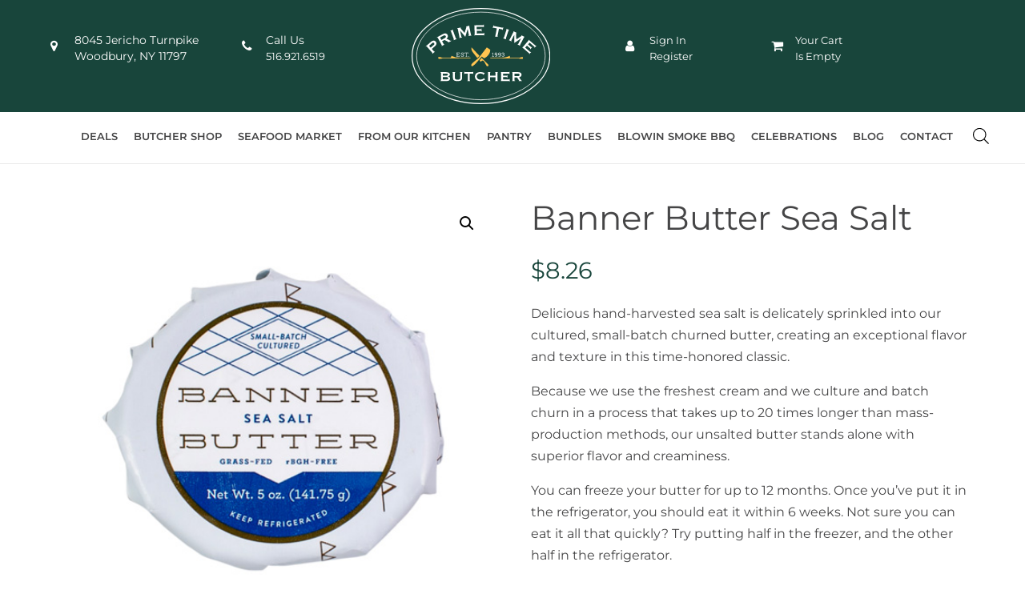

--- FILE ---
content_type: text/html; charset=UTF-8
request_url: https://orderprimetime.com/pantry/sauces-and-spices/banner-butter-sea-salt/
body_size: 29500
content:
<!DOCTYPE html><html dir=ltr lang=en-US prefix="og: https://ogp.me/ns#"><head><link rel=stylesheet href=https://orderprimetime.com/wp-content/cache/minify/0ed01.single.include.978238.css media=all> <script src=https://orderprimetime.com/wp-content/cache/minify/0ed01.default.include.21aa28.js defer></script> <meta charset="UTF-8"><meta name="viewport" content="width=device-width, initial-scale=1"><link rel=profile href="https://gmpg.org/xfn/11"><title>Banner Butter Sea Salt - Prime Time Butcher</title><meta name="description" content="Great compound butter from Banner Butter, visit OrderPrimeTime.com. Buy Sea Salt Butter online &amp; have them delivered to your doorstep!"><meta name="robots" content="max-image-preview:large"><link rel=canonical href=https://orderprimetime.com/pantry/sauces-and-spices/banner-butter-sea-salt/ ><meta name="generator" content="All in One SEO Pro (AIOSEO) 4.9.3"><meta property="og:locale" content="en_US"><meta property="og:site_name" content="Prime Time Butcher - Discover The Prime Time Difference."><meta property="og:type" content="food"><meta property="og:title" content="Banner Butter Sea Salt - Prime Time Butcher"><meta property="og:description" content="If you want the best All Beef Franks available, visit OrderPrimeTime.com. Buy All Beef Hot Dogs online &amp; have them delivered to your doorstep!"><meta property="og:url" content="https://orderprimetime.com/pantry/sauces-and-spices/banner-butter-sea-salt/"><meta property="og:image" content="https://orderprimetime.com/wp-content/uploads/2020/11/brooklyn.hotdog.jpg"><meta property="og:image:secure_url" content="https://orderprimetime.com/wp-content/uploads/2020/11/brooklyn.hotdog.jpg"><meta property="og:image:width" content="500"><meta property="og:image:height" content="500"><meta name="twitter:card" content="summary"><meta name="twitter:site" content="@primetime_ptb"><meta name="twitter:title" content="Banner Butter Sea Salt - Prime Time Butcher"><meta name="twitter:description" content="If you want the best All Beef Franks available, visit OrderPrimeTime.com. Buy All Beef Hot Dogs online &amp; have them delivered to your doorstep!"><meta name="twitter:image" content="https://orderprimetime.com/wp-content/uploads/2020/11/brooklyn.hotdog.jpg"> <script type=application/ld+json class=aioseo-schema>{"@context":"https:\/\/schema.org","@graph":[{"@type":"BreadcrumbList","@id":"https:\/\/orderprimetime.com\/pantry\/sauces-and-spices\/banner-butter-sea-salt\/#breadcrumblist","itemListElement":[{"@type":"ListItem","@id":"https:\/\/orderprimetime.com#listItem","position":1,"name":"Home","item":"https:\/\/orderprimetime.com","nextItem":{"@type":"ListItem","@id":"https:\/\/orderprimetime.com\/our-butcher-shop\/#listItem","name":"Butcher Shop"}},{"@type":"ListItem","@id":"https:\/\/orderprimetime.com\/our-butcher-shop\/#listItem","position":2,"name":"Butcher Shop","item":"https:\/\/orderprimetime.com\/our-butcher-shop\/","nextItem":{"@type":"ListItem","@id":"https:\/\/orderprimetime.com\/pantry\/#listItem","name":"Pantry"},"previousItem":{"@type":"ListItem","@id":"https:\/\/orderprimetime.com#listItem","name":"Home"}},{"@type":"ListItem","@id":"https:\/\/orderprimetime.com\/pantry\/#listItem","position":3,"name":"Pantry","item":"https:\/\/orderprimetime.com\/pantry\/","nextItem":{"@type":"ListItem","@id":"https:\/\/orderprimetime.com\/pantry\/sauces-and-spices\/#listItem","name":"Sauces &amp; Spices"},"previousItem":{"@type":"ListItem","@id":"https:\/\/orderprimetime.com\/our-butcher-shop\/#listItem","name":"Butcher Shop"}},{"@type":"ListItem","@id":"https:\/\/orderprimetime.com\/pantry\/sauces-and-spices\/#listItem","position":4,"name":"Sauces &amp; Spices","item":"https:\/\/orderprimetime.com\/pantry\/sauces-and-spices\/","nextItem":{"@type":"ListItem","@id":"https:\/\/orderprimetime.com\/pantry\/sauces-and-spices\/banner-butter-sea-salt\/#listItem","name":"Banner Butter Sea Salt"},"previousItem":{"@type":"ListItem","@id":"https:\/\/orderprimetime.com\/pantry\/#listItem","name":"Pantry"}},{"@type":"ListItem","@id":"https:\/\/orderprimetime.com\/pantry\/sauces-and-spices\/banner-butter-sea-salt\/#listItem","position":5,"name":"Banner Butter Sea Salt","previousItem":{"@type":"ListItem","@id":"https:\/\/orderprimetime.com\/pantry\/sauces-and-spices\/#listItem","name":"Sauces &amp; Spices"}}]},{"@type":"ItemPage","@id":"https:\/\/orderprimetime.com\/pantry\/sauces-and-spices\/banner-butter-sea-salt\/#itempage","url":"https:\/\/orderprimetime.com\/pantry\/sauces-and-spices\/banner-butter-sea-salt\/","name":"Banner Butter Sea Salt - Prime Time Butcher","description":"Great compound butter from Banner Butter, visit OrderPrimeTime.com. Buy Sea Salt Butter online & have them delivered to your doorstep!","inLanguage":"en-US","isPartOf":{"@id":"https:\/\/orderprimetime.com\/#website"},"breadcrumb":{"@id":"https:\/\/orderprimetime.com\/pantry\/sauces-and-spices\/banner-butter-sea-salt\/#breadcrumblist"},"image":{"@type":"ImageObject","url":"https:\/\/orderprimetime.com\/wp-content\/uploads\/2023\/04\/banner-butter-sea-salt.jpg","@id":"https:\/\/orderprimetime.com\/pantry\/sauces-and-spices\/banner-butter-sea-salt\/#mainImage","width":500,"height":500,"caption":"banner butter sea salt"},"primaryImageOfPage":{"@id":"https:\/\/orderprimetime.com\/pantry\/sauces-and-spices\/banner-butter-sea-salt\/#mainImage"},"datePublished":"2023-04-30T21:19:02-04:00","dateModified":"2025-11-21T18:38:59-05:00"},{"@type":"Organization","@id":"https:\/\/orderprimetime.com\/#organization","name":"Prime Time Butcher","description":"Discover The Prime Time Difference.","url":"https:\/\/orderprimetime.com\/","telephone":"+15169216519","logo":{"@type":"ImageObject","url":"https:\/\/orderprimetime.com\/wp-content\/uploads\/2022\/01\/ptb.png","@id":"https:\/\/orderprimetime.com\/pantry\/sauces-and-spices\/banner-butter-sea-salt\/#organizationLogo","width":183,"height":125},"image":{"@id":"https:\/\/orderprimetime.com\/pantry\/sauces-and-spices\/banner-butter-sea-salt\/#organizationLogo"},"sameAs":["https:\/\/www.facebook.com\/primetimebutcher\/","https:\/\/twitter.com\/primetime_ptb","https:\/\/www.instagram.com\/primetimebutcher\/","https:\/\/www.yelp.com\/biz\/prime-time-butcher-woodbury"],"address":{"@id":"https:\/\/orderprimetime.com\/#postaladdress","@type":"PostalAddress","streetAddress":"8045 Jericho Turnpike,","postalCode":"11797","addressLocality":"Woodbury, NY","addressRegion":"New York","addressCountry":"US"}},{"@type":"Product","@id":"https:\/\/orderprimetime.com\/pantry\/sauces-and-spices\/banner-butter-sea-salt\/#aioseo-product-631bce16ace90","name":"Banner Butter Sea Salt","description":"Delicious hand-harvested sea salt is delicately sprinkled into our cultured, small-batch churned butter, creating an exceptional flavor and texture in this time-honored classic.\r\n\r\nBecause we use the freshest cream and we culture and batch churn in a process that takes up to 20 times longer than mass-production methods, our unsalted butter stands alone with superior flavor and creaminess.\r\n\r\nYou can freeze your butter for up to 12 months. Once you\u2019ve put it in the refrigerator, you should eat it within 6 weeks. Not sure you can eat it all that quickly? Try putting half in the freezer, and the other half in the refrigerator.","url":"https:\/\/orderprimetime.com\/pantry\/sauces-and-spices\/banner-butter-sea-salt\/","sku":"SS123","image":{"@type":"ImageObject","url":"https:\/\/orderprimetime.com\/wp-content\/uploads\/2023\/04\/banner-butter-sea-salt.jpg","@id":"https:\/\/orderprimetime.com\/pantry\/sauces-and-spices\/banner-butter-sea-salt\/#productImage","width":500,"height":500,"caption":"banner butter sea salt"},"offers":{"@type":"Offer","url":"https:\/\/orderprimetime.com\/pantry\/sauces-and-spices\/banner-butter-sea-salt\/#wooCommerceOffer","price":8.26,"priceCurrency":"USD","category":"Sauces &amp; Spices","availability":"https:\/\/schema.org\/InStock","priceSpecification":{"@type":"PriceSpecification","price":8.26,"priceCurrency":"USD","valueAddedTaxIncluded":"true"},"seller":{"@type":"Organization","@id":"https:\/\/orderprimetime.com\/#organization"}}},{"@type":"WebPage","@id":"https:\/\/orderprimetime.com\/pantry\/sauces-and-spices\/banner-butter-sea-salt\/#webpage","url":"https:\/\/orderprimetime.com\/pantry\/sauces-and-spices\/banner-butter-sea-salt\/","name":"Banner Butter Sea Salt - Prime Time Butcher","description":"Great compound butter from Banner Butter, visit OrderPrimeTime.com. Buy Sea Salt Butter online & have them delivered to your doorstep!","inLanguage":"en-US","isPartOf":{"@id":"https:\/\/orderprimetime.com\/#website"},"breadcrumb":{"@id":"https:\/\/orderprimetime.com\/pantry\/sauces-and-spices\/banner-butter-sea-salt\/#breadcrumblist"},"image":{"@type":"ImageObject","url":"https:\/\/orderprimetime.com\/wp-content\/uploads\/2023\/04\/banner-butter-sea-salt.jpg","@id":"https:\/\/orderprimetime.com\/pantry\/sauces-and-spices\/banner-butter-sea-salt\/#mainImage","width":500,"height":500,"caption":"banner butter sea salt"},"primaryImageOfPage":{"@id":"https:\/\/orderprimetime.com\/pantry\/sauces-and-spices\/banner-butter-sea-salt\/#mainImage"},"datePublished":"2023-04-30T21:19:02-04:00","dateModified":"2025-11-21T18:38:59-05:00"},{"@type":"WebSite","@id":"https:\/\/orderprimetime.com\/#website","url":"https:\/\/orderprimetime.com\/","name":"Prime Time Butcher","description":"Discover The Prime Time Difference.","inLanguage":"en-US","publisher":{"@id":"https:\/\/orderprimetime.com\/#organization"}}]}</script> <link rel=dns-prefetch href=//www.googletagmanager.com><link rel=dns-prefetch href=//www.google.com><link rel=alternate type=application/rss+xml title="Prime Time Butcher &raquo; Feed" href=https://orderprimetime.com/feed/ ><link rel=alternate type=application/rss+xml title="Prime Time Butcher &raquo; Comments Feed" href=https://orderprimetime.com/comments/feed/ ><link rel=alternate type=application/rss+xml title="Prime Time Butcher &raquo; Banner Butter Sea Salt Comments Feed" href=https://orderprimetime.com/pantry/sauces-and-spices/banner-butter-sea-salt/feed/ ><link rel=alternate title="oEmbed (JSON)" type=application/json+oembed href="https://orderprimetime.com/wp-json/oembed/1.0/embed?url=https%3A%2F%2Forderprimetime.com%2Fpantry%2Fsauces-and-spices%2Fbanner-butter-sea-salt%2F"><link rel=alternate title="oEmbed (XML)" type=text/xml+oembed href="https://orderprimetime.com/wp-json/oembed/1.0/embed?url=https%3A%2F%2Forderprimetime.com%2Fpantry%2Fsauces-and-spices%2Fbanner-butter-sea-salt%2F&#038;format=xml"><style id=wp-img-auto-sizes-contain-inline-css>img:is([sizes=auto i],[sizes^="auto," i]){contain-intrinsic-size:3000px 1500px}</style><link rel=stylesheet id=loopz-gift-card-css href='https://orderprimetime.com/wp-content/plugins/loopz-gift-cards/build/style-loopz-gift-card-frontend.css?ver=2.0.0' type=text/css media=all><style id=dashicons-inline-css>[data-font=Dashicons]:before{font-family:'Dashicons' !important;content:attr(data-icon) !important;speak:none !important;font-weight:400 !important;font-variant:normal !important;text-transform:none !important;line-height:1 !important;font-style:normal !important;-webkit-font-smoothing:antialiased !important;-moz-osx-font-smoothing:grayscale !important}</style><style id=pewc-style-inline-css>/*<![CDATA[*/ul.pewc-product-extra-groups label{font-weight:400 !important}.pewc-preset-style .child-product-wrapper{-webkit-justify-content:space-around;justify-content:space-around}.pewc-item-field-wrapper label{cursor:pointer}.pewc-preset-style .pewc-radio-images-wrapper:not(.pewc-components-wrapper),.pewc-preset-style .pewc-checkboxes-images-wrapper:not(.pewc-components-wrapper){-webkit-justify-content:space-between;justify-content:space-between}.pewc-preset-style .pewc-radio-list-wrapper .pewc-radio-wrapper,.pewc-preset-style .pewc-checkboxes-list-wrapper .pewc-checkbox-wrapper{position:relative}.pewc-preset-style .pewc-item-products input[type=number].pewc-child-quantity-field.pewc-independent-quantity-field{margin-top:0}.pewc-preset-style input[type=number].pewc-child-quantity-field{margin-left:0}.pewc-product-extra-groups .dd-options li{margin-bottom:0}.pewc-product-extra-groups .dd-options li a,.pewc-product-extra-groups .dd-selected{padding:1em}.pewc-product-extra-groups .dd-pointer{right:1em}.pewc-product-extra-groups .dd-pointer:after{content:"";width:.8em;height:.5em;background-color:var(--select-arrow);clip-path:polygon(100% 0%,0 0%,50% 100%)}p.pewc-description{margin-top:1em}.pewc-style-shadow .pewc-item{padding:2em;margin-bottom:3em;box-shadow:0px 23px 56px #f1f1f1;background:0 0;border:2px solid #f7f7f7;border-radius:.5em;transition:.3s box-shadow}.pewc-style-shadow .pewc-groups-standard .pewc-item{width:95%}.pewc-preset-style .pewc-checkbox-form-label,.pewc-preset-style .pewc-radio-form-label,.pewc-preset-style .pewc-item-field-wrapper,.pewc-preset-style .pewc-item-checkbox label{display:block;position:relative;margin-bottom:12px;cursor:pointer;-webkit-user-select:none;-moz-user-select:none;-ms-user-select:none;user-select:none}.pewc-preset-style .pewc-force-quantity .pewc-component-wrapper,.pewc-preset-style .pewc-force-quantity .pewc-component-wrapper img{cursor:not-allowed}.pewc-preset-style .has-enhanced-tooltip .pewc-item-field-wrapper{cursor:auto}.pewc-preset-style .has-enhanced-tooltip span.pewc-tooltip-button{color:rgba(24,69,59,1)}.pewc-preset-style .has-enhanced-tooltip span.pewc-tooltip-button:hover{color:inherit}.pewc-preset-style .pewc-checkbox-form-label label,.pewc-preset-style .pewc-radio-form-label label,.pewc-preset-style .pewc-option-list .pewc-item-field-wrapper label,.pewc-preset-style .pewc-checkboxes-list-desc-wrapper,.pewc-preset-style .pewc-radio-list-desc-wrapper,.pewc-preset-style .pewc-option-list td label{padding-left:35px}.pewc-preset-style label.pewc-field-label{padding-left:0}.pewc-preset-style .pewc-checkbox-form-label input,.pewc-preset-style .pewc-radio-form-label input,.pewc-preset-style .pewc-item-field-wrapper input[type=checkbox],.pewc-preset-style .pewc-item-field-wrapper input[type=radio],.pewc-preset-style input[type=checkbox].pewc-form-field,.pewc-preset-style input[type=checkbox].pewc-checkbox-form-field,.pewc-preset-style input[type=radio].pewc-radio-form-field{position:absolute;opacity:0;cursor:pointer;height:0;width:0}.pewc-preset-style .pewc-checkbox-form-label span.pewc-theme-element,.pewc-preset-style .pewc-radio-form-label span.pewc-theme-element,.pewc-preset-style .pewc-item-field-wrapper span.pewc-theme-element,.pewc-preset-style .pewc-item-checkbox span.pewc-theme-element,.pewc-preset-style .pewc-checkbox-wrapper span.pewc-theme-element,.pewc-preset-style .pewc-radio-wrapper span.pewc-theme-element{content:"";position:absolute;top:0;left:0;height:25px;width:25px;background:#eee;cursor:pointer}.pewc-style-colour .pewc-checkbox-form-label span.pewc-theme-element,.pewc-style-colour .pewc-radio-form-label span.pewc-theme-element,.pewc-style-colour .pewc-item-field-wrapper span.pewc-theme-element,.pewc-style-colour .pewc-item-checkbox span.pewc-theme-element,.pewc-style-colour .pewc-checkbox-wrapper span.pewc-theme-element,.pewc-style-colour .pewc-radio-wrapper span.pewc-theme-element{background:rgba(24,69,59,.2)}.pewc-preset-style .pewc-item-field-wrapper .pewc-checkboxes-list-wrapper span.pewc-theme-element,.pewc-preset-style .pewc-item-field-wrapper .pewc-radio-list-wrapper span.pewc-theme-element,.pewc-style-colour .pewc-checkbox-wrapper span.pewc-theme-element{top:50%;transform:translateY(-50%)}.pewc-preset-style .pewc-radio-form-label span.pewc-theme-element,.pewc-preset-style .pewc-radio-list-label-wrapper span.pewc-theme-element,.pewc-preset-style .pewc-radio-wrapper span.pewc-theme-element{border-radius:50%}.pewc-preset-style .pewc-checkbox-form-label span.pewc-theme-element:hover,.pewc-preset-style .pewc-radio-form-label span.pewc-theme-element:hover,.pewc-preset-style .pewc-item-field-wrapper span.pewc-theme-element:hover,.pewc-preset-style .pewc-item-checkbox span.pewc-theme-element:hover,.pewc-style-colour .pewc-checkbox-wrapper span.pewc-theme-element:hover,.pewc-style-colour .pewc-radio-wrapper span.pewc-theme-element:hover{background:#ddd;transition:background .2s}.pewc-style-colour .pewc-checkbox-form-label span.pewc-theme-element:hover,.pewc-style-colour .pewc-radio-form-label span.pewc-theme-element:hover,.pewc-style-colour .pewc-item-field-wrapper span.pewc-theme-element:hover,.pewc-style-colour .pewc-item-checkbox span.pewc-theme-element:hover,.pewc-style-colour .pewc-checkbox-wrapper span.pewc-theme-element:hover,.pewc-style-colour .pewc-radio-wrapper span.pewc-theme-element:hover{background:rgba(24,69,59,.4)}.pewc-preset-style .pewc-checkbox-form-label input:checked~span.pewc-theme-element,.pewc-preset-style .pewc-radio-form-label input:checked~span.pewc-theme-element,.pewc-preset-style .pewc-item-field-wrapper input:checked~span.pewc-theme-element,.pewc-preset-style .pewc-item-checkbox input:checked~span.pewc-theme-element,.pewc-preset-style .pewc-checkbox-wrapper input:checked~span.pewc-theme-element,.pewc-preset-style .pewc-radio-wrapper input:checked~span.pewc-theme-element{background:#18453b}.pewc-preset-style span.pewc-theme-element:after{content:"";position:absolute;display:none}.pewc-preset-style .pewc-checkbox-form-label input:checked~span.pewc-theme-element:after,.pewc-preset-style .pewc-radio-form-label input:checked~span.pewc-theme-element:after,.pewc-preset-style .pewc-item-field-wrapper input:checked~span.pewc-theme-element:after,.pewc-preset-style .pewc-item-checkbox input:checked~span.pewc-theme-element:after,.pewc-preset-style .pewc-checkbox-wrapper input:checked~span.pewc-theme-element:after,.pewc-preset-style .pewc-radio-wrapper input:checked~span.pewc-theme-element:after{display:block}.pewc-preset-style .pewc-checkbox-form-label span.pewc-theme-element:after,.pewc-preset-style .pewc-item-field-wrapper span.pewc-theme-element:after,.pewc-preset-style .pewc-item-checkbox span.pewc-theme-element:after,.pewc-preset-style .pewc-checkbox-wrapper span.pewc-theme-element:after,.pewc-preset-style .pewc-radio-wrapper span.pewc-theme-element:after{left:9px;top:5px;width:5px;height:10px;border:solid #fff;border-width:0 3px 3px 0;-webkit-transform:rotate(45deg);-ms-transform:rotate(45deg);transform:rotate(45deg)}.pewc-preset-style .pewc-radio-form-label span.pewc-theme-element:after,.pewc-preset-style .pewc-radio-list-label-wrapper span.pewc-theme-element:after{top:7px;left:7px;width:8px;height:8px;border-radius:50%;background:#fff}.pewc-preset-style .pewc-radio-image-wrapper,.pewc-preset-style .pewc-checkbox-image-wrapper{border:2px solid #eee;padding:.5em;position:relative}.pewc-preset-style .pewc-item-products-radio .pewc-theme-element,.pewc-preset-style .pewc-item-products-checkboxes .pewc-theme-element,.pewc-preset-style .pewc-item-products-components .pewc-theme-element,.pewc-preset-style .pewc-item-image_swatch .pewc-theme-element{display:none}.pewc-preset-style.pewc-show-inputs .pewc-item-products-radio .checked .pewc-theme-element,.pewc-preset-style.pewc-show-inputs .pewc-item-products-checkboxes .checked .pewc-theme-element,.pewc-preset-style.pewc-show-inputs .pewc-item-products-components .checked .pewc-theme-element,.pewc-preset-style.pewc-show-inputs .pewc-item-image_swatch .checked .pewc-theme-element{display:block;top:2px;left:2px}.pewc-preset-style.pewc-show-inputs .pewc-radio-image-wrapper,.pewc-preset-style.pewc-show-inputs .pewc-checkbox-image-wrapper{border-width:4px}.pewc-preset-style .pewc-item[not:.pewc-circular-swatches] .pewc-radio-image-wrapper.checked,.pewc-preset-style .pewc-item[not:.pewc-circular-swatches] .pewc-radio-image-wrapper:not(.pewc-checkbox-disabled):hover,.pewc-preset-style .pewc-item[not:.pewc-circular-swatches] .pewc-checkbox-image-wrapper.checked,.pewc-preset-style .child-product-wrapper:not(.pewc-column-wrapper) .pewc-checkbox-image-wrapper:not(.pewc-checkbox-disabled):hover{border:2px solid #18453b}.pewc-preset-style .pewc-radio-image-wrapper label input:checked+img,.pewc-preset-style .pewc-checkbox-image-wrapper label input:checked+img{border:0}.pewc-preset-style .pewc-item-image_swatch .pewc-checkboxes-images-wrapper .pewc-checkbox-image-wrapper,.pewc-preset-style ul.pewc-product-extra-groups .pewc-item-image_swatch.pewc-item label,.pewc-preset-style .pewc-item-products .child-product-wrapper:not(.pewc-column-wrapper) .pewc-checkbox-image-wrapper:not(.pewc-component-wrapper),.pewc-preset-style .pewc-item-products .child-product-wrapper .pewc-radio-image-wrapper:not(.pewc-component-wrapper),.pewc-preset-style ul.pewc-product-extra-groups .pewc-item-products.pewc-item label{display:-webkit-flex !important;display:flex !important;-webkit-flex-direction:column;flex-direction:column}.pewc-quantity-layout-grid .pewc-preset-style .pewc-checkbox-desc-wrapper,.pewc-quantity-layout-grid .pewc-preset-style .pewc-radio-desc-wrapper{margin-top:auto}.pewc-preset-style .products-quantities-independent:not(.pewc-column-wrapper) .pewc-checkbox-desc-wrapper,.pewc-preset-style .products-quantities-independent:not(.pewc-column-wrapper) .pewc-radio-desc-wrapper{display:grid;grid-template-columns:80px 1fr;-webkit-align-items:center;align-items:center}.pewc-preset-style .pewc-text-swatch .pewc-checkbox-form-label:hover,.pewc-preset-style .pewc-text-swatch .pewc-radio-form-label:hover{border-color:#18453b}.pewc-preset-style .pewc-text-swatch .pewc-checkbox-form-label.active-swatch,.pewc-preset-style .pewc-text-swatch .pewc-radio-form-label.active-swatch{border-color:#18453b;background:#18453b;color:#fff}.pewc-range-slider{color:#18453b}.pewc-preset-style .wp-color-result-text{background-color:#f1f1f1}.pewc-preset-style .pewc-item-field-wrapper .wp-color-result{padding-left:3em !important;font-size:inherit !important}.pewc-preset-style .pewc-item input[type=number],.pewc-preset-style .pewc-item input[type=text],.pewc-preset-style .pewc-item textarea{padding:.5em 1em;background-color:#f7f7f7;outline:0;border:0;-webkit-appearance:none;box-sizing:border-box;font-weight:400;box-shadow:none}.pewc-style-simple .pewc-item input[type=number],.pewc-style-simple .pewc-item input[type=text],.pewc-style-simple .pewc-item textarea{background:0 0;border:1px solid #ccc}.pewc-style-colour .pewc-item input[type=number],.pewc-style-colour .pewc-item input[type=text],.pewc-style-colour .pewc-item textarea{background:rgba(24,69,59,.1)}.pewc-preset-style input[type=number]:focus,.pewc-preset-style input[type=text]:focus,.pewc-preset-style textarea:focus{border:1px solid rgba(24,69,59,.2)}.pewc-style-colour .dropzone{border-color:#18453b;background:rgba(24,69,59,.1)}.pewc-select-wrapper select{background-color:transparent;border:none;padding:0 1em 0 0;margin:0;width:100%;font-family:inherit;font-size:inherit;cursor:inherit;line-height:inherit;outline:none}.pewc-select-wrapper{width:100%;border:2px solid #eee;border-radius:0;padding:.75em;cursor:pointer;line-height:1.1;background-color:#fff}.pewc-preset-style .select2-container--default .select2-selection--single{border:2px solid #eee;border-radius:0}.pewc-preset-style .select2-container .select2-selection--single{height:auto;padding:.5em}.pewc-preset-style .select2-container--default .select2-selection--single .select2-selection__arrow{top:50%;transform:translateY(-50%)}.pewc-preset-style .dd-select{border:2px solid #eee;background:#fff !important}.pewc-style-rounded .pewc-item-field-wrapper span.pewc-theme-element{border-radius:.5em}.pewc-preset-style.pewc-style-rounded .pewc-radio-form-label span.pewc-theme-element,.pewc-preset-style.pewc-style-rounded .pewc-radio-list-label-wrapper span.pewc-theme-element{border-radius:50%}.pewc-style-rounded input[type=number],.pewc-style-rounded input[type=text],.pewc-style-rounded textarea,.pewc-style-rounded .pewc-radio-image-wrapper,.pewc-style-rounded .pewc-checkbox-image-wrapper,.pewc-style-rounded .pewc-select-wrapper,.pewc-style-rounded .dd-select,.pewc-style-rounded .dd-options,.pewc-style-rounded .dropzone{border-radius:1em}.pewc-preset-style .pewc-groups-tabs .pewc-group-wrap{background:0 0;padding:2em 2em 1em;margin-bottom:1em;border:1px solid #eee}.pewc-style-colour .pewc-groups-tabs .pewc-group-wrap{border:1px solid rgba(24,69,59,.1)}.pewc-style-rounded .pewc-groups-tabs .pewc-group-wrap{border-radius:1em;border-top-left-radius:0}.pewc-preset-style .pewc-tabs-wrapper .pewc-tab{background:#f1f1f1;border:1px solid #f1f1f1;border-bottom:1px solid #fff;margin-bottom:-1px;transition:.3s background}.pewc-style-rounded .pewc-tabs-wrapper .pewc-tab{border-top-right-radius:.5em;border-top-left-radius:.5em}.pewc-preset-style .pewc-tabs-wrapper .pewc-tab:hover{background:#ddd}.pewc-style-colour .pewc-tabs-wrapper .pewc-tab{background:rgba(24,69,59,.1);border:1px solid rgba(24,69,59,.1);border-bottom:0}.pewc-style-colour .pewc-tabs-wrapper .pewc-tab:hover{background:rgba(24,69,59,.2)}.pewc-preset-style .pewc-tabs-wrapper .pewc-tab.active-tab,.pewc-style-colour .pewc-tabs-wrapper .pewc-tab.active-tab{background:#fff;border-bottom-color:#fff}.pewc-preset-style .pewc-groups-accordion .pewc-group-wrap.group-active .pewc-group-content-wrapper{padding:2em 0;background:0 0}.pewc-preset-style .pewc-groups-accordion .pewc-group-wrap h3{background:#eee}.pewc-style-colour .pewc-groups-accordion .pewc-group-wrap h3{background:rgba(24,69,59,.1)}.pewc-style-colour .pewc-steps-wrapper .pewc-tab,.pewc-style-colour .pewc-groups-accordion .pewc-group-wrap h3{background:rgba(24,69,59,.1)}.pewc-style-colour .pewc-steps-wrapper .pewc-tab:after,.pewc-style-colour .pewc-groups-accordion .pewc-group-wrap h3{border-left-color:rgba(24,69,59,.1)}.pewc-style-colour .pewc-steps-wrapper .pewc-tab.active-tab,.pewc-style-colour .pewc-groups-accordion .pewc-group-wrap.group-active h3{background:rgba(24,69,59,.2)}.pewc-style-colour .pewc-steps-wrapper .pewc-tab.active-tab:after,.pewc-style-colour .pewc-groups-accordion .pewc-group-wrap.group-active h3{border-left-color:rgba(24,69,59,.2)}.pewc-text-counter-container{float:right;margin-top:1em}.pewc-text-counter-container .pewc-current-count.error{color:red}tr td .pewc-text-counter-container{float:none}/*]]>*/</style><style id=woocommerce-inline-inline-css>.woocommerce form .form-row .required{visibility:visible}</style><link rel=preload as=font type=font/woff2 crossorigin=anonymous id=tinvwl-webfont-font-css href='https://orderprimetime.com/wp-content/plugins/ti-woocommerce-wishlist-premium/assets/fonts/tinvwl-webfont.woff2?ver=xu2uyi'  media=all><link rel=stylesheet id=tinvwl-webfont-css href='https://orderprimetime.com/wp-content/plugins/ti-woocommerce-wishlist-premium/assets/css/webfont.min.css?ver=2.11.1' type=text/css media=all><link rel=stylesheet id=tinvwl-css href='https://orderprimetime.com/wp-content/plugins/ti-woocommerce-wishlist-premium/assets/css/public.min.css?ver=2.11.1' type=text/css media=all><style id=tinvwl-inline-css>.woocommerce .related.products ul.products li.product{position:relative !important}.woocommerce .related.products ul.products li.product .tinv-wraper,.woocommerce .related.products ul.products li.product .tinvwl-after-add-to-cart,.woocommerce .related.products ul.products li.product .tinvwl_add_to_wishlist_button{position:absolute !important;top:10px !important;right:10px !important;left:auto !important;bottom:auto !important;width:auto !important;margin:0 !important;z-index:999 !important}.woocommerce .related.products ul.products li.product .tinvwl_add_to_wishlist_button{display:inline-flex !important;align-items:center !important;justify-content:center !important}</style><style id=wclt-dummy-handle-inline-css>.lead-time-separator{padding:0 8px;color:rgba(0,0,0,.15)}.archive .stock .wclt_lead_time{display:block!important}</style><link rel=stylesheet id=yith-wceop-font-css href='https://orderprimetime.com/wp-content/plugins/yith-easy-order-page-for-woocommerce-premium/assets/css/font.min.css?ver=2.13.0' type=text/css media=all><link rel=stylesheet id=yith-wceop-frontend-css href='https://orderprimetime.com/wp-content/plugins/yith-easy-order-page-for-woocommerce-premium/assets/css/frontend.min.css?ver=2.13.0' type=text/css media=all><style id=yith-wceop-frontend-inline-css>/*<![CDATA[*/:root{--yith-wceop-cart-widget-buttons__excerpt_bg_color:#eee;--yith-wceop-cart-widget-buttons__excerpt_text_color:#000;--yith-wceop-cart-widget-buttons__pay-button_bg_color:#18453b;--yith-wceop-cart-widget-buttons__pay-button_bg_hover_color:#454545;--yith-wceop-cart-widget-buttons__pay-button_text_color:#fff;--yith-wceop-cart-widget-buttons__pay-button_text_hover_color:#fff;--yith-wceop-cart-widget-buttons__cart-icon-number_bg_color:#18453b;--yith-wceop-cart-widget-buttons__cart-icon-number_text_color:#fff;--yith-wceop-cart-widget-list_shadow_color:#eee;--yith-wceop-button--modern_bg_color:#18453b;--yith-wceop-button--modern_bg_hover_color:#454545;--yith-wceop-button--modern_text_color:#fff;--yith-wceop-button--modern_text_hover_color:#fff;--yith-wceop-button--modern-control_bg_color_alt:#18453b;--yith-wceop-button--modern-control_bg_hover_color_alt:#454545;--yith-wceop-button--modern-control_text_color_alt:#fff;--yith-wceop-button--modern-control_text_hover_color_alt:#fff;--yith-wceop-button--classic_bg_color:#18453b;--yith-wceop-button--classic_bg_hover_color:#454545;--yith-wceop-button--classic_text_color:#fff;--yith-wceop-button--classic_hover_color:#fff;--yith-wceop-totals_bg_color:#f4f4f4;--yith-wceop-totals_text_color:#000;--yith-wceop-totals__qty_text_color:#000;--yith-wceop-button--checkout_bg_color:#18453b;--yith-wceop-button--checkout_bg_hover_color:#454545;--yith-wceop-button--checkout_text_color:#fff;--yith-wceop-button--checkout_text_hover_color:#fff;--yith-wceop-button--load-more_border_color:#00b2a2;--yith-wceop-button--load-more_border_hover_color:#00b2a2;--yith-wceop-button--load-more_text_color:#00b2a2;--yith-wceop-button--load-more_text_hover_color:#fff;--yith-wceop-button--load-more_bg_color:transparent;--yith-wceop-button--load-more_bg_hover_color:#00b2a2;--yith-wceop-grid-view-product__wrapper_border_color:#dbdbdb;--yith-wceop-grid-view-product__wrapper_shadow_color:#aaa;--yith-wceop-table-img:120px}/*]]>*/</style><style id=tasty-recipes-before-inline-css>/*<![CDATA[*/body{--tr-star-color:#ffc552;--tr-button-color:#19453b;--tr-button-text-color:#fff;--tr-body-color:#454546;--tr-h3-color:#000;--tr-detail-value-color:#454546;--tr-detail-label-color:#454546;--tr-radius:2px}/*]]>*/</style><script id=woocommerce-google-analytics-integration-gtag-js-after>window.dataLayer=window.dataLayer||[];function gtag(){dataLayer.push(arguments);}
for(const mode of[{"analytics_storage":"denied","ad_storage":"denied","ad_user_data":"denied","ad_personalization":"denied","region":["AT","BE","BG","HR","CY","CZ","DK","EE","FI","FR","DE","GR","HU","IS","IE","IT","LV","LI","LT","LU","MT","NL","NO","PL","PT","RO","SK","SI","ES","SE","GB","CH"]}]||[]){gtag("consent","default",{"wait_for_update":500,...mode});}
gtag("js",new Date());gtag("set","developer_id.dOGY3NW",true);gtag("config","G-X4ZBF7X2XJ",{"track_404":true,"allow_google_signals":true,"logged_in":false,"linker":{"domains":[],"allow_incoming":false},"custom_map":{"dimension1":"logged_in"}});</script> <script src="https://ajax.googleapis.com/ajax/libs/jquery/3.7.1/jquery.min.js?ver=3.7.1" id=jquery-js></script> <script id=jquery-js-after>setTimeout(function(){ju4app("cart",{total:0,subtotal:0,tax:0,shipping:0,currency:"USD",});ju4app('cartItems',[{productID:'39268',variationID:'39268',sku:'SS123',qty:1,price:8.26}])},2000);</script> <script src="https://orderprimetime.com/wp-content/plugins/woocommerce/assets/js/jquery-blockui/jquery.blockUI.min.js?ver=2.7.0-wc.10.4.3" id=wc-jquery-blockui-js data-wp-strategy=defer></script> <script src="https://orderprimetime.com/wp-content/plugins/woocommerce/assets/js/zoom/jquery.zoom.min.js?ver=1.7.21-wc.10.4.3" id=wc-zoom-js defer data-wp-strategy=defer></script> <script src="https://orderprimetime.com/wp-content/plugins/woocommerce/assets/js/flexslider/jquery.flexslider.min.js?ver=2.7.2-wc.10.4.3" id=wc-flexslider-js defer data-wp-strategy=defer></script> <script src="https://orderprimetime.com/wp-content/plugins/woocommerce/assets/js/photoswipe/photoswipe.min.js?ver=4.1.1-wc.10.4.3" id=wc-photoswipe-js defer data-wp-strategy=defer></script> <script src="https://orderprimetime.com/wp-content/plugins/woocommerce/assets/js/photoswipe/photoswipe-ui-default.min.js?ver=4.1.1-wc.10.4.3" id=wc-photoswipe-ui-default-js defer data-wp-strategy=defer></script> <script src="https://orderprimetime.com/wp-content/plugins/woocommerce/assets/js/js-cookie/js.cookie.min.js?ver=2.1.4-wc.10.4.3" id=wc-js-cookie-js data-wp-strategy=defer></script> <script id=woocommerce-js-extra>var woocommerce_params={"ajax_url":"/wp-admin/admin-ajax.php","wc_ajax_url":"/?wc-ajax=%%endpoint%%","i18n_password_show":"Show password","i18n_password_hide":"Hide password"};</script> <script src="https://orderprimetime.com/wp-content/plugins/woocommerce/assets/js/frontend/woocommerce.min.js?ver=10.4.3" id=woocommerce-js defer data-wp-strategy=defer></script> <link rel=https://api.w.org/ href=https://orderprimetime.com/wp-json/ ><link rel=alternate title=JSON type=application/json href=https://orderprimetime.com/wp-json/wp/v2/product/39268><link rel=EditURI type=application/rsd+xml title=RSD href=https://orderprimetime.com/xmlrpc.php?rsd><meta name="generator" content="WordPress 6.9"><meta name="generator" content="WooCommerce 10.4.3"><link rel=shortlink href='https://orderprimetime.com/?p=39268'><meta name="generator" content="Advanced Coupons for WooCommerce Free v4.7.1"><style>.pewc-group-content-wrapper{background-color:!important}ul.pewc-product-extra-groups{margin-left:px;margin-bottom:px;padding:px;background-color:}.pewc-product-extra-groups>li{margin-left:px;margin-bottom:px;padding-top:px;padding-bottom:px;padding-left:px;padding-right:px;background-color:;color:0}.pewc-group-heading-wrapper h3{color:#333}.pewc-group-heading-wrapper h3{font-size:32px}.pewc-preset-style .pewc-groups-accordion .pewc-group-wrap h3{background-color:transparent}.pewc-groups-accordion .pewc-group-heading-wrapper,.pewc-preset-style .pewc-groups-accordion .pewc-group-wrap h3{background-color:#eee}.pewc-group-description{color:#222}.pewc-group-description{font-size:18px}.pewc-step-buttons .pewc-next-step-button[data-direction=next]{background-color:#eee}.pewc-step-buttons .pewc-next-step-button[data-direction=next]{color:#222}.pewc-step-buttons .pewc-next-step-button[data-direction=previous]{background-color:#eee}.pewc-step-buttons .pewc-next-step-button[data-direction=previous]{color:#222}.pewc-steps-wrapper .pewc-tab{background:#f9f9f9}.pewc-steps-wrapper .pewc-tab:after{border-left-color:#f9f9f9}.pewc-steps-wrapper .pewc-tab.active-tab{background:#f1f1f1}.pewc-steps-wrapper .pewc-tab.active-tab:after{border-left-color:#f1f1f1}.pewc-preset-style .pewc-tabs-wrapper .pewc-tab{background:#f1f1f1;border-color:#f1f1f1;border-bottom-color:#fff}.pewc-preset-style .pewc-tabs-wrapper .pewc-tab.active-tab{background:#fff;border-bottom-color:#fff}.pewc-groups-accordion .pewc-group-wrap h3:before{border-color:#222}.pewc-groups-accordion .pewc-group-wrap h3:before{height:.3em;width:.3em}textarea.pewc-form-field{height:em}.pewc-has-hex .pewc-radio-images-wrapper[class*=" pewc-columns-"] .pewc-radio-image-wrapper,.pewc-hex{width:60px}.pewc-hex{height:60px}.pewc-preset-style .pewc-radio-image-wrapper.checked,.pewc-preset-style .pewc-checkbox-image-wrapper.checked,.pewc-preset-style .checked .pewc-hex{border-color:#2196f3}@media (pointer:fine){.pewc-preset-style .pewc-radio-image-wrapper:hover,.pewc-preset-style .pewc-checkbox-image-wrapper:hover,.pewc-preset-style .pewc-radio-image-wrapper:hover .pewc-hex{border-color:#2196f3}}.pewc-preset-style .pewc-radio-image-wrapper,.pewc-preset-style .pewc-checkbox-image-wrapper{padding:8px}.pewc-preset-style .products-quantities-independent:not(.pewc-column-wrapper) .pewc-checkbox-desc-wrapper,.pewc-preset-style .products-quantities-independent:not(.pewc-column-wrapper) .pewc-radio-desc-wrapper{display:grid}</style> <script>var pewc_look_up_tables=[];var pewc_look_up_fields=[];</script>  <script data-cfasync=false>window.ju4_auth="53fec38690634a0fab03c0928d9c7c5e";window.ju4_num="53fec38690634a0fab03c0928d9c7c5e";window.ju4_asset_host="https://justone.ai/embed";window.ju4_pApi="https://justone.ai";(function(i,s,o,g,r,a,m){i[r]=i[r]||function(){(i[r].q=i[r].q||[]).push(arguments)};a=s.createElement(o),m=s.getElementsByTagName(o)[0];a.async=1;a.src=g;m.parentNode.insertBefore(a,m)})(window,document,"script",ju4_asset_host+"/ju_woocommerce_init.js?v=2","ju4app");ju4app("local","pageType","product");ju4app("local","prodId","39268");window._jupagetype="product";window._juprodId="39268";ju4app("cart",{total:0,subtotal:0,tax:0,shipping:0,currency:"USD",});</script> <style>.dgwt-wcas-ico-magnifier,.dgwt-wcas-ico-magnifier-handler{max-width:20px}.dgwt-wcas-search-wrapp{max-width:600px}.dgwt-wcas-search-wrapp .dgwt-wcas-sf-wrapp .dgwt-wcas-search-submit:before{border-color:transparent #19453b}.dgwt-wcas-search-wrapp .dgwt-wcas-sf-wrapp .dgwt-wcas-search-submit:hover:before,.dgwt-wcas-search-wrapp .dgwt-wcas-sf-wrapp .dgwt-wcas-search-submit:focus:before{border-right-color:#19453b}.dgwt-wcas-search-wrapp .dgwt-wcas-sf-wrapp .dgwt-wcas-search-submit,.dgwt-wcas-om-bar .dgwt-wcas-om-return{background-color:#19453b}</style><style>.wclt-display.post-type-archive-product .product .stock{margin-top:.7em}</style><noscript><style>.woocommerce-product-gallery{opacity:1 !important}</style></noscript><style>/*<![CDATA[*/:root{--wds-primary:#96588a;--wds-primary-hover:#78476f;--wds-primary-lighter:#f5eff4;--wds-border:#dedede;--wds-heading-color:#606060;--wds-earliest-slot-color:#34a855;--wds-remaining-label-color:#a9b2ab;--wds-unavailable-slot-color:#ef5350}/*]]>*/</style><link rel=modulepreload href=https://orderprimetime.com/wp-content/plugins/advanced-coupons-for-woocommerce-free/dist/common/NoticesPlugin.12346420.js><link rel=modulepreload href=https://orderprimetime.com/wp-content/plugins/advanced-coupons-for-woocommerce-free/dist/common/sanitize.7727159a.js><link rel=modulepreload href=https://orderprimetime.com/wp-content/plugins/advanced-coupons-for-woocommerce/dist/common/NoticesPlugin.cbb0e416.js><link rel=modulepreload href=https://orderprimetime.com/wp-content/plugins/advanced-coupons-for-woocommerce-free/dist/common/NoticesPlugin.12346420.js><link rel=modulepreload href=https://orderprimetime.com/wp-content/plugins/advanced-coupons-for-woocommerce-free/dist/common/sanitize.7727159a.js><link rel=modulepreload href=https://orderprimetime.com/wp-content/plugins/advanced-coupons-for-woocommerce/dist/common/NoticesPlugin.cbb0e416.js><link rel=icon href=https://orderprimetime.com/wp-content/uploads/2021/11/cropped-favicon-32x32.png sizes=32x32><link rel=icon href=https://orderprimetime.com/wp-content/uploads/2021/11/cropped-favicon-192x192.png sizes=192x192><link rel=apple-touch-icon href=https://orderprimetime.com/wp-content/uploads/2021/11/cropped-favicon-180x180.png><meta name="msapplication-TileImage" content="https://orderprimetime.com/wp-content/uploads/2021/11/cropped-favicon-270x270.png"> <script>(function(w,d,s,l,i){w[l]=w[l]||[];w[l].push({'gtm.start':new Date().getTime(),event:'gtm.js'});var f=d.getElementsByTagName(s)[0],j=d.createElement(s),dl=l!='dataLayer'?'&l='+l:'';j.async=true;j.src='https://www.googletagmanager.com/gtm.js?id='+i+dl;f.parentNode.insertBefore(j,f);})(window,document,'script','dataLayer','GTM-T3D23GT');</script> <style id=global-styles-inline-css>/*<![CDATA[*/:root{--wp--preset--aspect-ratio--square:1;--wp--preset--aspect-ratio--4-3:4/3;--wp--preset--aspect-ratio--3-4:3/4;--wp--preset--aspect-ratio--3-2:3/2;--wp--preset--aspect-ratio--2-3:2/3;--wp--preset--aspect-ratio--16-9:16/9;--wp--preset--aspect-ratio--9-16:9/16;--wp--preset--color--black:#000;--wp--preset--color--cyan-bluish-gray:#abb8c3;--wp--preset--color--white:#fff;--wp--preset--color--pale-pink:#f78da7;--wp--preset--color--vivid-red:#cf2e2e;--wp--preset--color--luminous-vivid-orange:#ff6900;--wp--preset--color--luminous-vivid-amber:#fcb900;--wp--preset--color--light-green-cyan:#7bdcb5;--wp--preset--color--vivid-green-cyan:#00d084;--wp--preset--color--pale-cyan-blue:#8ed1fc;--wp--preset--color--vivid-cyan-blue:#0693e3;--wp--preset--color--vivid-purple:#9b51e0;--wp--preset--gradient--vivid-cyan-blue-to-vivid-purple:linear-gradient(135deg,#0693e3 0%,#9b51e0 100%);--wp--preset--gradient--light-green-cyan-to-vivid-green-cyan:linear-gradient(135deg,#7adcb4 0%,#00d082 100%);--wp--preset--gradient--luminous-vivid-amber-to-luminous-vivid-orange:linear-gradient(135deg,#fcb900 0%,#ff6900 100%);--wp--preset--gradient--luminous-vivid-orange-to-vivid-red:linear-gradient(135deg,#ff6900 0%,#cf2e2e 100%);--wp--preset--gradient--very-light-gray-to-cyan-bluish-gray:linear-gradient(135deg,#eee 0%,#a9b8c3 100%);--wp--preset--gradient--cool-to-warm-spectrum:linear-gradient(135deg,#4aeadc 0%,#9778d1 20%,#cf2aba 40%,#ee2c82 60%,#fb6962 80%,#fef84c 100%);--wp--preset--gradient--blush-light-purple:linear-gradient(135deg,#ffceec 0%,#9896f0 100%);--wp--preset--gradient--blush-bordeaux:linear-gradient(135deg,#fecda5 0%,#fe2d2d 50%,#6b003e 100%);--wp--preset--gradient--luminous-dusk:linear-gradient(135deg,#ffcb70 0%,#c751c0 50%,#4158d0 100%);--wp--preset--gradient--pale-ocean:linear-gradient(135deg,#fff5cb 0%,#b6e3d4 50%,#33a7b5 100%);--wp--preset--gradient--electric-grass:linear-gradient(135deg,#caf880 0%,#71ce7e 100%);--wp--preset--gradient--midnight:linear-gradient(135deg,#020381 0%,#2874fc 100%);--wp--preset--font-size--small:13px;--wp--preset--font-size--medium:20px;--wp--preset--font-size--large:36px;--wp--preset--font-size--x-large:42px;--wp--preset--spacing--20:.44rem;--wp--preset--spacing--30:.67rem;--wp--preset--spacing--40:1rem;--wp--preset--spacing--50:1.5rem;--wp--preset--spacing--60:2.25rem;--wp--preset--spacing--70:3.38rem;--wp--preset--spacing--80:5.06rem;--wp--preset--shadow--natural:6px 6px 9px rgba(0,0,0,.2);--wp--preset--shadow--deep:12px 12px 50px rgba(0,0,0,.4);--wp--preset--shadow--sharp:6px 6px 0px rgba(0,0,0,.2);--wp--preset--shadow--outlined:6px 6px 0px -3px #fff,6px 6px #000;--wp--preset--shadow--crisp:6px 6px 0px #000}:where(.is-layout-flex){gap:.5em}:where(.is-layout-grid){gap:.5em}body .is-layout-flex{display:flex}.is-layout-flex{flex-wrap:wrap;align-items:center}.is-layout-flex>:is(*,div){margin:0}body .is-layout-grid{display:grid}.is-layout-grid>:is(*,div){margin:0}:where(.wp-block-columns.is-layout-flex){gap:2em}:where(.wp-block-columns.is-layout-grid){gap:2em}:where(.wp-block-post-template.is-layout-flex){gap:1.25em}:where(.wp-block-post-template.is-layout-grid){gap:1.25em}.has-black-color{color:var(--wp--preset--color--black) !important}.has-cyan-bluish-gray-color{color:var(--wp--preset--color--cyan-bluish-gray) !important}.has-white-color{color:var(--wp--preset--color--white) !important}.has-pale-pink-color{color:var(--wp--preset--color--pale-pink) !important}.has-vivid-red-color{color:var(--wp--preset--color--vivid-red) !important}.has-luminous-vivid-orange-color{color:var(--wp--preset--color--luminous-vivid-orange) !important}.has-luminous-vivid-amber-color{color:var(--wp--preset--color--luminous-vivid-amber) !important}.has-light-green-cyan-color{color:var(--wp--preset--color--light-green-cyan) !important}.has-vivid-green-cyan-color{color:var(--wp--preset--color--vivid-green-cyan) !important}.has-pale-cyan-blue-color{color:var(--wp--preset--color--pale-cyan-blue) !important}.has-vivid-cyan-blue-color{color:var(--wp--preset--color--vivid-cyan-blue) !important}.has-vivid-purple-color{color:var(--wp--preset--color--vivid-purple) !important}.has-black-background-color{background-color:var(--wp--preset--color--black) !important}.has-cyan-bluish-gray-background-color{background-color:var(--wp--preset--color--cyan-bluish-gray) !important}.has-white-background-color{background-color:var(--wp--preset--color--white) !important}.has-pale-pink-background-color{background-color:var(--wp--preset--color--pale-pink) !important}.has-vivid-red-background-color{background-color:var(--wp--preset--color--vivid-red) !important}.has-luminous-vivid-orange-background-color{background-color:var(--wp--preset--color--luminous-vivid-orange) !important}.has-luminous-vivid-amber-background-color{background-color:var(--wp--preset--color--luminous-vivid-amber) !important}.has-light-green-cyan-background-color{background-color:var(--wp--preset--color--light-green-cyan) !important}.has-vivid-green-cyan-background-color{background-color:var(--wp--preset--color--vivid-green-cyan) !important}.has-pale-cyan-blue-background-color{background-color:var(--wp--preset--color--pale-cyan-blue) !important}.has-vivid-cyan-blue-background-color{background-color:var(--wp--preset--color--vivid-cyan-blue) !important}.has-vivid-purple-background-color{background-color:var(--wp--preset--color--vivid-purple) !important}.has-black-border-color{border-color:var(--wp--preset--color--black) !important}.has-cyan-bluish-gray-border-color{border-color:var(--wp--preset--color--cyan-bluish-gray) !important}.has-white-border-color{border-color:var(--wp--preset--color--white) !important}.has-pale-pink-border-color{border-color:var(--wp--preset--color--pale-pink) !important}.has-vivid-red-border-color{border-color:var(--wp--preset--color--vivid-red) !important}.has-luminous-vivid-orange-border-color{border-color:var(--wp--preset--color--luminous-vivid-orange) !important}.has-luminous-vivid-amber-border-color{border-color:var(--wp--preset--color--luminous-vivid-amber) !important}.has-light-green-cyan-border-color{border-color:var(--wp--preset--color--light-green-cyan) !important}.has-vivid-green-cyan-border-color{border-color:var(--wp--preset--color--vivid-green-cyan) !important}.has-pale-cyan-blue-border-color{border-color:var(--wp--preset--color--pale-cyan-blue) !important}.has-vivid-cyan-blue-border-color{border-color:var(--wp--preset--color--vivid-cyan-blue) !important}.has-vivid-purple-border-color{border-color:var(--wp--preset--color--vivid-purple) !important}.has-vivid-cyan-blue-to-vivid-purple-gradient-background{background:var(--wp--preset--gradient--vivid-cyan-blue-to-vivid-purple) !important}.has-light-green-cyan-to-vivid-green-cyan-gradient-background{background:var(--wp--preset--gradient--light-green-cyan-to-vivid-green-cyan) !important}.has-luminous-vivid-amber-to-luminous-vivid-orange-gradient-background{background:var(--wp--preset--gradient--luminous-vivid-amber-to-luminous-vivid-orange) !important}.has-luminous-vivid-orange-to-vivid-red-gradient-background{background:var(--wp--preset--gradient--luminous-vivid-orange-to-vivid-red) !important}.has-very-light-gray-to-cyan-bluish-gray-gradient-background{background:var(--wp--preset--gradient--very-light-gray-to-cyan-bluish-gray) !important}.has-cool-to-warm-spectrum-gradient-background{background:var(--wp--preset--gradient--cool-to-warm-spectrum) !important}.has-blush-light-purple-gradient-background{background:var(--wp--preset--gradient--blush-light-purple) !important}.has-blush-bordeaux-gradient-background{background:var(--wp--preset--gradient--blush-bordeaux) !important}.has-luminous-dusk-gradient-background{background:var(--wp--preset--gradient--luminous-dusk) !important}.has-pale-ocean-gradient-background{background:var(--wp--preset--gradient--pale-ocean) !important}.has-electric-grass-gradient-background{background:var(--wp--preset--gradient--electric-grass) !important}.has-midnight-gradient-background{background:var(--wp--preset--gradient--midnight) !important}.has-small-font-size{font-size:var(--wp--preset--font-size--small) !important}.has-medium-font-size{font-size:var(--wp--preset--font-size--medium) !important}.has-large-font-size{font-size:var(--wp--preset--font-size--large) !important}.has-x-large-font-size{font-size:var(--wp--preset--font-size--x-large) !important}/*]]>*/</style><link rel=stylesheet id=tasty-recipes-pro-block-editor-style-css href='https://orderprimetime.com/wp-content/plugins/tasty-recipes/assets/dist/block-editor.css?ver=3.16.7' type=text/css media=all></head><body class="wp-singular product-template-default single single-product postid-39268 wp-theme-onepress wp-child-theme-orderprimetime theme-onepress pewc-quantity-layout-grid pewc-preset-style pewc-style-simple woocommerce woocommerce-page woocommerce-no-js tinvwl-theme-style group-blog animation-disable"><noscript><iframe src="https://www.googletagmanager.com/ns.html?id=GTM-T3D23GT" height=0 width=0 style=display:none;visibility:hidden></iframe></noscript><div id=page class="hfeed site"> <a class="skip-link screen-reader-text" href=#content>Skip to content</a><div id=header-section class="h-on-top no-transparent"><header id=masthead class="site-header header-full-width no-sticky no-scroll no-t h-on-top" role=banner><div class=container-fluid><div class=hdl><div class="widget_text headaddress"><i class="widget_text fa fa-map-marker"></i><div class="textwidget custom-html-widget">8045 Jericho Turnpike<br> Woodbury, NY 11797</div></div><div class=headphone><i class="fa fa-phone"></i><span class=mbhide>Call Us<br></span><a href=tel:1-516-921-6519>516.921.6519</a></div></div><div class=hdr><div class="headcart nocart"><i class="fa fa-shopping-cart"></i><a class=cart-customlocation href=https://orderprimetime.com/cart/ title="View your shopping cart"><span class=mbhide>Your Cart<br></span> Is Empty</a></div><div class=headlogin><i class="fa fa-solid fa-user"></i><a href=/my-account/ >Sign In<br>Register</a></div></div><div class=site-branding><a href=https://orderprimetime.com><img src=/images/Prime-time-butcher-logo.svg  alt="Prime Time Butcher - local Butcher in new york"></a></div><div class=hdrmob><div class="headcart nocart"><i class="fa fa-shopping-cart"></i><a class=cart-customlocation href=https://orderprimetime.com/cart/ title="View your shopping cart"><span class=mbhide>Your Cart<br></span> Is Empty</a></div><div class=headphone><i class="fa fa-phone"></i><span class=mbhide>Call Us<br></span><a href=tel:1-516-921-6519>516.921.6519</a></div><div class=headlogin><i class="fa fa-solid fa-user"></i><a href=/my-account/ >Sign In</a></div></div></div></header><div class=mainnav><a href=#0 id=nav-toggle> Menu<span></span></a><nav id=site-navigation class=main-navigation role=navigation><ul class=onepress-menu> <li id=menu-item-83204 class="menu-item menu-item-type-post_type menu-item-object-page menu-item-83204"><a href=https://orderprimetime.com/our-specials/ >DEALS</a></li> <li id=menu-item-73 class="menu-item menu-item-type-post_type menu-item-object-page menu-item-has-children current_page_parent menu-item-73"><a href=https://orderprimetime.com/our-butcher-shop/ >Butcher Shop</a><ul class=sub-menu> <li id=menu-item-932 class="menu-item menu-item-type-taxonomy menu-item-object-product_cat menu-item-932"><a href=https://orderprimetime.com/butcher-shop/dry-aged-prime-beef/ >Dry Aged Prime Beef</a></li> <li id=menu-item-4252 class="menu-item menu-item-type-taxonomy menu-item-object-product_cat menu-item-4252"><a href=https://orderprimetime.com/butcher-shop/american-waygu-beef/ >American Waygu Beef</a></li> <li id=menu-item-4304 class="menu-item menu-item-type-taxonomy menu-item-object-product_cat menu-item-4304"><a href=https://orderprimetime.com/butcher-shop/japanese-a5-beef/ >Japanese A5 Beef</a></li> <li id=menu-item-935 class="menu-item menu-item-type-taxonomy menu-item-object-product_cat menu-item-935"><a href=https://orderprimetime.com/butcher-shop/all-natural-prime-beef/ >All Natural Prime Beef</a></li> <li id=menu-item-2340 class="menu-item menu-item-type-taxonomy menu-item-object-product_cat menu-item-2340"><a href=https://orderprimetime.com/butcher-shop/prime-beef/ >Prime Beef</a></li> <li id=menu-item-3020 class="menu-item menu-item-type-taxonomy menu-item-object-product_cat menu-item-3020"><a href=https://orderprimetime.com/butcher-shop/premium-angus-beef/ >Premium Angus Beef</a></li> <li id=menu-item-936 class="menu-item menu-item-type-taxonomy menu-item-object-product_cat menu-item-936"><a href=https://orderprimetime.com/butcher-shop/steak-burgers/ >Prime Steak Burgers</a></li> <li id=menu-item-934 class="menu-item menu-item-type-taxonomy menu-item-object-product_cat menu-item-934"><a href=https://orderprimetime.com/butcher-shop/hot-dogs/ >Hot Dogs</a></li> <li id=menu-item-928 class="menu-item menu-item-type-taxonomy menu-item-object-product_cat menu-item-928"><a href=https://orderprimetime.com/butcher-shop/all-natural-pork/ >All Natural Pork</a></li> <li id=menu-item-927 class="menu-item menu-item-type-taxonomy menu-item-object-product_cat menu-item-927"><a href=https://orderprimetime.com/butcher-shop/all-natural-chicken/ >All Natural Chicken</a></li> <li id=menu-item-929 class="menu-item menu-item-type-taxonomy menu-item-object-product_cat menu-item-929"><a href=https://orderprimetime.com/butcher-shop/all-natural-turkey/ >All Natural Turkey</a></li> <li id=menu-item-930 class="menu-item menu-item-type-taxonomy menu-item-object-product_cat menu-item-930"><a href=https://orderprimetime.com/butcher-shop/dry-aged-american-lamb/ >Dry Aged American Lamb</a></li> <li id=menu-item-218859 class="menu-item menu-item-type-taxonomy menu-item-object-product_cat menu-item-218859"><a href=https://orderprimetime.com/butcher-shop/imported-lamb/ >Imported Lamb</a></li> <li id=menu-item-933 class="menu-item menu-item-type-taxonomy menu-item-object-product_cat menu-item-933"><a href=https://orderprimetime.com/butcher-shop/all-natural-duck/ >All Natural Duck</a></li> <li id=menu-item-937 class="menu-item menu-item-type-taxonomy menu-item-object-product_cat menu-item-937"><a href=https://orderprimetime.com/butcher-shop/dry-aged-veal/ >Veal</a></li></ul> </li> <li id=menu-item-111474 class="menu-item menu-item-type-post_type menu-item-object-page menu-item-has-children menu-item-111474"><a href=https://orderprimetime.com/seafood-market/ >SEAFOOD MARKET</a><ul class=sub-menu> <li id=menu-item-111475 class="menu-item menu-item-type-taxonomy menu-item-object-product_cat menu-item-111475"><a href=https://orderprimetime.com/seafood-market/fish/ >Fish</a></li> <li id=menu-item-112811 class="menu-item menu-item-type-taxonomy menu-item-object-product_cat menu-item-112811"><a href=https://orderprimetime.com/seafood-market/shrimp-lobster/ >Shrimp &amp; Lobster</a></li></ul> </li> <li id=menu-item-91 class="menu-item menu-item-type-post_type menu-item-object-page menu-item-has-children menu-item-91"><a href=https://orderprimetime.com/from-our-kitchen/ >FROM OUR KITCHEN</a><ul class=sub-menu> <li id=menu-item-179666 class="menu-item menu-item-type-taxonomy menu-item-object-product_cat menu-item-179666"><a href=https://orderprimetime.com/blowin-smoke-bbq/ >Blowin&#8217; Smoke BBQ</a></li> <li id=menu-item-947 class="menu-item menu-item-type-taxonomy menu-item-object-product_cat menu-item-947"><a href=https://orderprimetime.com/from-our-kitchen/soup-chili/ >Soup &amp; Chili</a></li> <li id=menu-item-946 class="menu-item menu-item-type-taxonomy menu-item-object-product_cat menu-item-946"><a href=https://orderprimetime.com/from-our-kitchen/salads/ >Salads</a></li> <li id=menu-item-943 class="menu-item menu-item-type-taxonomy menu-item-object-product_cat menu-item-943"><a href=https://orderprimetime.com/from-our-kitchen/cooked-sides/ >Cooked Sides</a></li> <li id=menu-item-945 class="menu-item menu-item-type-taxonomy menu-item-object-product_cat menu-item-945"><a href=https://orderprimetime.com/from-our-kitchen/kids-corner/ >Kids Corner</a></li> <li id=menu-item-944 class="menu-item menu-item-type-taxonomy menu-item-object-product_cat menu-item-944"><a href=https://orderprimetime.com/from-our-kitchen/gluten-free-foods/ >Gluten-Free Foods</a></li> <li id=menu-item-942 class="menu-item menu-item-type-taxonomy menu-item-object-product_cat menu-item-942"><a href=https://orderprimetime.com/from-our-kitchen/cooked-mains/ >Cooked Mains</a></li> <li id=menu-item-941 class="menu-item menu-item-type-taxonomy menu-item-object-product_cat menu-item-941"><a href=https://orderprimetime.com/from-our-kitchen/cooked-appetizers/ >Cooked Appetizers</a></li> <li id=menu-item-939 class="menu-item menu-item-type-taxonomy menu-item-object-product_cat menu-item-939"><a href=https://orderprimetime.com/from-our-kitchen/canine-corner/ >Canine Corner</a></li></ul> </li> <li id=menu-item-37894 class="menu-item menu-item-type-post_type menu-item-object-page menu-item-has-children menu-item-37894"><a href=https://orderprimetime.com/pantry/ >PANTRY</a><ul class=sub-menu> <li id=menu-item-38721 class="menu-item menu-item-type-taxonomy menu-item-object-product_cat menu-item-38721"><a href=https://orderprimetime.com/pantry/bread-rolls/ >Bread &amp; Rolls</a></li> <li id=menu-item-36343 class="menu-item menu-item-type-taxonomy menu-item-object-product_cat current-product-ancestor current-menu-parent current-product-parent menu-item-36343"><a href=https://orderprimetime.com/pantry/sauces-and-spices/ >Sauces &amp; Spices</a></li> <li id=menu-item-86703 class="menu-item menu-item-type-taxonomy menu-item-object-product_cat menu-item-86703"><a href=https://orderprimetime.com/pantry/stock-and-gravies/ >Stocks &amp; Gravies</a></li> <li id=menu-item-159119 class="menu-item menu-item-type-taxonomy menu-item-object-product_cat menu-item-159119"><a href=https://orderprimetime.com/pantry/condiments/ >Condiments</a></li></ul> </li> <li id=menu-item-10705 class="menu-item menu-item-type-post_type menu-item-object-page menu-item-has-children menu-item-10705"><a href=https://orderprimetime.com/bundles/ >BUNDLES</a><ul class=sub-menu> <li id=menu-item-10706 class="menu-item menu-item-type-taxonomy menu-item-object-product_cat menu-item-10706"><a href=https://orderprimetime.com/bundles/packages/ >Packages</a></li></ul> </li> <li id=menu-item-216020 class="menu-item menu-item-type-custom menu-item-object-custom menu-item-has-children menu-item-216020"><a target=_blank href=https://blowinsmokeque.com>BLOWIN SMOKE BBQ</a><ul class=sub-menu> <li id=menu-item-216026 class="menu-item menu-item-type-custom menu-item-object-custom menu-item-has-children menu-item-216026"><a>Menus</a><ul class=sub-menu> <li id=menu-item-216027 class="menu-item menu-item-type-custom menu-item-object-custom menu-item-216027"><a href=https://orderprimetime.com/blowinsmoke/our-menu/ >Take-Out Menu</a></li> <li id=menu-item-216028 class="menu-item menu-item-type-custom menu-item-object-custom menu-item-216028"><a href=https://orderprimetime.com/blowinsmoke/catering-menu/ >Take-Out Catering Menu</a></li></ul> </li> <li id=menu-item-216031 class="menu-item menu-item-type-custom menu-item-object-custom menu-item-has-children menu-item-216031"><a>Order Online</a><ul class=sub-menu> <li id=menu-item-216032 class="menu-item menu-item-type-custom menu-item-object-custom menu-item-216032"><a href=https://order.yourmenu.com/blowinsmokebbq>Take-Out Menu</a></li> <li id=menu-item-216033 class="menu-item menu-item-type-custom menu-item-object-custom menu-item-216033"><a href=https://order.yourmenu.com/blowinsmokecatering>Take-Out Catering Menu</a></li></ul> </li> <li id=menu-item-216029 class="menu-item menu-item-type-custom menu-item-object-custom menu-item-216029"><a href=https://orderprimetime.com/blowinsmoke/story/ >Story</a></li> <li id=menu-item-216030 class="menu-item menu-item-type-custom menu-item-object-custom menu-item-216030"><a href=https://orderprimetime.com/blowinsmoke/find-us/ >Find Us</a></li></ul> </li> <li id=menu-item-86 class="menu-item menu-item-type-post_type menu-item-object-page menu-item-has-children menu-item-86"><a href=https://orderprimetime.com/celebrations/ >CELEBRATIONS</a><ul class=sub-menu> <li id=menu-item-89 class="menu-item menu-item-type-post_type menu-item-object-page menu-item-has-children menu-item-89"><a href=https://orderprimetime.com/celebrations/menus/ >Our Menus</a><ul class=sub-menu> <li id=menu-item-207972 class="menu-item menu-item-type-custom menu-item-object-custom menu-item-207972"><a href=https://orderprimetime.com/wp-content/uploads/2025/12/PTB-Full-Store-Menu-12-17-22.pdf>Full Store Menu</a></li> <li id=menu-item-207973 class="menu-item menu-item-type-custom menu-item-object-custom menu-item-207973"><a href=https://orderprimetime.com/wp-content/uploads/2025/12/PTB-Catering-Menu-12-01-2025.pdf>To-Go Catering Menu</a></li> <li id=menu-item-226231 class="menu-item menu-item-type-custom menu-item-object-custom menu-item-226231"><a href=https://order.yourmenu.com/blowinsmokebbq>Blowin&#8217; Smoke BBQ</a></li></ul> </li> <li id=menu-item-2076 class="menu-item menu-item-type-taxonomy menu-item-object-product_cat menu-item-2076"><a href=https://orderprimetime.com/celebrations/gift-shop/ >Gift Shop</a></li> <li id=menu-item-2071 class="menu-item menu-item-type-post_type menu-item-object-page menu-item-2071"><a href=https://orderprimetime.com/celebrations/catering-planning/ >Catering &#038; Planning</a></li> <li id=menu-item-88 class="menu-item menu-item-type-post_type menu-item-object-page menu-item-88"><a href=https://orderprimetime.com/celebrations/gift-certificates/ >Gift Certificates</a></li></ul> </li> <li id=menu-item-101775 class="menu-item menu-item-type-taxonomy menu-item-object-category menu-item-101775"><a href=https://orderprimetime.com/blog/ >Blog</a></li> <li id=menu-item-1946 class="menu-item menu-item-type-post_type menu-item-object-page menu-item-1946"><a href=https://orderprimetime.com/contact-us/ >Contact</a></li></ul><div class=hdsearch><div class="dgwt-wcas-search-wrapp dgwt-wcas-has-submit woocommerce dgwt-wcas-style-solaris js-dgwt-wcas-layout-icon dgwt-wcas-layout-icon js-dgwt-wcas-mobile-overlay-enabled"> <svg class="dgwt-wcas-loader-circular dgwt-wcas-icon-preloader" viewBox="25 25 50 50"> <circle class=dgwt-wcas-loader-circular-path cx=50 cy=50 r=20 fill=none stroke-miterlimit=10 /> </svg> <a href=#  class="dgwt-wcas-search-icon js-dgwt-wcas-search-icon-handler" aria-label="Open search bar">		<svg class=dgwt-wcas-ico-magnifier-handler xmlns=http://www.w3.org/2000/svg xmlns:xlink=http://www.w3.org/1999/xlink x=0px y=0px viewBox="0 0 51.539 51.361" xml:space=preserve> <path d="M51.539,49.356L37.247,35.065c3.273-3.74,5.272-8.623,5.272-13.983c0-11.742-9.518-21.26-21.26-21.26 S0,9.339,0,21.082s9.518,21.26,21.26,21.26c5.361,0,10.244-1.999,13.983-5.272l14.292,14.292L51.539,49.356z M2.835,21.082 c0-10.176,8.249-18.425,18.425-18.425s18.425,8.249,18.425,18.425S31.436,39.507,21.26,39.507S2.835,31.258,2.835,21.082z"/> </svg> </a><div class=dgwt-wcas-search-icon-arrow></div><form class=dgwt-wcas-search-form role=search action=https://orderprimetime.com/ method=get><div class=dgwt-wcas-sf-wrapp> <label class=screen-reader-text for=dgwt-wcas-search-input-1> Products search	</label><input id=dgwt-wcas-search-input-1 type=search class=dgwt-wcas-search-input name=s value placeholder="What would you like?" autocomplete=off><div class=dgwt-wcas-preloader></div><div class=dgwt-wcas-voice-search></div><button type=submit aria-label=Search class=dgwt-wcas-search-submit>		<svg class=dgwt-wcas-ico-magnifier xmlns=http://www.w3.org/2000/svg xmlns:xlink=http://www.w3.org/1999/xlink x=0px y=0px viewBox="0 0 51.539 51.361" xml:space=preserve> <path d="M51.539,49.356L37.247,35.065c3.273-3.74,5.272-8.623,5.272-13.983c0-11.742-9.518-21.26-21.26-21.26 S0,9.339,0,21.082s9.518,21.26,21.26,21.26c5.361,0,10.244-1.999,13.983-5.272l14.292,14.292L51.539,49.356z M2.835,21.082 c0-10.176,8.249-18.425,18.425-18.425s18.425,8.249,18.425,18.425S31.436,39.507,21.26,39.507S2.835,31.258,2.835,21.082z"/> </svg> </button> <input type=hidden name=post_type value=product> <input type=hidden name=dgwt_wcas value=1></div></form></div></div></nav></div></div><div id=content class="site-content wootemp"><div id=content-inside class=no-sidebar><div id=primary class=content-area><main id=main class=site-main role=main><div class=woocommerce-notices-wrapper></div><div id=product-39268 class="product type-product post-39268 status-publish first instock product_cat-sauces-and-spices has-post-thumbnail purchasable product-type-simple"><div class="woocommerce-product-gallery woocommerce-product-gallery--with-images woocommerce-product-gallery--columns-4 images" data-columns=4 style="opacity: 0; transition: opacity .25s ease-in-out;"><div class=woocommerce-product-gallery__wrapper><div data-thumb=https://orderprimetime.com/wp-content/uploads/2023/04/banner-butter-sea-salt-100x100.jpg data-thumb-alt="banner butter sea salt" data-thumb-srcset="https://orderprimetime.com/wp-content/uploads/2023/04/banner-butter-sea-salt-100x100.jpg 100w, https://orderprimetime.com/wp-content/uploads/2023/04/banner-butter-sea-salt-300x300.jpg 300w, https://orderprimetime.com/wp-content/uploads/2023/04/banner-butter-sea-salt-150x150.jpg 150w, https://orderprimetime.com/wp-content/uploads/2023/04/banner-butter-sea-salt-24x24.jpg 24w, https://orderprimetime.com/wp-content/uploads/2023/04/banner-butter-sea-salt-36x36.jpg 36w, https://orderprimetime.com/wp-content/uploads/2023/04/banner-butter-sea-salt-220x220.jpg 220w, https://orderprimetime.com/wp-content/uploads/2023/04/banner-butter-sea-salt-32x32.jpg 32w, https://orderprimetime.com/wp-content/uploads/2023/04/banner-butter-sea-salt.jpg 500w"  data-thumb-sizes="(max-width: 100px) 100vw, 100px" class=woocommerce-product-gallery__image><a href=https://orderprimetime.com/wp-content/uploads/2023/04/banner-butter-sea-salt.jpg><img width=500 height=500 src=https://orderprimetime.com/wp-content/uploads/2023/04/banner-butter-sea-salt.jpg class=wp-post-image alt="banner butter sea salt" data-caption="banner butter sea salt" data-src=https://orderprimetime.com/wp-content/uploads/2023/04/banner-butter-sea-salt.jpg data-large_image=https://orderprimetime.com/wp-content/uploads/2023/04/banner-butter-sea-salt.jpg data-large_image_width=500 data-large_image_height=500 decoding=async fetchpriority=high srcset="https://orderprimetime.com/wp-content/uploads/2023/04/banner-butter-sea-salt.jpg 500w, https://orderprimetime.com/wp-content/uploads/2023/04/banner-butter-sea-salt-300x300.jpg 300w, https://orderprimetime.com/wp-content/uploads/2023/04/banner-butter-sea-salt-150x150.jpg 150w, https://orderprimetime.com/wp-content/uploads/2023/04/banner-butter-sea-salt-24x24.jpg 24w, https://orderprimetime.com/wp-content/uploads/2023/04/banner-butter-sea-salt-36x36.jpg 36w, https://orderprimetime.com/wp-content/uploads/2023/04/banner-butter-sea-salt-220x220.jpg 220w, https://orderprimetime.com/wp-content/uploads/2023/04/banner-butter-sea-salt-100x100.jpg 100w, https://orderprimetime.com/wp-content/uploads/2023/04/banner-butter-sea-salt-32x32.jpg 32w" sizes="(max-width: 500px) 100vw, 500px" data-pin-url="https://orderprimetime.com/pantry/sauces-and-spices/banner-butter-sea-salt/?tp_image_id=39297"></a></div><div data-thumb=https://orderprimetime.com/wp-content/uploads/2023/04/banner-butter-sea-salt-close-up-100x100.jpg data-thumb-alt="Banner Butter Sea Salt - Image 2" data-thumb-srcset="https://orderprimetime.com/wp-content/uploads/2023/04/banner-butter-sea-salt-close-up-100x100.jpg 100w, https://orderprimetime.com/wp-content/uploads/2023/04/banner-butter-sea-salt-close-up-300x300.jpg 300w, https://orderprimetime.com/wp-content/uploads/2023/04/banner-butter-sea-salt-close-up-150x150.jpg 150w, https://orderprimetime.com/wp-content/uploads/2023/04/banner-butter-sea-salt-close-up-24x24.jpg 24w, https://orderprimetime.com/wp-content/uploads/2023/04/banner-butter-sea-salt-close-up-36x36.jpg 36w, https://orderprimetime.com/wp-content/uploads/2023/04/banner-butter-sea-salt-close-up-220x220.jpg 220w, https://orderprimetime.com/wp-content/uploads/2023/04/banner-butter-sea-salt-close-up-32x32.jpg 32w, https://orderprimetime.com/wp-content/uploads/2023/04/banner-butter-sea-salt-close-up.jpg 500w"  data-thumb-sizes="(max-width: 100px) 100vw, 100px" class=woocommerce-product-gallery__image><a href=https://orderprimetime.com/wp-content/uploads/2023/04/banner-butter-sea-salt-close-up.jpg><img width=500 height=500 src=https://orderprimetime.com/wp-content/uploads/2023/04/banner-butter-sea-salt-close-up.jpg class alt="Banner Butter Sea Salt - Image 2" data-caption data-src=https://orderprimetime.com/wp-content/uploads/2023/04/banner-butter-sea-salt-close-up.jpg data-large_image=https://orderprimetime.com/wp-content/uploads/2023/04/banner-butter-sea-salt-close-up.jpg data-large_image_width=500 data-large_image_height=500 decoding=async srcset="https://orderprimetime.com/wp-content/uploads/2023/04/banner-butter-sea-salt-close-up.jpg 500w, https://orderprimetime.com/wp-content/uploads/2023/04/banner-butter-sea-salt-close-up-300x300.jpg 300w, https://orderprimetime.com/wp-content/uploads/2023/04/banner-butter-sea-salt-close-up-150x150.jpg 150w, https://orderprimetime.com/wp-content/uploads/2023/04/banner-butter-sea-salt-close-up-24x24.jpg 24w, https://orderprimetime.com/wp-content/uploads/2023/04/banner-butter-sea-salt-close-up-36x36.jpg 36w, https://orderprimetime.com/wp-content/uploads/2023/04/banner-butter-sea-salt-close-up-220x220.jpg 220w, https://orderprimetime.com/wp-content/uploads/2023/04/banner-butter-sea-salt-close-up-100x100.jpg 100w, https://orderprimetime.com/wp-content/uploads/2023/04/banner-butter-sea-salt-close-up-32x32.jpg 32w" sizes="(max-width: 500px) 100vw, 500px" data-pin-url="https://orderprimetime.com/pantry/sauces-and-spices/banner-butter-sea-salt/?tp_image_id=39298"></a></div><div data-thumb=https://orderprimetime.com/wp-content/uploads/2023/04/banner-butter-sea-salt-nutritional-100x100.jpg data-thumb-alt="Banner Butter Sea Salt - Image 3" data-thumb-srcset="https://orderprimetime.com/wp-content/uploads/2023/04/banner-butter-sea-salt-nutritional-100x100.jpg 100w, https://orderprimetime.com/wp-content/uploads/2023/04/banner-butter-sea-salt-nutritional-300x300.jpg 300w, https://orderprimetime.com/wp-content/uploads/2023/04/banner-butter-sea-salt-nutritional-150x150.jpg 150w, https://orderprimetime.com/wp-content/uploads/2023/04/banner-butter-sea-salt-nutritional-24x24.jpg 24w, https://orderprimetime.com/wp-content/uploads/2023/04/banner-butter-sea-salt-nutritional-36x36.jpg 36w, https://orderprimetime.com/wp-content/uploads/2023/04/banner-butter-sea-salt-nutritional-220x220.jpg 220w, https://orderprimetime.com/wp-content/uploads/2023/04/banner-butter-sea-salt-nutritional-32x32.jpg 32w, https://orderprimetime.com/wp-content/uploads/2023/04/banner-butter-sea-salt-nutritional.jpg 500w"  data-thumb-sizes="(max-width: 100px) 100vw, 100px" class=woocommerce-product-gallery__image><a href=https://orderprimetime.com/wp-content/uploads/2023/04/banner-butter-sea-salt-nutritional.jpg><img width=500 height=500 src=https://orderprimetime.com/wp-content/uploads/2023/04/banner-butter-sea-salt-nutritional.jpg class alt="Banner Butter Sea Salt - Image 3" data-caption data-src=https://orderprimetime.com/wp-content/uploads/2023/04/banner-butter-sea-salt-nutritional.jpg data-large_image=https://orderprimetime.com/wp-content/uploads/2023/04/banner-butter-sea-salt-nutritional.jpg data-large_image_width=500 data-large_image_height=500 decoding=async srcset="https://orderprimetime.com/wp-content/uploads/2023/04/banner-butter-sea-salt-nutritional.jpg 500w, https://orderprimetime.com/wp-content/uploads/2023/04/banner-butter-sea-salt-nutritional-300x300.jpg 300w, https://orderprimetime.com/wp-content/uploads/2023/04/banner-butter-sea-salt-nutritional-150x150.jpg 150w, https://orderprimetime.com/wp-content/uploads/2023/04/banner-butter-sea-salt-nutritional-24x24.jpg 24w, https://orderprimetime.com/wp-content/uploads/2023/04/banner-butter-sea-salt-nutritional-36x36.jpg 36w, https://orderprimetime.com/wp-content/uploads/2023/04/banner-butter-sea-salt-nutritional-220x220.jpg 220w, https://orderprimetime.com/wp-content/uploads/2023/04/banner-butter-sea-salt-nutritional-100x100.jpg 100w, https://orderprimetime.com/wp-content/uploads/2023/04/banner-butter-sea-salt-nutritional-32x32.jpg 32w" sizes="(max-width: 500px) 100vw, 500px" data-pin-url="https://orderprimetime.com/pantry/sauces-and-spices/banner-butter-sea-salt/?tp_image_id=39299"></a></div></div></div><div class="summary entry-summary"><h1 class="product_title entry-title">Banner Butter Sea Salt</h1><p class="price pewc-main-price"><span class="woocommerce-Price-amount amount"><bdi><span class=woocommerce-Price-currencySymbol>&#36;</span>8.26</bdi></span></p><div class=woocommerce-product-details__short-description><p>Delicious hand-harvested sea salt is delicately sprinkled into our cultured, small-batch churned butter, creating an exceptional flavor and texture in this time-honored classic.</p><p>Because we use the freshest cream and we culture and batch churn in a process that takes up to 20 times longer than mass-production methods, our unsalted butter stands alone with superior flavor and creaminess.</p><p>You can freeze your butter for up to 12 months. Once you’ve put it in the refrigerator, you should eat it within 6 weeks. Not sure you can eat it all that quickly? Try putting half in the freezer, and the other half in the refrigerator.</p></div><p class="teststock stock in-stock">In stock</p><form class=cart action=https://orderprimetime.com/pantry/sauces-and-spices/banner-butter-sea-salt/ method=post enctype=multipart/form-data> <script>var pewc_cost_triggers=[];var pewc_quantity_triggers=[];</script> <script>jQuery(document).ready(function($){function pewc_check_all_conditions(id,conditions_met,action,match){if(match=='all'){var all_met=true;num_req=conditions_met.length;for(var i=0;i<num_req;i++){if(conditions_met[i]!=1){all_met=false;break;}}
if(all_met){pewc_conditions_met(id,action);}else{pewc_conditions_not_met(id,action);}}else{var any_met=false;num_req=conditions_met.length;for(var i=0;i<num_req;i++){if(conditions_met[i]==1){any_met=true;break;}}
if(any_met){pewc_conditions_met(id,action);}else{pewc_conditions_not_met(id,action);}}
if(typeof pewc_update_total_js=='function'){pewc_update_total_js();}
$('body').one('pewc_conditions_checked');}
function pewc_conditions_met(id,action){if(action=='show'){$('.'+id).removeClass('pewc-hidden-field');}else if(action=='hide'){$('.'+id).addClass('pewc-hidden-field');pewc_reset_field_value(id,action);}
$('body').trigger('pewc_field_visibility_updated',[id,action]);}
function pewc_conditions_not_met(id,action){if(action=='show'){$('.'+id).addClass('pewc-hidden-field');pewc_reset_field_value(id,action);}else if(action=='hide'){$('.'+id).removeClass('pewc-hidden-field');}
$('body').trigger('pewc_field_visibility_updated',[id,action]);}
function pewc_reset_field_value(id,action){if(pewc_vars.reset_fields=='yes'){var field='.'+id;var inputs=['date','name_price','number','text','textarea','advanced-preview'];var checks=['checkbox','checkbox_group','radio'];var field_type=$(field).attr('data-field-type');if(inputs.includes(field_type)){$(field).find('.pewc-form-field').val('').trigger('change');}else if(field_type=='image_swatch'){$(field).find('input').prop('checked',false);$(field).find('.pewc-radio-image-wrapper, .pewc-checkbox-image-wrapper').removeClass('checked').trigger('change');}else if(field_type=='products'){$(field).find('input').prop('checked',false);$(field).find('.pewc-form-field').val('').trigger('change');$(field).find('.pewc-radio-image-wrapper, .pewc-checkbox-image-wrapper').removeClass('checked');}else if(checks.includes(field_type)){$(field).find('input').prop('checked',false);}else if(field_type=='select'){$(field).find('.pewc-form-field').prop('selectedIndex',0).trigger('change');}}}});</script> <div class=quantity> <label class=screen-reader-text for=quantity_696ce6106023b>Banner Butter Sea Salt quantity</label> <input type=number id=quantity_696ce6106023b class="input-text qty text" name=quantity value=1 aria-label="Product quantity" min=1 step=1 placeholder inputmode=numeric autocomplete=off></div><button type=submit name=add-to-cart value=39268 class="single_add_to_cart_button button alt">Add to cart</button><div class="tinv-wraper woocommerce tinv-wishlist tinvwl-after-add-to-cart tinvwl-woocommerce_after_add_to_cart_button" data-tinvwl_product_id=39268><div class=tinv-wishlist-clear></div><a role=button tabindex=0 name=add-to-wishlist aria-label="Add to Wishlist" class="tinvwl_add_to_wishlist_button tinvwl-icon-heart-plus tinvwl-product-already-on-wishlist  tinvwl-position-after" data-tinv-wl-list=[] data-tinv-wl-product=39268 data-tinv-wl-productvariation=0 data-tinv-wl-productvariations=[] data-tinv-wl-producttype=simple data-tinv-wl-action=add><span class=tinvwl_add_to_wishlist-text>Add to Wishlist</span><span class=tinvwl_already_on_wishlist-text>Already In Wishlist</span></a><div class=tinv-wishlist-clear></div><div class=tinvwl-tooltip>Add to Wishlist</div></div></form><div class=product_meta> <span class=sku_wrapper>SKU: <span class=sku>SS123</span></span></div></div><div class="woocommerce-tabs wc-tabs-wrapper"><ul class="tabs wc-tabs" role=tablist> <li role=presentation class=serving-size_tab id=tab-title-serving-size> <a href=#tab-serving-size role=tab aria-controls=tab-serving-size> SERVING SIZE	</a> </li> <li role=presentation class=cooking-instructions_tab id=tab-title-cooking-instructions> <a href=#tab-cooking-instructions role=tab aria-controls=tab-cooking-instructions> COOKING INSTRUCTIONS	</a> </li> <li role=presentation class=ingredients_tab id=tab-title-ingredients> <a href=#tab-ingredients role=tab aria-controls=tab-ingredients> INGREDIENTS	</a> </li> <li role=presentation class=reviews_tab id=tab-title-reviews> <a href=#tab-reviews role=tab aria-controls=tab-reviews> REVIEWS (0)	</a> </li></ul><div class="woocommerce-Tabs-panel woocommerce-Tabs-panel--serving-size panel entry-content wc-tab" id=tab-serving-size role=tabpanel aria-labelledby=tab-title-serving-size><p><b>SERVING SIZE GUIDE</b><br> 1 Teaspoon &#8211; 1 Average Portion</p></div><div class="woocommerce-Tabs-panel woocommerce-Tabs-panel--cooking-instructions panel entry-content wc-tab" id=tab-cooking-instructions role=tabpanel aria-labelledby=tab-title-cooking-instructions></div><div class="woocommerce-Tabs-panel woocommerce-Tabs-panel--ingredients panel entry-content wc-tab" id=tab-ingredients role=tabpanel aria-labelledby=tab-title-ingredients><p><b>Ingredients:</b><br> Pasteurized cream, sea salt cultures</p></div><div class="woocommerce-Tabs-panel woocommerce-Tabs-panel--reviews panel entry-content wc-tab" id=tab-reviews role=tabpanel aria-labelledby=tab-title-reviews><div id=reviews class=cr-reviews-ajax-reviews><div id=comments class=cr-reviews-ajax-comments data-nonce=b8848e3d31 data-page=1><h2 class="woocommerce-Reviews-title"> Reviews</h2><p class=woocommerce-noreviews>There are no reviews yet</p></div><div class="cr-ajax-reviews-review-form cr-ajax-reviews-review-form-nc"><div id=review_form_wrapper><div id=review_form class=cr-single-product-review><div class=cr-review-form-wrap><div class=cr-review-form-nav><div class=cr-nav-left> <svg width=28 height=28 viewBox="0 0 28 28" fill=none xmlns=http://www.w3.org/2000/svg> <path d="M16.9607 19.2506L11.0396 13.3295L16.9607 7.40833" stroke=#0E252C stroke-miterlimit=10 /> </svg> <span> Add a review	</span></div><div class=cr-nav-right> <svg width=28 height=28 viewBox="0 0 28 28" fill=none xmlns=http://www.w3.org/2000/svg> <path d="M8.61914 8.62009L19.381 19.3799M8.61914 19.3799L19.381 8.62009" stroke=#0E252C stroke-miterlimit=10 stroke-linejoin=round /> </svg></div></div><div class=cr-review-form-not-logged-in> <span> You must be logged in to post a review	</span> <a class=cr-review-form-continue href="https://orderprimetime.com/wp-login.php?redirect_to=https%3A%2F%2Forderprimetime.com%2Fpantry%2Fsauces-and-spices%2Fbanner-butter-sea-salt%2F" rel=nofollow>Log In</a></div></div></div></div></div><div class=clear></div></div></div></div><section class="related products"><h2>Related Items</h2><ul class="products columns-4"> <li class="product type-product post-40457 status-publish first instock product_cat-sauces-and-spices has-post-thumbnail purchasable product-type-simple"><div class="tinv-wraper woocommerce tinv-wishlist tinvwl-above_thumb-add-to-cart tinvwl-loop-button-wrapper tinvwl-woocommerce_before_shop_loop_item" data-tinvwl_product_id=40457> <a role=button tabindex=0 name=add-to-wishlist aria-label="Add to Wishlist" class="tinvwl_add_to_wishlist_button tinvwl-icon-heart-plus no-txt  tinvwl-position-above_thumb tinvwl-loop" data-tinv-wl-list=[] data-tinv-wl-product=40457 data-tinv-wl-productvariation=0 data-tinv-wl-productvariations=[] data-tinv-wl-producttype=simple data-tinv-wl-action=add></a><div class=tinvwl-tooltip>Add to Wishlist</div></div> <a href=https://orderprimetime.com/pantry/sauces-and-spices/banner-butter-bbq-seasonal/ class="woocommerce-LoopProduct-link woocommerce-loop-product__link"><img width=300 height=300 src=https://orderprimetime.com/wp-content/uploads/2023/05/Banner-Butter-BBQ-300x300.jpg class="attachment-woocommerce_thumbnail size-woocommerce_thumbnail" alt="Banner Butter BBQ" decoding=async loading=lazy srcset="https://orderprimetime.com/wp-content/uploads/2023/05/Banner-Butter-BBQ-300x300.jpg 300w, https://orderprimetime.com/wp-content/uploads/2023/05/Banner-Butter-BBQ-150x150.jpg 150w, https://orderprimetime.com/wp-content/uploads/2023/05/Banner-Butter-BBQ-24x24.jpg 24w, https://orderprimetime.com/wp-content/uploads/2023/05/Banner-Butter-BBQ-36x36.jpg 36w, https://orderprimetime.com/wp-content/uploads/2023/05/Banner-Butter-BBQ-220x220.jpg 220w, https://orderprimetime.com/wp-content/uploads/2023/05/Banner-Butter-BBQ-100x100.jpg 100w, https://orderprimetime.com/wp-content/uploads/2023/05/Banner-Butter-BBQ-32x32.jpg 32w, https://orderprimetime.com/wp-content/uploads/2023/05/Banner-Butter-BBQ.jpg 500w" sizes="auto, (max-width: 300px) 100vw, 300px" data-pin-url="https://orderprimetime.com/pantry/sauces-and-spices/banner-butter-bbq-seasonal/?tp_image_id=40466"><h3 class="product-title">Banner Butter BBQ &#8211; Seasonal</h3><div class=starcont></div>	<span class="price test4"><span class="woocommerce-Price-amount amount"><bdi><span class=woocommerce-Price-currencySymbol>&#36;</span>8.26</bdi></span></span> </a><a href="/pantry/sauces-and-spices/banner-butter-sea-salt/?add-to-cart=40457" aria-describedby=woocommerce_loop_add_to_cart_link_describedby_40457 data-quantity=1 class="tinvwl-button alt button product_type_simple add_to_cart_button ajax_add_to_cart" data-product_id=40457 data-product_sku=SS124 aria-label="Add to cart: &ldquo;Banner Butter BBQ - Seasonal&rdquo;" rel=nofollow data-success_message="&ldquo;Banner Butter BBQ - Seasonal&rdquo; has been added to your cart">Add to cart</a>	<span id=woocommerce_loop_add_to_cart_link_describedby_40457 class=screen-reader-text> </span> </li> <li class="product type-product post-39213 status-publish instock product_cat-sauces-and-spices has-post-thumbnail purchasable product-type-simple"><div class="tinv-wraper woocommerce tinv-wishlist tinvwl-above_thumb-add-to-cart tinvwl-loop-button-wrapper tinvwl-woocommerce_before_shop_loop_item" data-tinvwl_product_id=39213> <a role=button tabindex=0 name=add-to-wishlist aria-label="Add to Wishlist" class="tinvwl_add_to_wishlist_button tinvwl-icon-heart-plus no-txt  tinvwl-position-above_thumb tinvwl-loop" data-tinv-wl-list=[] data-tinv-wl-product=39213 data-tinv-wl-productvariation=0 data-tinv-wl-productvariations=[] data-tinv-wl-producttype=simple data-tinv-wl-action=add></a><div class=tinvwl-tooltip>Add to Wishlist</div></div> <a href=https://orderprimetime.com/pantry/sauces-and-spices/banner-butter-roasted-garlic-basil-parsley/ class="woocommerce-LoopProduct-link woocommerce-loop-product__link"><img width=300 height=300 src=https://orderprimetime.com/wp-content/uploads/2023/04/banner-butter-garlic-basil-parsley-300x300.jpg class="attachment-woocommerce_thumbnail size-woocommerce_thumbnail" alt="banner butter garlic basil parsley" decoding=async loading=lazy srcset="https://orderprimetime.com/wp-content/uploads/2023/04/banner-butter-garlic-basil-parsley-300x300.jpg 300w, https://orderprimetime.com/wp-content/uploads/2023/04/banner-butter-garlic-basil-parsley-150x150.jpg 150w, https://orderprimetime.com/wp-content/uploads/2023/04/banner-butter-garlic-basil-parsley-24x24.jpg 24w, https://orderprimetime.com/wp-content/uploads/2023/04/banner-butter-garlic-basil-parsley-36x36.jpg 36w, https://orderprimetime.com/wp-content/uploads/2023/04/banner-butter-garlic-basil-parsley-220x220.jpg 220w, https://orderprimetime.com/wp-content/uploads/2023/04/banner-butter-garlic-basil-parsley-100x100.jpg 100w, https://orderprimetime.com/wp-content/uploads/2023/04/banner-butter-garlic-basil-parsley-32x32.jpg 32w, https://orderprimetime.com/wp-content/uploads/2023/04/banner-butter-garlic-basil-parsley.jpg 500w" sizes="auto, (max-width: 300px) 100vw, 300px" data-pin-url="https://orderprimetime.com/pantry/sauces-and-spices/banner-butter-roasted-garlic-basil-parsley/?tp_image_id=39254"><h3 class="product-title">Banner Butter Roasted Garlic, Basil &#038; Parsley</h3><div class=starcont></div>	<span class="price test4"><span class="woocommerce-Price-amount amount"><bdi><span class=woocommerce-Price-currencySymbol>&#36;</span>8.26</bdi></span></span> </a><a href="/pantry/sauces-and-spices/banner-butter-sea-salt/?add-to-cart=39213" aria-describedby=woocommerce_loop_add_to_cart_link_describedby_39213 data-quantity=1 class="tinvwl-button alt button product_type_simple add_to_cart_button ajax_add_to_cart" data-product_id=39213 data-product_sku=SS122 aria-label="Add to cart: &ldquo;Banner Butter Roasted Garlic, Basil &amp; Parsley&rdquo;" rel=nofollow data-success_message="&ldquo;Banner Butter Roasted Garlic, Basil &amp; Parsley&rdquo; has been added to your cart">Add to cart</a>	<span id=woocommerce_loop_add_to_cart_link_describedby_39213 class=screen-reader-text> </span> </li> <li class="product type-product post-37767 status-publish instock product_cat-sauces-and-spices has-post-thumbnail purchasable product-type-simple"><div class="tinv-wraper woocommerce tinv-wishlist tinvwl-above_thumb-add-to-cart tinvwl-loop-button-wrapper tinvwl-woocommerce_before_shop_loop_item" data-tinvwl_product_id=37767> <a role=button tabindex=0 name=add-to-wishlist aria-label="Add to Wishlist" class="tinvwl_add_to_wishlist_button tinvwl-icon-heart-plus no-txt  tinvwl-position-above_thumb tinvwl-loop" data-tinv-wl-list=[] data-tinv-wl-product=37767 data-tinv-wl-productvariation=0 data-tinv-wl-productvariations=[] data-tinv-wl-producttype=simple data-tinv-wl-action=add></a><div class=tinvwl-tooltip>Add to Wishlist</div></div> <a href=https://orderprimetime.com/pantry/sauces-and-spices/banner-butter-unsalted/ class="woocommerce-LoopProduct-link woocommerce-loop-product__link"><img width=300 height=300 src=https://orderprimetime.com/wp-content/uploads/2023/04/banner-butter-unsalted-300x300.jpg class="attachment-woocommerce_thumbnail size-woocommerce_thumbnail" alt="banner butter unsalted" decoding=async loading=lazy srcset="https://orderprimetime.com/wp-content/uploads/2023/04/banner-butter-unsalted-300x300.jpg 300w, https://orderprimetime.com/wp-content/uploads/2023/04/banner-butter-unsalted-150x150.jpg 150w, https://orderprimetime.com/wp-content/uploads/2023/04/banner-butter-unsalted-24x24.jpg 24w, https://orderprimetime.com/wp-content/uploads/2023/04/banner-butter-unsalted-36x36.jpg 36w, https://orderprimetime.com/wp-content/uploads/2023/04/banner-butter-unsalted-220x220.jpg 220w, https://orderprimetime.com/wp-content/uploads/2023/04/banner-butter-unsalted-100x100.jpg 100w, https://orderprimetime.com/wp-content/uploads/2023/04/banner-butter-unsalted-32x32.jpg 32w, https://orderprimetime.com/wp-content/uploads/2023/04/banner-butter-unsalted.jpg 500w" sizes="auto, (max-width: 300px) 100vw, 300px" data-pin-url="https://orderprimetime.com/pantry/sauces-and-spices/banner-butter-unsalted/?tp_image_id=37776"><h3 class="product-title">Banner Butter Unsalted</h3><div class=starcont></div>	<span class="price test4"><span class="woocommerce-Price-amount amount"><bdi><span class=woocommerce-Price-currencySymbol>&#36;</span>8.26</bdi></span></span> </a><a href="/pantry/sauces-and-spices/banner-butter-sea-salt/?add-to-cart=37767" aria-describedby=woocommerce_loop_add_to_cart_link_describedby_37767 data-quantity=1 class="tinvwl-button alt button product_type_simple add_to_cart_button ajax_add_to_cart" data-product_id=37767 data-product_sku=SS121 aria-label="Add to cart: &ldquo;Banner Butter Unsalted&rdquo;" rel=nofollow data-success_message="&ldquo;Banner Butter Unsalted&rdquo; has been added to your cart">Add to cart</a>	<span id=woocommerce_loop_add_to_cart_link_describedby_37767 class=screen-reader-text> </span> </li> <li class="product type-product post-40477 status-publish last instock product_cat-sauces-and-spices has-post-thumbnail purchasable product-type-simple"><div class="tinv-wraper woocommerce tinv-wishlist tinvwl-above_thumb-add-to-cart tinvwl-loop-button-wrapper tinvwl-woocommerce_before_shop_loop_item" data-tinvwl_product_id=40477> <a role=button tabindex=0 name=add-to-wishlist aria-label="Add to Wishlist" class="tinvwl_add_to_wishlist_button tinvwl-icon-heart-plus no-txt  tinvwl-position-above_thumb tinvwl-loop" data-tinv-wl-list=[] data-tinv-wl-product=40477 data-tinv-wl-productvariation=0 data-tinv-wl-productvariations=[] data-tinv-wl-producttype=simple data-tinv-wl-action=add></a><div class=tinvwl-tooltip>Add to Wishlist</div></div> <a href=https://orderprimetime.com/pantry/sauces-and-spices/banner-butter-honey-habanero-seasonal/ class="woocommerce-LoopProduct-link woocommerce-loop-product__link"><img width=300 height=300 src=https://orderprimetime.com/wp-content/uploads/2023/05/banner-butter-honey-habanero-300x300.jpg class="attachment-woocommerce_thumbnail size-woocommerce_thumbnail" alt="banner butter honey habanero" decoding=async loading=lazy srcset="https://orderprimetime.com/wp-content/uploads/2023/05/banner-butter-honey-habanero-300x300.jpg 300w, https://orderprimetime.com/wp-content/uploads/2023/05/banner-butter-honey-habanero-150x150.jpg 150w, https://orderprimetime.com/wp-content/uploads/2023/05/banner-butter-honey-habanero-24x24.jpg 24w, https://orderprimetime.com/wp-content/uploads/2023/05/banner-butter-honey-habanero-36x36.jpg 36w, https://orderprimetime.com/wp-content/uploads/2023/05/banner-butter-honey-habanero-220x220.jpg 220w, https://orderprimetime.com/wp-content/uploads/2023/05/banner-butter-honey-habanero-100x100.jpg 100w, https://orderprimetime.com/wp-content/uploads/2023/05/banner-butter-honey-habanero-32x32.jpg 32w, https://orderprimetime.com/wp-content/uploads/2023/05/banner-butter-honey-habanero.jpg 500w" sizes="auto, (max-width: 300px) 100vw, 300px" data-pin-url="https://orderprimetime.com/pantry/sauces-and-spices/banner-butter-honey-habanero-seasonal/?tp_image_id=40486"><h3 class="product-title">Banner Butter Honey Habanero &#8211; Seasonal</h3><div class=starcont></div>	<span class="price test4"><span class="woocommerce-Price-amount amount"><bdi><span class=woocommerce-Price-currencySymbol>&#36;</span>8.26</bdi></span></span> </a><a href="/pantry/sauces-and-spices/banner-butter-sea-salt/?add-to-cart=40477" aria-describedby=woocommerce_loop_add_to_cart_link_describedby_40477 data-quantity=1 class="tinvwl-button alt button product_type_simple add_to_cart_button ajax_add_to_cart" data-product_id=40477 data-product_sku=SS125 aria-label="Add to cart: &ldquo;Banner Butter Honey Habanero - Seasonal&rdquo;" rel=nofollow data-success_message="&ldquo;Banner Butter Honey Habanero - Seasonal&rdquo; has been added to your cart">Add to cart</a>	<span id=woocommerce_loop_add_to_cart_link_describedby_40477 class=screen-reader-text> </span> </li></ul></section></div></main></div></div></div><div id=proddisc><div class=textwidget><p>* All items vary slightly in size and weight.<br> Items that are priced per pound will appear with an estimated price.</p><p>The photograph is for illustrative purposes only and does not depict the actual product. The actual product may not resemble the product in the picture in size, texture, marinade, rub, side dishes, accompaniments or any other manner, unless explicitly stated in the product&#8217;s description.</p></div></div><footer id=colophon class=site-footer role=contentinfo><div class=site-info><div class=container><div class=btt><a class=back-to-top href=#page title="Back To Top"><i class="fa fa-angle-double-up wow flash" data-wow-duration=2s></i></a></div><div class=row><div class="col-lg-3 col-sm-6"><h4>INFO</h4><div class=foot-info><ul id=menu-footer-info class=menu><li id=menu-item-1987 class="menu-item menu-item-type-custom menu-item-object-custom menu-item-1987"><a href=https://orderprimetime.com/my-account/edit-account/ >My Account</a></li> <li id=menu-item-1993 class="menu-item menu-item-type-post_type menu-item-object-page menu-item-1993"><a href=https://orderprimetime.com/frequently-asked-questions/ >FAQs</a></li> <li id=menu-item-1992 class="menu-item menu-item-type-post_type menu-item-object-page menu-item-1992"><a href=https://orderprimetime.com/customer-service/ >Customer Service</a></li> <li id=menu-item-1964 class="menu-item menu-item-type-post_type menu-item-object-page menu-item-1964"><a href=https://orderprimetime.com/hours-locations/ >Hours &#038; Locations</a></li> <li id=menu-item-1991 class="menu-item menu-item-type-post_type menu-item-object-page menu-item-1991"><a href=https://orderprimetime.com/delivery-information/ >Delivery Information</a></li> <li id=menu-item-1989 class="menu-item menu-item-type-post_type menu-item-object-page menu-item-1989"><a href=https://orderprimetime.com/contact-us/ >Contact Us</a></li></ul></div></div><div class="col-lg-3 col-sm-6"><h4>LEARN MORE</h4><div class=foot-more><ul id=menu-footer-learn-more class=menu><li id=menu-item-1997 class="menu-item menu-item-type-post_type menu-item-object-page menu-item-1997"><a href=https://orderprimetime.com/our-story/ >Our Story</a></li> <li id=menu-item-101721 class="menu-item menu-item-type-post_type menu-item-object-page menu-item-101721"><a href=https://orderprimetime.com/why-prime-time-butcher/ >Why Prime Time Butcher?</a></li> <li id=menu-item-2233 class="menu-item menu-item-type-post_type menu-item-object-page menu-item-2233"><a href=https://orderprimetime.com/what-to-expect/ >What To Expect?</a></li> <li id=menu-item-1996 class="menu-item menu-item-type-post_type menu-item-object-page menu-item-1996"><a href=https://orderprimetime.com/cooking-abcs/ >Cooking ABC’s</a></li> <li id=menu-item-1995 class="menu-item menu-item-type-post_type menu-item-object-page menu-item-1995"><a href=https://orderprimetime.com/cooking-methods/ >Cooking Methods</a></li> <li id=menu-item-1994 class="menu-item menu-item-type-post_type menu-item-object-page menu-item-1994"><a href=https://orderprimetime.com/meat-quality/ >Meat Quality</a></li> <li id=menu-item-1998 class="menu-item menu-item-type-post_type menu-item-object-page menu-item-1998"><a href=https://orderprimetime.com/media/ >Media</a></li> <li id=menu-item-225719 class="menu-item menu-item-type-post_type menu-item-object-page menu-item-225719"><a href=https://orderprimetime.com/gift-certificate-balance/ >Gift Certificate Balance</a></li> <li id=menu-item-4196 class="menu-item menu-item-type-post_type menu-item-object-page menu-item-4196"><a href=https://orderprimetime.com/celebrations/menus/ >Our Menus</a></li> <li id=menu-item-101722 class="menu-item menu-item-type-taxonomy menu-item-object-category menu-item-101722"><a href=https://orderprimetime.com/blog/ >Our Blog</a></li></ul></div></div><div class="col-lg-3 col-sm-6"><h4>POLICIES</h4><div class=foot-policies><ul id=menu-footer-policies class=menu><li id=menu-item-2001 class="menu-item menu-item-type-post_type menu-item-object-page menu-item-2001"><a href=https://orderprimetime.com/our-guarantee/ >Our Guarantee</a></li> <li id=menu-item-2002 class="menu-item menu-item-type-post_type menu-item-object-page menu-item-2002"><a href=https://orderprimetime.com/returns-refunds/ >Returns &#038; Refunds</a></li> <li id=menu-item-1999 class="menu-item menu-item-type-post_type menu-item-object-page menu-item-1999"><a href=https://orderprimetime.com/terms-conditions/ >Terms &#038; Conditions</a></li> <li id=menu-item-2000 class="menu-item menu-item-type-post_type menu-item-object-page menu-item-privacy-policy menu-item-2000"><a rel=privacy-policy href=https://orderprimetime.com/privacy-policy/ >Privacy Policy</a></li></ul></div></div><div class="col-lg-3 col-sm-6"><h4>CONTACT US</h4><div class="textwidget custom-html-widget">Call us <a href=tel:1-516-921-6519>516.921.6519</a><br> 8045 Jericho Turnpike<br> Woodbury, NY 11797<div> <a href=https://www.instagram.com/primetimebutcher class="social instagram" target=_blank>Prime Time Butcher on Instagram</a><a href=https://www.facebook.com/primetimebutcher/ class="social facebook" target=_blank>Prime Time Butcher on facebook</a><a href=https://www.twitter.com/primetime_ptb class="social twitter" target=_blank>Prime Time Butcher on twitter</a></div></div></div></div><div class=copyright> &copy;Copyright 2026 Prime Time Butcher <span class=sep> &ndash; </span> All Rights Reserved &nbsp; &nbsp; &nbsp; <a href=https://orderprimetime.com/terms-conditions/ >Terms of Use</a> and <a href=https://orderprimetime.com/privacy-policy/ >Privacy Policy</a></div></div></div></footer></div> <script type=speculationrules>{"prefetch":[{"source":"document","where":{"and":[{"href_matches":"/*"},{"not":{"href_matches":["/wp-*.php","/wp-admin/*","/wp-content/uploads/*","/wp-content/*","/wp-content/plugins/*","/wp-content/themes/orderprimetime/*","/wp-content/themes/onepress/*","/*\\?(.+)"]}},{"not":{"selector_matches":"a[rel~=\"nofollow\"]"}},{"not":{"selector_matches":".no-prefetch, .no-prefetch a"}}]},"eagerness":"conservative"}]}</script> <div id=pewc-quickview-background></div>  <script id=tawk-script>var Tawk_API=Tawk_API||{};var Tawk_LoadStart=new Date();(function(){var s1=document.createElement('script'),s0=document.getElementsByTagName('script')[0];s1.async=true;s1.src='https://embed.tawk.to/58bb367241acfb239f861a40/default';s1.charset='UTF-8';s1.setAttribute('crossorigin','*');s0.parentNode.insertBefore(s1,s0);})();</script>  <script>window.addEventListener('load',function(){var $=jQuery,$bundled_products=$('.bundled_products'),$bundle_data_el=$('.cart.bundle_data');function modify_bundle_data(){var bundle_data=$bundle_data_el.data('bundle_form_data');if(!$bundled_products.length||!$bundle_data_el.length||!bundle_data){return;}
$bundle_data_el.on('woocommerce-product-bundle-update',function(e){for(var index in bundle_data.prices){if(!bundle_data.prices.hasOwnProperty(index)){continue;}
var $cart_item_form=$('.cart[data-bundled_item_id="'+index+'"]');if($cart_item_form&&$cart_item_form.hasClass('variations_form')){var cart_item_variations=$cart_item_form.data('product_variations'),variation_id=$('input[name="bundle_variation_id_'+index+'"]').val();cart_item_variations.forEach(variation=>{if(variation['variation_id']===parseInt(variation_id)){bundle_data.prices[index]=parseFloat(variation['price']);}});}}
$bundle_data_el.data('bundle_form_data',bundle_data);});}
modify_bundle_data();$bundle_data_el.trigger('woocommerce-product-bundle-update');});</script> <script id=mcjs>!function(c,h,i,m,p){m=c.createElement(h),p=c.getElementsByTagName(h)[0],m.async=1,m.src=i,p.parentNode.insertBefore(m,p)}(document,"script","https://chimpstatic.com/mcjs-connected/js/users/8b92a818a051236eb37f7abf7/fe2ff5c64c9d2aba8aeba4ff1.js");</script> <script>window.addEventListener('load',function(){var script=document.createElement('script');script.src="https://www.google.com/recaptcha/api.js?onload=onloadCallback&render=explicit";script.async=true;document.body.appendChild(script);});</script> <script>document.addEventListener('AWLTriggerJsReplace',function(){awlJsLabelsReplace();},false);document.addEventListener('DOMContentLoaded',function(){awlJsLabelsReplace();},false);function awlJsLabelsReplace(){if(!Element.prototype.matches){Element.prototype.matches=Element.prototype.msMatchesSelector||Element.prototype.webkitMatchesSelector;}
if(!Element.prototype.closest){Element.prototype.closest=function(s){var el=this;do{if(el.matches(s))return el;el=el.parentElement||el.parentNode;}while(el!==null&&el.nodeType===1);return null;};}
setTimeout(function(){var selectors={".awl-position-type-on-image":[".woocommerce-product-gallery .flex-viewport, .woocommerce-product-gallery__wrapper","append"]};for(var property in selectors){if(selectors.hasOwnProperty(property)){var from=document.querySelectorAll(property);if(from.length){for(var i=0;i<from.length;i++){var productContainer=from[i].closest(".product");if(productContainer){var to=productContainer.querySelectorAll(selectors[property][0]);if(to.length&&from[i]&&to[0]&&from[i].style.display==='none'){var addTo=to[0];if(selectors[property][1]&&selectors[property][1]==='prepend'){addTo.prepend(from[i]);}else if(selectors[property][1]&&selectors[property][1]==='after'){addTo.after(from[i]);}else if(selectors[property][1]&&selectors[property][1]==='before'){addTo.before(from[i]);}else{addTo.append(from[i]);}}
if(from[i]){from[i].style.display="flex";}}}}}}},200);}</script> <script>jQuery(function($){function load_authorize_net_cim_credit_card_payment_form_handler(){window.wc_authorize_net_cim_credit_card_payment_form_handler=new WC_Authorize_Net_Payment_Form_Handler({"plugin_id":"authorize_net_cim","id":"authorize_net_cim_credit_card","id_dasherized":"authorize-net-cim-credit-card","type":"credit-card","csc_required":true,"csc_required_for_tokens":false,"logging_enabled":false,"lightbox_enabled":false,"login_id":"3UwZ497uC","client_key":"722jBjSJ8PdyzJa9n9BD2ABR9Y265Gac2QU4j63FRDpqn2dZwj2xp999s5kaZc85","general_error":"An error occurred, please try again or try an alternate form of payment.","ajax_url":"https:\/\/orderprimetime.com\/wp-admin\/admin-ajax.php","ajax_log_nonce":"d06a5c8e08","enabled_card_types":["visa","mastercard","amex","discover","dinersclub","jcb"]});window.jQuery(document.body).trigger("update_checkout");}
try{if('undefined'!==typeof WC_Authorize_Net_Payment_Form_Handler){load_authorize_net_cim_credit_card_payment_form_handler();}else{window.jQuery(document.body).on('wc_authorize_net_payment_form_handler_loaded',load_authorize_net_cim_credit_card_payment_form_handler);}}catch(err){var errorName='',errorMessage='';if('undefined'===typeof err||0===err.length||!err){errorName='A script error has occurred.';errorMessage='The script WC_Authorize_Net_Payment_Form_Handler could not be loaded.';}else{errorName='undefined'!==typeof err.name?err.name:'';errorMessage='undefined'!==typeof err.message?err.message:'';}
jQuery.post('https://orderprimetime.com/wp-admin/admin-ajax.php',{action:'wc_authorize_net_cim_credit_card_payment_form_log_script_event',security:'e44ad6d9e6',name:errorName,message:errorMessage,});}});</script><script>jQuery(function($){function load_authorize_net_cim_echeck_payment_form_handler(){window.wc_authorize_net_cim_echeck_payment_form_handler=new WC_Authorize_Net_Payment_Form_Handler({"plugin_id":"authorize_net_cim","id":"authorize_net_cim_echeck","id_dasherized":"authorize-net-cim-echeck","type":"echeck","csc_required":false,"csc_required_for_tokens":false,"logging_enabled":false,"lightbox_enabled":false,"login_id":"3UwZ497uC","client_key":"722jBjSJ8PdyzJa9n9BD2ABR9Y265Gac2QU4j63FRDpqn2dZwj2xp999s5kaZc85","general_error":"An error occurred, please try again or try an alternate form of payment.","ajax_url":"https:\/\/orderprimetime.com\/wp-admin\/admin-ajax.php","ajax_log_nonce":"69e057cabb"});window.jQuery(document.body).trigger("update_checkout");}
try{if('undefined'!==typeof WC_Authorize_Net_Payment_Form_Handler){load_authorize_net_cim_echeck_payment_form_handler();}else{window.jQuery(document.body).on('wc_authorize_net_payment_form_handler_loaded',load_authorize_net_cim_echeck_payment_form_handler);}}catch(err){var errorName='',errorMessage='';if('undefined'===typeof err||0===err.length||!err){errorName='A script error has occurred.';errorMessage='The script WC_Authorize_Net_Payment_Form_Handler could not be loaded.';}else{errorName='undefined'!==typeof err.name?err.name:'';errorMessage='undefined'!==typeof err.message?err.message:'';}
jQuery.post('https://orderprimetime.com/wp-admin/admin-ajax.php',{action:'wc_authorize_net_cim_echeck_payment_form_log_script_event',security:'29fe098f60',name:errorName,message:errorMessage,});}});</script> <div id=photoswipe-fullscreen-dialog class=pswp tabindex=-1 role=dialog aria-modal=true aria-hidden=true aria-label="Full screen image"><div class=pswp__bg></div><div class=pswp__scroll-wrap><div class=pswp__container><div class=pswp__item></div><div class=pswp__item></div><div class=pswp__item></div></div><div class="pswp__ui pswp__ui--hidden"><div class=pswp__top-bar><div class=pswp__counter></div> <button class="pswp__button pswp__button--zoom" aria-label="Zoom in/out"></button> <button class="pswp__button pswp__button--fs" aria-label="Toggle fullscreen"></button> <button class="pswp__button pswp__button--share" aria-label=Share></button> <button class="pswp__button pswp__button--close" aria-label="Close (Esc)"></button><div class=pswp__preloader><div class=pswp__preloader__icn><div class=pswp__preloader__cut><div class=pswp__preloader__donut></div></div></div></div></div><div class="pswp__share-modal pswp__share-modal--hidden pswp__single-tap"><div class=pswp__share-tooltip></div></div> <button class="pswp__button pswp__button--arrow--left" aria-label="Previous (arrow left)"></button> <button class="pswp__button pswp__button--arrow--right" aria-label="Next (arrow right)"></button><div class=pswp__caption><div class=pswp__caption__center></div></div></div></div></div> <script>(function(){var c=document.body.className;c=c.replace(/woocommerce-no-js/,'woocommerce-js');document.body.className=c;})();</script> <script src="https://orderprimetime.com/wp-includes/js/dist/hooks.min.js?ver=dd5603f07f9220ed27f1" id=wp-hooks-js></script> <script src="https://orderprimetime.com/wp-includes/js/dist/i18n.min.js?ver=c26c3dc7bed366793375" id=wp-i18n-js></script> <script id=wp-i18n-js-after>wp.i18n.setLocaleData({'text direction\u0004ltr':['ltr']});</script> <script src="https://orderprimetime.com/wp-content/plugins/woocommerce-google-analytics-integration/assets/js/build/main.js?ver=51ef67570ab7d58329f5" id=woocommerce-google-analytics-integration-js></script> <script id=cr-frontend-js-js-extra>var cr_ajax_object={"ajax_url":"https://orderprimetime.com/wp-admin/admin-ajax.php"};var cr_ajax_object={"ajax_url":"https://orderprimetime.com/wp-admin/admin-ajax.php","ivole_recaptcha":"1","disable_lightbox":"0","cr_upload_initial":"Upload up to 5 images or videos","cr_upload_error_file_type":"Error: accepted file types are PNG, JPG, JPEG, GIF, MP4, MPEG, OGG, WEBM, MOV, AVI","cr_upload_error_too_many":"Error: You tried to upload too many files. The maximum number of files that can be uploaded is 5.","cr_upload_error_file_size":"The file cannot be uploaded because its size exceeds the limit of 25 MB","cr_images_upload_limit":"5","cr_images_upload_max_size":"26214400","rating_filter":"ivrating","reviews_tab":"#tab-reviews"};</script> <script src="https://orderprimetime.com/wp-content/plugins/customer-reviews-woocommerce/js/frontend.js?ver=5.96.0" id=cr-frontend-js-js></script> <script src="https://orderprimetime.com/wp-content/plugins/customer-reviews-woocommerce/js/colcade.js?ver=5.96.0" id=cr-colcade-js></script> <script src="https://orderprimetime.com/wp-includes/js/jquery/ui/core.min.js?ver=1.13.3" id=jquery-ui-core-js></script> <script src="https://orderprimetime.com/wp-includes/js/jquery/ui/datepicker.min.js?ver=1.13.3" id=jquery-ui-datepicker-js></script> <script id=jquery-ui-datepicker-js-after>jQuery(function(jQuery){jQuery.datepicker.setDefaults({"closeText":"Close","currentText":"Today","monthNames":["January","February","March","April","May","June","July","August","September","October","November","December"],"monthNamesShort":["Jan","Feb","Mar","Apr","May","Jun","Jul","Aug","Sep","Oct","Nov","Dec"],"nextText":"Next","prevText":"Previous","dayNames":["Sunday","Monday","Tuesday","Wednesday","Thursday","Friday","Saturday"],"dayNamesShort":["Sun","Mon","Tue","Wed","Thu","Fri","Sat"],"dayNamesMin":["S","M","T","W","T","F","S"],"dateFormat":"MM d, yy","firstDay":1,"isRTL":false});});</script> <script src="https://orderprimetime.com/wp-content/plugins/product-extras-for-woocommerce/assets/js/conditions.js?ver=3.27.8" id=pewc-conditions-js></script> <script src="https://orderprimetime.com/wp-content/plugins/product-extras-for-woocommerce/assets/js/select-box.js?ver=3.27.8" id=dd-slick-js></script> <script id=wc-single-product-js-extra>var wc_single_product_params={"i18n_required_rating_text":"Please select a rating","i18n_rating_options":["1 of 5 stars","2 of 5 stars","3 of 5 stars","4 of 5 stars","5 of 5 stars"],"i18n_product_gallery_trigger_text":"View full-screen image gallery","review_rating_required":"yes","flexslider":{"rtl":false,"animation":"slide","smoothHeight":true,"directionNav":false,"controlNav":"thumbnails","slideshow":false,"animationSpeed":500,"animationLoop":false,"allowOneSlide":false},"zoom_enabled":"1","zoom_options":[],"photoswipe_enabled":"1","photoswipe_options":{"shareEl":false,"closeOnScroll":false,"history":false,"hideAnimationDuration":0,"showAnimationDuration":0},"flexslider_enabled":"1"};</script> <script src="https://orderprimetime.com/wp-content/plugins/woocommerce/assets/js/frontend/single-product.min.js?ver=10.4.3" id=wc-single-product-js data-wp-strategy=defer></script> <script src="https://orderprimetime.com/wp-content/plugins/woocommerce/assets/js/accounting/accounting.min.js?ver=0.4.2" id=wc-accounting-js></script> <script id=pewc-script-js-extra>var pewc_vars={"ajaxurl":"https://orderprimetime.com/wp-admin/admin-ajax.php","currency_symbol":"$","decimal_separator":".","thousand_separator":",","decimals":"2","price_format":"%1$s%2$s","currency_pos":"left","variable_1":"0","variable_2":"0","variable_3":"0","enable_tooltips":"no","dequeue_tooltips":"","separator":" + ","update_price":"no","disable_qty":"1","product_gallery":".images","product_img_wrap":".woocommerce-product-gallery__image, .woocommerce-product-gallery__image--placeholder","product_img_zoom":"img.zoomImg","calculations_timer":"0","conditions_timer":"0","remove_spaces":"no","math_round":"no","disable_button_calcs":"no","disable_button_uploads":"no","null_signifier":"*","disable_wcfad_label":"no","disable_wcfad_table":"no","zero_missing_field":"no","set_initial_key":"no","pdf_count":"no","layer_parent":"woocommerce-product-gallery__wrapper","exclude_field_types":"[ \"calculation\", \"information\" ]","exclude_groups":"[]","required_fields_only":"","complete_by_groups":"","progress_bar_log":"","progress_bar_timeout":"150","progress_text":"\"\"","group_progress":"","quickview":"yes","pdf_count_timer":"500","allow_text_calcs_fields":[],"show_suffix":"no","price_suffix":"","price_suffix_setting":"","replace_image":"","allow_text_calcs":"","replace_image_focus":"yes","control_container":"flex-control-thumbs","control_list":"li","control_element":"img","percent_exc_tax":"100","percent_inc_tax":"100","contentAsHTML":"","autoClose":"1","interactive":"","hideOnClick":"","trigger":"custom","triggerOpen":{"mouseenter":true,"tap":true},"triggerClose":{"mouseleave":true,"originClick":true,"tap":true},"enable_character_counter":"yes","disable_wcfad_on_addons":"no","disable_button_recalculate":"no","recalculate_waiting_time":"700","calculating_text":"Calculating...","default_add_to_cart_text":"Add to cart","disable_line_height_select_box":"yes","attribute_data":{"size":""},"price_trim_zeros":"no","multiply_independent":"no","post_id":"39268","accordion_toggle":"","close_accordion":"no","reset_fields":"no","set_child_quantity_default":"no","child_swatch_ids":"[]","repeatable_fields":["number","select","text","radio"],"repeatable_confirm_remove":"Are you sure you want to remove this group?"};</script> <script src="https://orderprimetime.com/wp-content/plugins/product-extras-for-woocommerce/assets/js/pewc.js?ver=3.27.8" id=pewc-script-js></script> <script id=smswoo-opt-in-js-extra>var smswoo_opt_in_widget={"smswoo_customer_notification":"1","opt_in_label":"Get order updates via SMS","smswoo_optin_location ":"abc","smswoo_checkout_checkbox_value":"1","opt_in_default_label":"Opt-in for SMS updates","opt_in_description":"Receive order updates and offers via SMS (optional)."};</script> <script src="https://orderprimetime.com/wp-content/plugins/iconic-woo-attribute-swatches-premium/assets/vendor/flickity/flickity.pkgd.min.js?ver=1.21.1" id=flickity-js></script> <script id=iconic-was-scripts-js-extra>var iconic_was_vars={"ajaxurl":"https://orderprimetime.com/wp-admin/admin-ajax.php","nonce":"2014984698","is_mobile":"","currency":{"format_num_decimals":2,"format_symbol":"&#36;","format_decimal_sep":".","format_thousand_sep":",","format":"%s%v","price_display_suffix":""},"i18n":{"calculating":"Calculating Price...","no_selection":"No selection"}};</script> <script src="https://orderprimetime.com/wp-content/plugins/iconic-woo-attribute-swatches-premium/assets/frontend/js/main.min.js?ver=1.21.1" id=iconic-was-scripts-js></script> <script id=mailchimp-woocommerce-js-extra>var mailchimp_public_data={"site_url":"https://orderprimetime.com","ajax_url":"https://orderprimetime.com/wp-admin/admin-ajax.php","disable_carts":"","subscribers_only":"","language":"en","allowed_to_set_cookies":"1"};</script> <script src="https://orderprimetime.com/wp-content/plugins/mailchimp-for-woocommerce/public/js/mailchimp-woocommerce-public.min.js?ver=5.5.1.07" id=mailchimp-woocommerce-js></script> <script src="https://orderprimetime.com/wp-content/plugins/woocommerce/assets/js/jquery-blockui/jquery.blockUI.min.js?ver=2.70" id=jquery-blockui-js></script> <script src="https://orderprimetime.com/wp-includes/js/hoverIntent.min.js?ver=1.10.2" id=hoverIntent-js></script> <script id=wc-cart-fragments-js-extra>var wc_cart_fragments_params={"ajax_url":"/wp-admin/admin-ajax.php","wc_ajax_url":"/?wc-ajax=%%endpoint%%","cart_hash_key":"wc_cart_hash_6bfa82323f650a9f55a9d66b12154c79","fragment_name":"wc_fragments_6bfa82323f650a9f55a9d66b12154c79","request_timeout":"5000"};</script> <script src="https://orderprimetime.com/wp-content/plugins/woocommerce/assets/js/frontend/cart-fragments.min.js?ver=10.4.3" id=wc-cart-fragments-js data-wp-strategy=defer></script> <script id=tinvwl-js-extra>var tinvwl_add_to_wishlist={"text_create":"Create New","text_already_in":"{product_name} already in {wishlist_title}","text_default_title":"My Wishlist","multi_wishlists":"1","simple_flow":"","hide_zero_counter":"","i18n_make_a_selection_text":"Please select some product options before adding this product to your wishlist.","variation_make_remove":"","tinvwl_break_submit":"No items or actions are selected.","tinvwl_clipboard":"Copied!","allow_parent_variable":"","block_ajax_wishlists_data":"","hash_key":"ti_wishlist_data_6bfa82323f650a9f55a9d66b12154c79","nonce":"bd6cb39910","rest_root":"https://orderprimetime.com/wp-json/","plugin_url":"https://orderprimetime.com/wp-content/plugins/ti-woocommerce-wishlist-premium/","wc_ajax_url":"/?wc-ajax=tinvwl","stats":"","popup_timer":"6000","sort":"","i18n_update_settings_before":"Update any settings before saving.","protected_list_types":[]};var tinvwl_create_wishlist={"text_empty_name":"The field \"Name your list\" can not be empty!"};</script> <script src="https://orderprimetime.com/wp-content/plugins/ti-woocommerce-wishlist-premium/assets/js/public.min.js?ver=2.11.1" id=tinvwl-js></script> <script id=onepress-theme-js-extra>var onepress_js_settings={"onepress_disable_animation":"1","onepress_disable_sticky_header":"1","onepress_vertical_align_menu":"0","hero_animation":"flipInX","hero_speed":"5000","hero_fade":"750","submenu_width":"0","hero_duration":"5000","hero_disable_preload":"","disabled_google_font":"","is_home":"","gallery_enable":"","is_rtl":"","parallax_speed":"0.5"};</script> <script src="https://orderprimetime.com/wp-content/themes/onepress/assets/js/theme-all.min.js?ver=2.3.16" id=onepress-theme-js></script> <script src="https://orderprimetime.com/wp-includes/js/comment-reply.min.js?ver=6.9" id=comment-reply-js async data-wp-strategy=async fetchpriority=low></script> <script src="https://www.google.com/recaptcha/api.js?hl=en" id=cr-recaptcha-js></script> <script src="https://www.google.com/recaptcha/api.js?render=6LcuJOsdAAAAAH6H2focHupFvnS26LuF_SdI8_5H&amp;ver=3.0" id=google-recaptcha-js></script> <script src="https://orderprimetime.com/wp-includes/js/dist/vendor/wp-polyfill.min.js?ver=3.15.0" id=wp-polyfill-js></script> <script id=wpcf7-recaptcha-js-before>var wpcf7_recaptcha={"sitekey":"6LcuJOsdAAAAAH6H2focHupFvnS26LuF_SdI8_5H","actions":{"homepage":"homepage","contactform":"contactform"}};</script> <script src="https://orderprimetime.com/wp-content/plugins/contact-form-7/modules/recaptcha/index.js?ver=6.1.4" id=wpcf7-recaptcha-js></script> <script src="https://orderprimetime.com/wp-includes/js/dist/vendor/react.min.js?ver=18.3.1.1" id=react-js></script> <script src="https://orderprimetime.com/wp-includes/js/dist/vendor/react-jsx-runtime.min.js?ver=18.3.1" id=react-jsx-runtime-js></script> <script src="https://orderprimetime.com/wp-includes/js/dist/vendor/react-dom.min.js?ver=18.3.1.1" id=react-dom-js></script> <script src="https://orderprimetime.com/wp-includes/js/dist/dom-ready.min.js?ver=f77871ff7694fffea381" id=wp-dom-ready-js></script> <script src="https://orderprimetime.com/wp-includes/js/dist/a11y.min.js?ver=cb460b4676c94bd228ed" id=wp-a11y-js></script> <script src="https://orderprimetime.com/wp-includes/js/dist/deprecated.min.js?ver=e1f84915c5e8ae38964c" id=wp-deprecated-js></script> <script src="https://orderprimetime.com/wp-includes/js/dist/dom.min.js?ver=26edef3be6483da3de2e" id=wp-dom-js></script> <script src="https://orderprimetime.com/wp-includes/js/dist/escape-html.min.js?ver=6561a406d2d232a6fbd2" id=wp-escape-html-js></script> <script src="https://orderprimetime.com/wp-includes/js/dist/element.min.js?ver=6a582b0c827fa25df3dd" id=wp-element-js></script> <script src="https://orderprimetime.com/wp-includes/js/dist/is-shallow-equal.min.js?ver=e0f9f1d78d83f5196979" id=wp-is-shallow-equal-js></script> <script src="https://orderprimetime.com/wp-includes/js/dist/keycodes.min.js?ver=34c8fb5e7a594a1c8037" id=wp-keycodes-js></script> <script src="https://orderprimetime.com/wp-includes/js/dist/priority-queue.min.js?ver=2d59d091223ee9a33838" id=wp-priority-queue-js></script> <script src="https://orderprimetime.com/wp-includes/js/dist/compose.min.js?ver=7a9b375d8c19cf9d3d9b" id=wp-compose-js></script> <script src="https://orderprimetime.com/wp-includes/js/dist/vendor/moment.min.js?ver=2.30.1" id=moment-js></script> <script id=moment-js-after>moment.updateLocale('en_US',{"months":["January","February","March","April","May","June","July","August","September","October","November","December"],"monthsShort":["Jan","Feb","Mar","Apr","May","Jun","Jul","Aug","Sep","Oct","Nov","Dec"],"weekdays":["Sunday","Monday","Tuesday","Wednesday","Thursday","Friday","Saturday"],"weekdaysShort":["Sun","Mon","Tue","Wed","Thu","Fri","Sat"],"week":{"dow":1},"longDateFormat":{"LT":"g:i a","LTS":null,"L":null,"LL":"F j, Y","LLL":"F j, Y g:i a","LLLL":null}});</script> <script src="https://orderprimetime.com/wp-includes/js/dist/date.min.js?ver=795a56839718d3ff7eae" id=wp-date-js></script> <script id=wp-date-js-after>wp.date.setSettings({"l10n":{"locale":"en_US","months":["January","February","March","April","May","June","July","August","September","October","November","December"],"monthsShort":["Jan","Feb","Mar","Apr","May","Jun","Jul","Aug","Sep","Oct","Nov","Dec"],"weekdays":["Sunday","Monday","Tuesday","Wednesday","Thursday","Friday","Saturday"],"weekdaysShort":["Sun","Mon","Tue","Wed","Thu","Fri","Sat"],"meridiem":{"am":"am","pm":"pm","AM":"AM","PM":"PM"},"relative":{"future":"%s from now","past":"%s ago","s":"a second","ss":"%d seconds","m":"a minute","mm":"%d minutes","h":"an hour","hh":"%d hours","d":"a day","dd":"%d days","M":"a month","MM":"%d months","y":"a year","yy":"%d years"},"startOfWeek":1},"formats":{"time":"g:i a","date":"F j, Y","datetime":"F j, Y g:i a","datetimeAbbreviated":"M j, Y g:i a"},"timezone":{"offset":-5,"offsetFormatted":"-5","string":"America/New_York","abbr":"EST"}});</script> <script src="https://orderprimetime.com/wp-includes/js/dist/html-entities.min.js?ver=e8b78b18a162491d5e5f" id=wp-html-entities-js></script> <script src="https://orderprimetime.com/wp-includes/js/dist/primitives.min.js?ver=0b5dcc337aa7cbf75570" id=wp-primitives-js></script> <script src="https://orderprimetime.com/wp-includes/js/dist/private-apis.min.js?ver=4f465748bda624774139" id=wp-private-apis-js></script> <script src="https://orderprimetime.com/wp-includes/js/dist/redux-routine.min.js?ver=8bb92d45458b29590f53" id=wp-redux-routine-js></script> <script src="https://orderprimetime.com/wp-includes/js/dist/data.min.js?ver=f940198280891b0b6318" id=wp-data-js></script> <script id=wp-data-js-after>(function(){var userId=0;var storageKey="WP_DATA_USER_"+userId;wp.data.use(wp.data.plugins.persistence,{storageKey:storageKey});})();</script> <script src="https://orderprimetime.com/wp-includes/js/dist/rich-text.min.js?ver=5bdbb44f3039529e3645" id=wp-rich-text-js></script> <script src="https://orderprimetime.com/wp-includes/js/dist/warning.min.js?ver=d69bc18c456d01c11d5a" id=wp-warning-js></script> <script src="https://orderprimetime.com/wp-includes/js/dist/components.min.js?ver=ad5cb4227f07a3d422ad" id=wp-components-js></script> <script src="https://orderprimetime.com/wp-content/plugins/tasty-recipes/assets/dist/block-editor.build.js?ver=696d1443d639d916cc9f" id=tasty-recipes-pro-block-editor-js></script> <script id=jquery-dgwt-wcas-js-extra>var dgwt_wcas={"labels":{"product_plu":"Products","vendor":"Vendor","vendor_plu":"Vendors","sku_label":"SKU:","sale_badge":"Sale","vendor_sold_by":"Sold by:","featured_badge":"Featured","in":"in","read_more":"continue reading","no_results":"\"No results\"","no_results_default":"No results","show_more":"See all products...","show_more_details":"See all products...","search_placeholder":"What would you like?","submit":"","search_hist":"Your search history","search_hist_clear":"Clear","mob_overlay_label":"Open search in the mobile overlay","post_type_post_plu":"Posts","post_type_post":"Post","post_type_page_plu":"Pages","post_type_page":"Page","tax_product_cat_plu":"Categories","tax_product_cat":"Category","tax_product_tag_plu":"Tags","tax_product_tag":"Tag","tax_product_brand_plu":"Brands","tax_product_brand":"Brand"},"ajax_search_endpoint":"https://orderprimetime.com/wp-content/plugins/ajax-search-for-woocommerce-premium/includes/Engines/TNTSearchMySQL/Endpoints/search.php","ajax_details_endpoint":"/?wc-ajax=dgwt_wcas_result_details","ajax_prices_endpoint":"/?wc-ajax=dgwt_wcas_get_prices","action_search":"dgwt_wcas_ajax_search","action_result_details":"dgwt_wcas_result_details","action_get_prices":"dgwt_wcas_get_prices","min_chars":"3","width":"auto","show_details_panel":"","show_images":"1","show_price":"1","show_desc":"","show_sale_badge":"","show_featured_badge":"","dynamic_prices":"","is_rtl":"","show_preloader":"1","show_headings":"1","preloader_url":"","taxonomy_brands":"","img_url":"https://orderprimetime.com/wp-content/plugins/ajax-search-for-woocommerce-premium/assets/img/","is_premium":"1","layout_breakpoint":"992","mobile_overlay_breakpoint":"1014","mobile_overlay_wrapper":"body","mobile_overlay_delay":"0","debounce_wait_ms":"100","send_ga_events":"1","enable_ga_site_search_module":"","magnifier_icon":"\t\t\t\t\u003Csvg\n\t\t\t\t\tclass=\"\" xmlns=\"http://www.w3.org/2000/svg\"\n\t\t\t\t\txmlns:xlink=\"http://www.w3.org/1999/xlink\" x=\"0px\" y=\"0px\"\n\t\t\t\t\tviewBox=\"0 0 51.539 51.361\" xml:space=\"preserve\"\u003E\n\t\t\t\t\t\u003Cpath \t\t\t\t\t\td=\"M51.539,49.356L37.247,35.065c3.273-3.74,5.272-8.623,5.272-13.983c0-11.742-9.518-21.26-21.26-21.26 S0,9.339,0,21.082s9.518,21.26,21.26,21.26c5.361,0,10.244-1.999,13.983-5.272l14.292,14.292L51.539,49.356z M2.835,21.082 c0-10.176,8.249-18.425,18.425-18.425s18.425,8.249,18.425,18.425S31.436,39.507,21.26,39.507S2.835,31.258,2.835,21.082z\"/\u003E\n\t\t\t\t\u003C/svg\u003E\n\t\t\t\t","magnifier_icon_pirx":"\t\t\t\t\u003Csvg\n\t\t\t\t\tclass=\"\" xmlns=\"http://www.w3.org/2000/svg\" width=\"18\" height=\"18\" viewBox=\"0 0 18 18\"\u003E\n\t\t\t\t\t\u003Cpath  d=\" M 16.722523,17.901412 C 16.572585,17.825208 15.36088,16.670476 14.029846,15.33534 L 11.609782,12.907819 11.01926,13.29667 C 8.7613237,14.783493 5.6172703,14.768302 3.332423,13.259528 -0.07366363,11.010358 -1.0146502,6.5989684 1.1898146,3.2148776\n\t\t\t\t\t1.5505179,2.6611594 2.4056498,1.7447266 2.9644271,1.3130497 3.4423015,0.94387379 4.3921825,0.48568469 5.1732652,0.2475835 5.886299,0.03022609 6.1341883,0 7.2037391,0 8.2732897,0 8.521179,0.03022609 9.234213,0.2475835 c 0.781083,0.23810119 1.730962,0.69629029 2.208837,1.0654662\n\t\t\t\t\t0.532501,0.4113763 1.39922,1.3400096 1.760153,1.8858877 1.520655,2.2998531 1.599025,5.3023778 0.199549,7.6451086 -0.208076,0.348322 -0.393306,0.668209 -0.411622,0.710863 -0.01831,0.04265 1.065556,1.18264 2.408603,2.533307 1.343046,1.350666 2.486621,2.574792 2.541278,2.720279 0.282475,0.7519\n\t\t\t\t\t-0.503089,1.456506 -1.218488,1.092917 z M 8.4027892,12.475062 C 9.434946,12.25579 10.131043,11.855461 10.99416,10.984753 11.554519,10.419467 11.842507,10.042366 12.062078,9.5863882 12.794223,8.0659672 12.793657,6.2652398 12.060578,4.756293 11.680383,3.9737304 10.453587,2.7178427\n\t\t\t\t\t9.730569,2.3710306 8.6921295,1.8729196 8.3992147,1.807606 7.2037567,1.807606 6.0082984,1.807606 5.7153841,1.87292 4.6769446,2.3710306 3.9539263,2.7178427 2.7271301,3.9737304 2.3469352,4.756293 1.6138384,6.2652398 1.6132726,8.0659672 2.3454252,9.5863882 c 0.4167354,0.8654208 1.5978784,2.0575608\n\t\t\t\t\t2.4443766,2.4671358 1.0971012,0.530827 2.3890403,0.681561 3.6130134,0.421538 z\n\t\t\t\t\t\"/\u003E\n\t\t\t\t\u003C/svg\u003E\n\t\t\t\t","history_icon":"\t\t\t\t\u003Csvg class=\"\" xmlns=\"http://www.w3.org/2000/svg\" width=\"18\" height=\"16\"\u003E\n\t\t\t\t\t\u003Cg transform=\"translate(-17.498822,-36.972165)\"\u003E\n\t\t\t\t\t\t\u003Cpath \t\t\t\t\t\t\td=\"m 26.596964,52.884295 c -0.954693,-0.11124 -2.056421,-0.464654 -2.888623,-0.926617 -0.816472,-0.45323 -1.309173,-0.860824 -1.384955,-1.145723 -0.106631,-0.400877 0.05237,-0.801458 0.401139,-1.010595 0.167198,-0.10026 0.232609,-0.118358 0.427772,-0.118358 0.283376,0 0.386032,0.04186 0.756111,0.308336 1.435559,1.033665 3.156285,1.398904 4.891415,1.038245 2.120335,-0.440728 3.927688,-2.053646 4.610313,-4.114337 0.244166,-0.737081 0.291537,-1.051873 0.293192,-1.948355 0.0013,-0.695797 -0.0093,-0.85228 -0.0806,-1.189552 -0.401426,-1.899416 -1.657702,-3.528366 -3.392535,-4.398932 -2.139097,-1.073431 -4.69701,-0.79194 -6.613131,0.727757 -0.337839,0.267945 -0.920833,0.890857 -1.191956,1.27357 -0.66875,0.944 -1.120577,2.298213 -1.120577,3.35859 v 0.210358 h 0.850434 c 0.82511,0 0.854119,0.0025 0.974178,0.08313 0.163025,0.109516 0.246992,0.333888 0.182877,0.488676 -0.02455,0.05927 -0.62148,0.693577 -1.32651,1.40957 -1.365272,1.3865 -1.427414,1.436994 -1.679504,1.364696 -0.151455,-0.04344 -2.737016,-2.624291 -2.790043,-2.784964 -0.05425,-0.16438 0.02425,-0.373373 0.179483,-0.477834 0.120095,-0.08082 0.148717,-0.08327 0.970779,-0.08327 h 0.847035 l 0.02338,-0.355074 c 0.07924,-1.203664 0.325558,-2.153721 0.819083,-3.159247 1.083047,-2.206642 3.117598,-3.79655 5.501043,-4.298811 0.795412,-0.167616 1.880855,-0.211313 2.672211,-0.107576 3.334659,0.437136 6.147035,3.06081 6.811793,6.354741 0.601713,2.981541 -0.541694,6.025743 -2.967431,7.900475 -1.127277,0.871217 -2.441309,1.407501 -3.893104,1.588856 -0.447309,0.05588 -1.452718,0.06242 -1.883268,0.01225 z m 3.375015,-5.084703 c -0.08608,-0.03206 -2.882291,-1.690237 -3.007703,-1.783586 -0.06187,-0.04605 -0.160194,-0.169835 -0.218507,-0.275078 L 26.639746,45.549577 V 43.70452 41.859464 L 26.749,41.705307 c 0.138408,-0.195294 0.31306,-0.289155 0.538046,-0.289155 0.231638,0 0.438499,0.109551 0.563553,0.298452 l 0.10019,0.151342 0.01053,1.610898 0.01053,1.610898 0.262607,0.154478 c 1.579961,0.929408 2.399444,1.432947 2.462496,1.513106 0.253582,0.322376 0.140877,0.816382 -0.226867,0.994404 -0.148379,0.07183 -0.377546,0.09477 -0.498098,0.04986 z\"/\u003E\n\t\t\t\t\t\u003C/g\u003E\n\t\t\t\t\u003C/svg\u003E\n\t\t\t\t","close_icon":"\t\t\t\t\u003Csvg class=\"\" xmlns=\"http://www.w3.org/2000/svg\" height=\"24\" viewBox=\"0 0 24 24\" width=\"24\"\u003E\n\t\t\t\t\t\u003Cpath \t\t\t\t\t\td=\"M18.3 5.71c-.39-.39-1.02-.39-1.41 0L12 10.59 7.11 5.7c-.39-.39-1.02-.39-1.41 0-.39.39-.39 1.02 0 1.41L10.59 12 5.7 16.89c-.39.39-.39 1.02 0 1.41.39.39 1.02.39 1.41 0L12 13.41l4.89 4.89c.39.39 1.02.39 1.41 0 .39-.39.39-1.02 0-1.41L13.41 12l4.89-4.89c.38-.38.38-1.02 0-1.4z\"/\u003E\n\t\t\t\t\u003C/svg\u003E\n\t\t\t\t","back_icon":"\t\t\t\t\u003Csvg class=\"\" xmlns=\"http://www.w3.org/2000/svg\" viewBox=\"0 0 16 16\"\u003E\n\t\t\t\t\t\u003Cpath \t\t\t\t\t\td=\"M14 6.125H3.351l4.891-4.891L7 0 0 7l7 7 1.234-1.234L3.35 7.875H14z\" fill-rule=\"evenodd\"/\u003E\n\t\t\t\t\u003C/svg\u003E\n\t\t\t\t","preloader_icon":"\t\t\t\t\u003Csvg class=\"dgwt-wcas-loader-circular \" viewBox=\"25 25 50 50\"\u003E\n\t\t\t\t\t\u003Ccircle class=\"dgwt-wcas-loader-circular-path\" cx=\"50\" cy=\"50\" r=\"20\" fill=\"none\"\n\t\t\t\t\t\t stroke-miterlimit=\"10\"/\u003E\n\t\t\t\t\u003C/svg\u003E\n\t\t\t\t","voice_search_inactive_icon":"\t\t\t\t\u003Csvg class=\"dgwt-wcas-voice-search-mic-inactive\" xmlns=\"http://www.w3.org/2000/svg\" height=\"24\" width=\"24\"\u003E\n\t\t\t\t\t\u003Cpath \t\t\t\t\t\td=\"M12 13Q11.15 13 10.575 12.425Q10 11.85 10 11V5Q10 4.15 10.575 3.575Q11.15 3 12 3Q12.85 3 13.425 3.575Q14 4.15 14 5V11Q14 11.85 13.425 12.425Q12.85 13 12 13ZM12 8Q12 8 12 8Q12 8 12 8Q12 8 12 8Q12 8 12 8Q12 8 12 8Q12 8 12 8Q12 8 12 8Q12 8 12 8ZM11.5 20.5V16.975Q9.15 16.775 7.575 15.062Q6 13.35 6 11H7Q7 13.075 8.463 14.537Q9.925 16 12 16Q14.075 16 15.538 14.537Q17 13.075 17 11H18Q18 13.35 16.425 15.062Q14.85 16.775 12.5 16.975V20.5ZM12 12Q12.425 12 12.713 11.712Q13 11.425 13 11V5Q13 4.575 12.713 4.287Q12.425 4 12 4Q11.575 4 11.288 4.287Q11 4.575 11 5V11Q11 11.425 11.288 11.712Q11.575 12 12 12Z\"/\u003E\n\t\t\t\t\u003C/svg\u003E\n\t\t\t\t","voice_search_active_icon":"\t\t\t\t\u003Csvg\n\t\t\t\t\tclass=\"dgwt-wcas-voice-search-mic-active\" xmlns=\"http://www.w3.org/2000/svg\" height=\"24\"\n\t\t\t\t\twidth=\"24\"\u003E\n\t\t\t\t\t\u003Cpath \t\t\t\t\t\td=\"M12 13Q11.15 13 10.575 12.425Q10 11.85 10 11V5Q10 4.15 10.575 3.575Q11.15 3 12 3Q12.85 3 13.425 3.575Q14 4.15 14 5V11Q14 11.85 13.425 12.425Q12.85 13 12 13ZM11.5 20.5V16.975Q9.15 16.775 7.575 15.062Q6 13.35 6 11H7Q7 13.075 8.463 14.537Q9.925 16 12 16Q14.075 16 15.538 14.537Q17 13.075 17 11H18Q18 13.35 16.425 15.062Q14.85 16.775 12.5 16.975V20.5Z\"/\u003E\n\t\t\t\t\u003C/svg\u003E\n\t\t\t\t","voice_search_disabled_icon":"\t\t\t\t\u003Csvg class=\"dgwt-wcas-voice-search-mic-disabled\" xmlns=\"http://www.w3.org/2000/svg\" height=\"24\" width=\"24\"\u003E\n\t\t\t\t\t\u003Cpath \t\t\t\t\t\td=\"M16.725 13.4 15.975 12.625Q16.1 12.325 16.2 11.9Q16.3 11.475 16.3 11H17.3Q17.3 11.75 17.138 12.337Q16.975 12.925 16.725 13.4ZM13.25 9.9 9.3 5.925V5Q9.3 4.15 9.875 3.575Q10.45 3 11.3 3Q12.125 3 12.713 3.575Q13.3 4.15 13.3 5V9.7Q13.3 9.75 13.275 9.8Q13.25 9.85 13.25 9.9ZM10.8 20.5V17.025Q8.45 16.775 6.875 15.062Q5.3 13.35 5.3 11H6.3Q6.3 13.075 7.763 14.537Q9.225 16 11.3 16Q12.375 16 13.312 15.575Q14.25 15.15 14.925 14.4L15.625 15.125Q14.9 15.9 13.913 16.4Q12.925 16.9 11.8 17.025V20.5ZM19.925 20.825 1.95 2.85 2.675 2.15 20.65 20.125Z\"/\u003E\n\t\t\t\t\u003C/svg\u003E\n\t\t\t\t","custom_params":{},"convert_html":"1","suggestions_wrapper":"body","show_product_vendor":"","disable_hits":"","disable_submit":"","fixer":{"broken_search_ui":true,"broken_search_ui_ajax":true,"broken_search_ui_hard":false,"broken_search_elementor_popups":true,"broken_search_jet_mobile_menu":true,"broken_search_browsers_back_arrow":true,"force_refresh_checkout":true},"voice_search_enabled":"","voice_search_lang":"en-US","show_recently_searched_products":"","show_recently_searched_phrases":"","go_to_first_variation_on_submit":"1"};</script> <script src="https://orderprimetime.com/wp-content/plugins/ajax-search-for-woocommerce-premium/assets/js/search.min.js?ver=1.32.2" id=jquery-dgwt-wcas-js></script> <script id=woocommerce-google-analytics-integration-data-js-after>window.ga4w={data:{"added_to_cart":{"id":39268,"name":"Banner Butter Sea Salt","categories":[{"name":"Sauces &amp; Spices"}],"prices":{"price":826,"currency_minor_unit":2},"extensions":{"woocommerce_google_analytics_integration":{"identifier":"39268"}},"quantity":1,"variation":""},"events":["add_to_cart","view_item_list","view_item"],"cart":{"items":[],"coupons":[],"totals":{"currency_code":"USD","total_price":0,"currency_minor_unit":2}},"product":{"id":39268,"name":"Banner Butter Sea Salt","categories":[{"name":"Sauces &amp; Spices"}],"prices":{"price":826,"currency_minor_unit":2},"extensions":{"woocommerce_google_analytics_integration":{"identifier":"39268"}}},"products":[{"id":40457,"name":"Banner Butter BBQ - Seasonal","categories":[{"name":"Sauces &amp; Spices"}],"prices":{"price":826,"currency_minor_unit":2},"extensions":{"woocommerce_google_analytics_integration":{"identifier":"40457"}}},{"id":39213,"name":"Banner Butter Roasted Garlic, Basil & Parsley","categories":[{"name":"Sauces &amp; Spices"}],"prices":{"price":826,"currency_minor_unit":2},"extensions":{"woocommerce_google_analytics_integration":{"identifier":"39213"}}},{"id":37767,"name":"Banner Butter Unsalted","categories":[{"name":"Sauces &amp; Spices"}],"prices":{"price":826,"currency_minor_unit":2},"extensions":{"woocommerce_google_analytics_integration":{"identifier":"37767"}}},{"id":40477,"name":"Banner Butter Honey Habanero - Seasonal","categories":[{"name":"Sauces &amp; Spices"}],"prices":{"price":826,"currency_minor_unit":2},"extensions":{"woocommerce_google_analytics_integration":{"identifier":"40477"}}}]},settings:{"tracker_function_name":"gtag","events":["purchase","add_to_cart","remove_from_cart","view_item_list","select_content","view_item","begin_checkout"],"identifier":"product_id","currency":{"decimalSeparator":".","thousandSeparator":",","precision":2}}};document.dispatchEvent(new Event("ga4w:ready"));</script>  <script>jQuery(function($){(function(){var hash=window.location.hash;var tabs=$(this).find('.wc-tabs, ul.tabs').first();var ref={"product_tab_39269":{"position":0,"type":"product","id":"39269","name":"serving-size"},"product_tab_39270":{"position":1,"type":"product","id":"39270","name":"cooking-instructions"},"product_tab_39271":{"position":2,"type":"product","id":"39271","name":"ingredients"},"core_tab_reviews":{"position":3,"type":"core","id":"reviews","title":"Reviews (%d)"}};for(index in ref){tab=ref[index];if(tab.name&&(hash==='#'+tab.name||hash==='#tab-'+tab.name)){tabs.find('li.'+tab.name+'_tab a').trigger('click');}else if(hash==='#'+tab.id||hash==='#tab-'+tab.id){tabs.find('li.'+tab.id+'_tab a').trigger('click');}}})();});</script> <script>var Tawk_API=Tawk_API||{};Tawk_API.customStyle={visibility:{desktop:{position:'cr',xOffset:'2px',yOffset:80},mobile:{position:'br',xOffset:0,yOffset:100},bubble:{rotate:'0deg',xOffset:-20,yOffset:0}}};</script> <script defer src="https://static.cloudflareinsights.com/beacon.min.js/vcd15cbe7772f49c399c6a5babf22c1241717689176015" integrity="sha512-ZpsOmlRQV6y907TI0dKBHq9Md29nnaEIPlkf84rnaERnq6zvWvPUqr2ft8M1aS28oN72PdrCzSjY4U6VaAw1EQ==" data-cf-beacon='{"version":"2024.11.0","token":"1343d0a961c940baa8a15a176b31317d","r":1,"server_timing":{"name":{"cfCacheStatus":true,"cfEdge":true,"cfExtPri":true,"cfL4":true,"cfOrigin":true,"cfSpeedBrain":true},"location_startswith":null}}' crossorigin="anonymous"></script>
</body></html>

--- FILE ---
content_type: text/html; charset=utf-8
request_url: https://www.google.com/recaptcha/api2/anchor?ar=1&k=6LcuJOsdAAAAAH6H2focHupFvnS26LuF_SdI8_5H&co=aHR0cHM6Ly9vcmRlcnByaW1ldGltZS5jb206NDQz&hl=en&v=PoyoqOPhxBO7pBk68S4YbpHZ&size=invisible&anchor-ms=20000&execute-ms=30000&cb=5xwh3rkqadd2
body_size: 48342
content:
<!DOCTYPE HTML><html dir="ltr" lang="en"><head><meta http-equiv="Content-Type" content="text/html; charset=UTF-8">
<meta http-equiv="X-UA-Compatible" content="IE=edge">
<title>reCAPTCHA</title>
<style type="text/css">
/* cyrillic-ext */
@font-face {
  font-family: 'Roboto';
  font-style: normal;
  font-weight: 400;
  font-stretch: 100%;
  src: url(//fonts.gstatic.com/s/roboto/v48/KFO7CnqEu92Fr1ME7kSn66aGLdTylUAMa3GUBHMdazTgWw.woff2) format('woff2');
  unicode-range: U+0460-052F, U+1C80-1C8A, U+20B4, U+2DE0-2DFF, U+A640-A69F, U+FE2E-FE2F;
}
/* cyrillic */
@font-face {
  font-family: 'Roboto';
  font-style: normal;
  font-weight: 400;
  font-stretch: 100%;
  src: url(//fonts.gstatic.com/s/roboto/v48/KFO7CnqEu92Fr1ME7kSn66aGLdTylUAMa3iUBHMdazTgWw.woff2) format('woff2');
  unicode-range: U+0301, U+0400-045F, U+0490-0491, U+04B0-04B1, U+2116;
}
/* greek-ext */
@font-face {
  font-family: 'Roboto';
  font-style: normal;
  font-weight: 400;
  font-stretch: 100%;
  src: url(//fonts.gstatic.com/s/roboto/v48/KFO7CnqEu92Fr1ME7kSn66aGLdTylUAMa3CUBHMdazTgWw.woff2) format('woff2');
  unicode-range: U+1F00-1FFF;
}
/* greek */
@font-face {
  font-family: 'Roboto';
  font-style: normal;
  font-weight: 400;
  font-stretch: 100%;
  src: url(//fonts.gstatic.com/s/roboto/v48/KFO7CnqEu92Fr1ME7kSn66aGLdTylUAMa3-UBHMdazTgWw.woff2) format('woff2');
  unicode-range: U+0370-0377, U+037A-037F, U+0384-038A, U+038C, U+038E-03A1, U+03A3-03FF;
}
/* math */
@font-face {
  font-family: 'Roboto';
  font-style: normal;
  font-weight: 400;
  font-stretch: 100%;
  src: url(//fonts.gstatic.com/s/roboto/v48/KFO7CnqEu92Fr1ME7kSn66aGLdTylUAMawCUBHMdazTgWw.woff2) format('woff2');
  unicode-range: U+0302-0303, U+0305, U+0307-0308, U+0310, U+0312, U+0315, U+031A, U+0326-0327, U+032C, U+032F-0330, U+0332-0333, U+0338, U+033A, U+0346, U+034D, U+0391-03A1, U+03A3-03A9, U+03B1-03C9, U+03D1, U+03D5-03D6, U+03F0-03F1, U+03F4-03F5, U+2016-2017, U+2034-2038, U+203C, U+2040, U+2043, U+2047, U+2050, U+2057, U+205F, U+2070-2071, U+2074-208E, U+2090-209C, U+20D0-20DC, U+20E1, U+20E5-20EF, U+2100-2112, U+2114-2115, U+2117-2121, U+2123-214F, U+2190, U+2192, U+2194-21AE, U+21B0-21E5, U+21F1-21F2, U+21F4-2211, U+2213-2214, U+2216-22FF, U+2308-230B, U+2310, U+2319, U+231C-2321, U+2336-237A, U+237C, U+2395, U+239B-23B7, U+23D0, U+23DC-23E1, U+2474-2475, U+25AF, U+25B3, U+25B7, U+25BD, U+25C1, U+25CA, U+25CC, U+25FB, U+266D-266F, U+27C0-27FF, U+2900-2AFF, U+2B0E-2B11, U+2B30-2B4C, U+2BFE, U+3030, U+FF5B, U+FF5D, U+1D400-1D7FF, U+1EE00-1EEFF;
}
/* symbols */
@font-face {
  font-family: 'Roboto';
  font-style: normal;
  font-weight: 400;
  font-stretch: 100%;
  src: url(//fonts.gstatic.com/s/roboto/v48/KFO7CnqEu92Fr1ME7kSn66aGLdTylUAMaxKUBHMdazTgWw.woff2) format('woff2');
  unicode-range: U+0001-000C, U+000E-001F, U+007F-009F, U+20DD-20E0, U+20E2-20E4, U+2150-218F, U+2190, U+2192, U+2194-2199, U+21AF, U+21E6-21F0, U+21F3, U+2218-2219, U+2299, U+22C4-22C6, U+2300-243F, U+2440-244A, U+2460-24FF, U+25A0-27BF, U+2800-28FF, U+2921-2922, U+2981, U+29BF, U+29EB, U+2B00-2BFF, U+4DC0-4DFF, U+FFF9-FFFB, U+10140-1018E, U+10190-1019C, U+101A0, U+101D0-101FD, U+102E0-102FB, U+10E60-10E7E, U+1D2C0-1D2D3, U+1D2E0-1D37F, U+1F000-1F0FF, U+1F100-1F1AD, U+1F1E6-1F1FF, U+1F30D-1F30F, U+1F315, U+1F31C, U+1F31E, U+1F320-1F32C, U+1F336, U+1F378, U+1F37D, U+1F382, U+1F393-1F39F, U+1F3A7-1F3A8, U+1F3AC-1F3AF, U+1F3C2, U+1F3C4-1F3C6, U+1F3CA-1F3CE, U+1F3D4-1F3E0, U+1F3ED, U+1F3F1-1F3F3, U+1F3F5-1F3F7, U+1F408, U+1F415, U+1F41F, U+1F426, U+1F43F, U+1F441-1F442, U+1F444, U+1F446-1F449, U+1F44C-1F44E, U+1F453, U+1F46A, U+1F47D, U+1F4A3, U+1F4B0, U+1F4B3, U+1F4B9, U+1F4BB, U+1F4BF, U+1F4C8-1F4CB, U+1F4D6, U+1F4DA, U+1F4DF, U+1F4E3-1F4E6, U+1F4EA-1F4ED, U+1F4F7, U+1F4F9-1F4FB, U+1F4FD-1F4FE, U+1F503, U+1F507-1F50B, U+1F50D, U+1F512-1F513, U+1F53E-1F54A, U+1F54F-1F5FA, U+1F610, U+1F650-1F67F, U+1F687, U+1F68D, U+1F691, U+1F694, U+1F698, U+1F6AD, U+1F6B2, U+1F6B9-1F6BA, U+1F6BC, U+1F6C6-1F6CF, U+1F6D3-1F6D7, U+1F6E0-1F6EA, U+1F6F0-1F6F3, U+1F6F7-1F6FC, U+1F700-1F7FF, U+1F800-1F80B, U+1F810-1F847, U+1F850-1F859, U+1F860-1F887, U+1F890-1F8AD, U+1F8B0-1F8BB, U+1F8C0-1F8C1, U+1F900-1F90B, U+1F93B, U+1F946, U+1F984, U+1F996, U+1F9E9, U+1FA00-1FA6F, U+1FA70-1FA7C, U+1FA80-1FA89, U+1FA8F-1FAC6, U+1FACE-1FADC, U+1FADF-1FAE9, U+1FAF0-1FAF8, U+1FB00-1FBFF;
}
/* vietnamese */
@font-face {
  font-family: 'Roboto';
  font-style: normal;
  font-weight: 400;
  font-stretch: 100%;
  src: url(//fonts.gstatic.com/s/roboto/v48/KFO7CnqEu92Fr1ME7kSn66aGLdTylUAMa3OUBHMdazTgWw.woff2) format('woff2');
  unicode-range: U+0102-0103, U+0110-0111, U+0128-0129, U+0168-0169, U+01A0-01A1, U+01AF-01B0, U+0300-0301, U+0303-0304, U+0308-0309, U+0323, U+0329, U+1EA0-1EF9, U+20AB;
}
/* latin-ext */
@font-face {
  font-family: 'Roboto';
  font-style: normal;
  font-weight: 400;
  font-stretch: 100%;
  src: url(//fonts.gstatic.com/s/roboto/v48/KFO7CnqEu92Fr1ME7kSn66aGLdTylUAMa3KUBHMdazTgWw.woff2) format('woff2');
  unicode-range: U+0100-02BA, U+02BD-02C5, U+02C7-02CC, U+02CE-02D7, U+02DD-02FF, U+0304, U+0308, U+0329, U+1D00-1DBF, U+1E00-1E9F, U+1EF2-1EFF, U+2020, U+20A0-20AB, U+20AD-20C0, U+2113, U+2C60-2C7F, U+A720-A7FF;
}
/* latin */
@font-face {
  font-family: 'Roboto';
  font-style: normal;
  font-weight: 400;
  font-stretch: 100%;
  src: url(//fonts.gstatic.com/s/roboto/v48/KFO7CnqEu92Fr1ME7kSn66aGLdTylUAMa3yUBHMdazQ.woff2) format('woff2');
  unicode-range: U+0000-00FF, U+0131, U+0152-0153, U+02BB-02BC, U+02C6, U+02DA, U+02DC, U+0304, U+0308, U+0329, U+2000-206F, U+20AC, U+2122, U+2191, U+2193, U+2212, U+2215, U+FEFF, U+FFFD;
}
/* cyrillic-ext */
@font-face {
  font-family: 'Roboto';
  font-style: normal;
  font-weight: 500;
  font-stretch: 100%;
  src: url(//fonts.gstatic.com/s/roboto/v48/KFO7CnqEu92Fr1ME7kSn66aGLdTylUAMa3GUBHMdazTgWw.woff2) format('woff2');
  unicode-range: U+0460-052F, U+1C80-1C8A, U+20B4, U+2DE0-2DFF, U+A640-A69F, U+FE2E-FE2F;
}
/* cyrillic */
@font-face {
  font-family: 'Roboto';
  font-style: normal;
  font-weight: 500;
  font-stretch: 100%;
  src: url(//fonts.gstatic.com/s/roboto/v48/KFO7CnqEu92Fr1ME7kSn66aGLdTylUAMa3iUBHMdazTgWw.woff2) format('woff2');
  unicode-range: U+0301, U+0400-045F, U+0490-0491, U+04B0-04B1, U+2116;
}
/* greek-ext */
@font-face {
  font-family: 'Roboto';
  font-style: normal;
  font-weight: 500;
  font-stretch: 100%;
  src: url(//fonts.gstatic.com/s/roboto/v48/KFO7CnqEu92Fr1ME7kSn66aGLdTylUAMa3CUBHMdazTgWw.woff2) format('woff2');
  unicode-range: U+1F00-1FFF;
}
/* greek */
@font-face {
  font-family: 'Roboto';
  font-style: normal;
  font-weight: 500;
  font-stretch: 100%;
  src: url(//fonts.gstatic.com/s/roboto/v48/KFO7CnqEu92Fr1ME7kSn66aGLdTylUAMa3-UBHMdazTgWw.woff2) format('woff2');
  unicode-range: U+0370-0377, U+037A-037F, U+0384-038A, U+038C, U+038E-03A1, U+03A3-03FF;
}
/* math */
@font-face {
  font-family: 'Roboto';
  font-style: normal;
  font-weight: 500;
  font-stretch: 100%;
  src: url(//fonts.gstatic.com/s/roboto/v48/KFO7CnqEu92Fr1ME7kSn66aGLdTylUAMawCUBHMdazTgWw.woff2) format('woff2');
  unicode-range: U+0302-0303, U+0305, U+0307-0308, U+0310, U+0312, U+0315, U+031A, U+0326-0327, U+032C, U+032F-0330, U+0332-0333, U+0338, U+033A, U+0346, U+034D, U+0391-03A1, U+03A3-03A9, U+03B1-03C9, U+03D1, U+03D5-03D6, U+03F0-03F1, U+03F4-03F5, U+2016-2017, U+2034-2038, U+203C, U+2040, U+2043, U+2047, U+2050, U+2057, U+205F, U+2070-2071, U+2074-208E, U+2090-209C, U+20D0-20DC, U+20E1, U+20E5-20EF, U+2100-2112, U+2114-2115, U+2117-2121, U+2123-214F, U+2190, U+2192, U+2194-21AE, U+21B0-21E5, U+21F1-21F2, U+21F4-2211, U+2213-2214, U+2216-22FF, U+2308-230B, U+2310, U+2319, U+231C-2321, U+2336-237A, U+237C, U+2395, U+239B-23B7, U+23D0, U+23DC-23E1, U+2474-2475, U+25AF, U+25B3, U+25B7, U+25BD, U+25C1, U+25CA, U+25CC, U+25FB, U+266D-266F, U+27C0-27FF, U+2900-2AFF, U+2B0E-2B11, U+2B30-2B4C, U+2BFE, U+3030, U+FF5B, U+FF5D, U+1D400-1D7FF, U+1EE00-1EEFF;
}
/* symbols */
@font-face {
  font-family: 'Roboto';
  font-style: normal;
  font-weight: 500;
  font-stretch: 100%;
  src: url(//fonts.gstatic.com/s/roboto/v48/KFO7CnqEu92Fr1ME7kSn66aGLdTylUAMaxKUBHMdazTgWw.woff2) format('woff2');
  unicode-range: U+0001-000C, U+000E-001F, U+007F-009F, U+20DD-20E0, U+20E2-20E4, U+2150-218F, U+2190, U+2192, U+2194-2199, U+21AF, U+21E6-21F0, U+21F3, U+2218-2219, U+2299, U+22C4-22C6, U+2300-243F, U+2440-244A, U+2460-24FF, U+25A0-27BF, U+2800-28FF, U+2921-2922, U+2981, U+29BF, U+29EB, U+2B00-2BFF, U+4DC0-4DFF, U+FFF9-FFFB, U+10140-1018E, U+10190-1019C, U+101A0, U+101D0-101FD, U+102E0-102FB, U+10E60-10E7E, U+1D2C0-1D2D3, U+1D2E0-1D37F, U+1F000-1F0FF, U+1F100-1F1AD, U+1F1E6-1F1FF, U+1F30D-1F30F, U+1F315, U+1F31C, U+1F31E, U+1F320-1F32C, U+1F336, U+1F378, U+1F37D, U+1F382, U+1F393-1F39F, U+1F3A7-1F3A8, U+1F3AC-1F3AF, U+1F3C2, U+1F3C4-1F3C6, U+1F3CA-1F3CE, U+1F3D4-1F3E0, U+1F3ED, U+1F3F1-1F3F3, U+1F3F5-1F3F7, U+1F408, U+1F415, U+1F41F, U+1F426, U+1F43F, U+1F441-1F442, U+1F444, U+1F446-1F449, U+1F44C-1F44E, U+1F453, U+1F46A, U+1F47D, U+1F4A3, U+1F4B0, U+1F4B3, U+1F4B9, U+1F4BB, U+1F4BF, U+1F4C8-1F4CB, U+1F4D6, U+1F4DA, U+1F4DF, U+1F4E3-1F4E6, U+1F4EA-1F4ED, U+1F4F7, U+1F4F9-1F4FB, U+1F4FD-1F4FE, U+1F503, U+1F507-1F50B, U+1F50D, U+1F512-1F513, U+1F53E-1F54A, U+1F54F-1F5FA, U+1F610, U+1F650-1F67F, U+1F687, U+1F68D, U+1F691, U+1F694, U+1F698, U+1F6AD, U+1F6B2, U+1F6B9-1F6BA, U+1F6BC, U+1F6C6-1F6CF, U+1F6D3-1F6D7, U+1F6E0-1F6EA, U+1F6F0-1F6F3, U+1F6F7-1F6FC, U+1F700-1F7FF, U+1F800-1F80B, U+1F810-1F847, U+1F850-1F859, U+1F860-1F887, U+1F890-1F8AD, U+1F8B0-1F8BB, U+1F8C0-1F8C1, U+1F900-1F90B, U+1F93B, U+1F946, U+1F984, U+1F996, U+1F9E9, U+1FA00-1FA6F, U+1FA70-1FA7C, U+1FA80-1FA89, U+1FA8F-1FAC6, U+1FACE-1FADC, U+1FADF-1FAE9, U+1FAF0-1FAF8, U+1FB00-1FBFF;
}
/* vietnamese */
@font-face {
  font-family: 'Roboto';
  font-style: normal;
  font-weight: 500;
  font-stretch: 100%;
  src: url(//fonts.gstatic.com/s/roboto/v48/KFO7CnqEu92Fr1ME7kSn66aGLdTylUAMa3OUBHMdazTgWw.woff2) format('woff2');
  unicode-range: U+0102-0103, U+0110-0111, U+0128-0129, U+0168-0169, U+01A0-01A1, U+01AF-01B0, U+0300-0301, U+0303-0304, U+0308-0309, U+0323, U+0329, U+1EA0-1EF9, U+20AB;
}
/* latin-ext */
@font-face {
  font-family: 'Roboto';
  font-style: normal;
  font-weight: 500;
  font-stretch: 100%;
  src: url(//fonts.gstatic.com/s/roboto/v48/KFO7CnqEu92Fr1ME7kSn66aGLdTylUAMa3KUBHMdazTgWw.woff2) format('woff2');
  unicode-range: U+0100-02BA, U+02BD-02C5, U+02C7-02CC, U+02CE-02D7, U+02DD-02FF, U+0304, U+0308, U+0329, U+1D00-1DBF, U+1E00-1E9F, U+1EF2-1EFF, U+2020, U+20A0-20AB, U+20AD-20C0, U+2113, U+2C60-2C7F, U+A720-A7FF;
}
/* latin */
@font-face {
  font-family: 'Roboto';
  font-style: normal;
  font-weight: 500;
  font-stretch: 100%;
  src: url(//fonts.gstatic.com/s/roboto/v48/KFO7CnqEu92Fr1ME7kSn66aGLdTylUAMa3yUBHMdazQ.woff2) format('woff2');
  unicode-range: U+0000-00FF, U+0131, U+0152-0153, U+02BB-02BC, U+02C6, U+02DA, U+02DC, U+0304, U+0308, U+0329, U+2000-206F, U+20AC, U+2122, U+2191, U+2193, U+2212, U+2215, U+FEFF, U+FFFD;
}
/* cyrillic-ext */
@font-face {
  font-family: 'Roboto';
  font-style: normal;
  font-weight: 900;
  font-stretch: 100%;
  src: url(//fonts.gstatic.com/s/roboto/v48/KFO7CnqEu92Fr1ME7kSn66aGLdTylUAMa3GUBHMdazTgWw.woff2) format('woff2');
  unicode-range: U+0460-052F, U+1C80-1C8A, U+20B4, U+2DE0-2DFF, U+A640-A69F, U+FE2E-FE2F;
}
/* cyrillic */
@font-face {
  font-family: 'Roboto';
  font-style: normal;
  font-weight: 900;
  font-stretch: 100%;
  src: url(//fonts.gstatic.com/s/roboto/v48/KFO7CnqEu92Fr1ME7kSn66aGLdTylUAMa3iUBHMdazTgWw.woff2) format('woff2');
  unicode-range: U+0301, U+0400-045F, U+0490-0491, U+04B0-04B1, U+2116;
}
/* greek-ext */
@font-face {
  font-family: 'Roboto';
  font-style: normal;
  font-weight: 900;
  font-stretch: 100%;
  src: url(//fonts.gstatic.com/s/roboto/v48/KFO7CnqEu92Fr1ME7kSn66aGLdTylUAMa3CUBHMdazTgWw.woff2) format('woff2');
  unicode-range: U+1F00-1FFF;
}
/* greek */
@font-face {
  font-family: 'Roboto';
  font-style: normal;
  font-weight: 900;
  font-stretch: 100%;
  src: url(//fonts.gstatic.com/s/roboto/v48/KFO7CnqEu92Fr1ME7kSn66aGLdTylUAMa3-UBHMdazTgWw.woff2) format('woff2');
  unicode-range: U+0370-0377, U+037A-037F, U+0384-038A, U+038C, U+038E-03A1, U+03A3-03FF;
}
/* math */
@font-face {
  font-family: 'Roboto';
  font-style: normal;
  font-weight: 900;
  font-stretch: 100%;
  src: url(//fonts.gstatic.com/s/roboto/v48/KFO7CnqEu92Fr1ME7kSn66aGLdTylUAMawCUBHMdazTgWw.woff2) format('woff2');
  unicode-range: U+0302-0303, U+0305, U+0307-0308, U+0310, U+0312, U+0315, U+031A, U+0326-0327, U+032C, U+032F-0330, U+0332-0333, U+0338, U+033A, U+0346, U+034D, U+0391-03A1, U+03A3-03A9, U+03B1-03C9, U+03D1, U+03D5-03D6, U+03F0-03F1, U+03F4-03F5, U+2016-2017, U+2034-2038, U+203C, U+2040, U+2043, U+2047, U+2050, U+2057, U+205F, U+2070-2071, U+2074-208E, U+2090-209C, U+20D0-20DC, U+20E1, U+20E5-20EF, U+2100-2112, U+2114-2115, U+2117-2121, U+2123-214F, U+2190, U+2192, U+2194-21AE, U+21B0-21E5, U+21F1-21F2, U+21F4-2211, U+2213-2214, U+2216-22FF, U+2308-230B, U+2310, U+2319, U+231C-2321, U+2336-237A, U+237C, U+2395, U+239B-23B7, U+23D0, U+23DC-23E1, U+2474-2475, U+25AF, U+25B3, U+25B7, U+25BD, U+25C1, U+25CA, U+25CC, U+25FB, U+266D-266F, U+27C0-27FF, U+2900-2AFF, U+2B0E-2B11, U+2B30-2B4C, U+2BFE, U+3030, U+FF5B, U+FF5D, U+1D400-1D7FF, U+1EE00-1EEFF;
}
/* symbols */
@font-face {
  font-family: 'Roboto';
  font-style: normal;
  font-weight: 900;
  font-stretch: 100%;
  src: url(//fonts.gstatic.com/s/roboto/v48/KFO7CnqEu92Fr1ME7kSn66aGLdTylUAMaxKUBHMdazTgWw.woff2) format('woff2');
  unicode-range: U+0001-000C, U+000E-001F, U+007F-009F, U+20DD-20E0, U+20E2-20E4, U+2150-218F, U+2190, U+2192, U+2194-2199, U+21AF, U+21E6-21F0, U+21F3, U+2218-2219, U+2299, U+22C4-22C6, U+2300-243F, U+2440-244A, U+2460-24FF, U+25A0-27BF, U+2800-28FF, U+2921-2922, U+2981, U+29BF, U+29EB, U+2B00-2BFF, U+4DC0-4DFF, U+FFF9-FFFB, U+10140-1018E, U+10190-1019C, U+101A0, U+101D0-101FD, U+102E0-102FB, U+10E60-10E7E, U+1D2C0-1D2D3, U+1D2E0-1D37F, U+1F000-1F0FF, U+1F100-1F1AD, U+1F1E6-1F1FF, U+1F30D-1F30F, U+1F315, U+1F31C, U+1F31E, U+1F320-1F32C, U+1F336, U+1F378, U+1F37D, U+1F382, U+1F393-1F39F, U+1F3A7-1F3A8, U+1F3AC-1F3AF, U+1F3C2, U+1F3C4-1F3C6, U+1F3CA-1F3CE, U+1F3D4-1F3E0, U+1F3ED, U+1F3F1-1F3F3, U+1F3F5-1F3F7, U+1F408, U+1F415, U+1F41F, U+1F426, U+1F43F, U+1F441-1F442, U+1F444, U+1F446-1F449, U+1F44C-1F44E, U+1F453, U+1F46A, U+1F47D, U+1F4A3, U+1F4B0, U+1F4B3, U+1F4B9, U+1F4BB, U+1F4BF, U+1F4C8-1F4CB, U+1F4D6, U+1F4DA, U+1F4DF, U+1F4E3-1F4E6, U+1F4EA-1F4ED, U+1F4F7, U+1F4F9-1F4FB, U+1F4FD-1F4FE, U+1F503, U+1F507-1F50B, U+1F50D, U+1F512-1F513, U+1F53E-1F54A, U+1F54F-1F5FA, U+1F610, U+1F650-1F67F, U+1F687, U+1F68D, U+1F691, U+1F694, U+1F698, U+1F6AD, U+1F6B2, U+1F6B9-1F6BA, U+1F6BC, U+1F6C6-1F6CF, U+1F6D3-1F6D7, U+1F6E0-1F6EA, U+1F6F0-1F6F3, U+1F6F7-1F6FC, U+1F700-1F7FF, U+1F800-1F80B, U+1F810-1F847, U+1F850-1F859, U+1F860-1F887, U+1F890-1F8AD, U+1F8B0-1F8BB, U+1F8C0-1F8C1, U+1F900-1F90B, U+1F93B, U+1F946, U+1F984, U+1F996, U+1F9E9, U+1FA00-1FA6F, U+1FA70-1FA7C, U+1FA80-1FA89, U+1FA8F-1FAC6, U+1FACE-1FADC, U+1FADF-1FAE9, U+1FAF0-1FAF8, U+1FB00-1FBFF;
}
/* vietnamese */
@font-face {
  font-family: 'Roboto';
  font-style: normal;
  font-weight: 900;
  font-stretch: 100%;
  src: url(//fonts.gstatic.com/s/roboto/v48/KFO7CnqEu92Fr1ME7kSn66aGLdTylUAMa3OUBHMdazTgWw.woff2) format('woff2');
  unicode-range: U+0102-0103, U+0110-0111, U+0128-0129, U+0168-0169, U+01A0-01A1, U+01AF-01B0, U+0300-0301, U+0303-0304, U+0308-0309, U+0323, U+0329, U+1EA0-1EF9, U+20AB;
}
/* latin-ext */
@font-face {
  font-family: 'Roboto';
  font-style: normal;
  font-weight: 900;
  font-stretch: 100%;
  src: url(//fonts.gstatic.com/s/roboto/v48/KFO7CnqEu92Fr1ME7kSn66aGLdTylUAMa3KUBHMdazTgWw.woff2) format('woff2');
  unicode-range: U+0100-02BA, U+02BD-02C5, U+02C7-02CC, U+02CE-02D7, U+02DD-02FF, U+0304, U+0308, U+0329, U+1D00-1DBF, U+1E00-1E9F, U+1EF2-1EFF, U+2020, U+20A0-20AB, U+20AD-20C0, U+2113, U+2C60-2C7F, U+A720-A7FF;
}
/* latin */
@font-face {
  font-family: 'Roboto';
  font-style: normal;
  font-weight: 900;
  font-stretch: 100%;
  src: url(//fonts.gstatic.com/s/roboto/v48/KFO7CnqEu92Fr1ME7kSn66aGLdTylUAMa3yUBHMdazQ.woff2) format('woff2');
  unicode-range: U+0000-00FF, U+0131, U+0152-0153, U+02BB-02BC, U+02C6, U+02DA, U+02DC, U+0304, U+0308, U+0329, U+2000-206F, U+20AC, U+2122, U+2191, U+2193, U+2212, U+2215, U+FEFF, U+FFFD;
}

</style>
<link rel="stylesheet" type="text/css" href="https://www.gstatic.com/recaptcha/releases/PoyoqOPhxBO7pBk68S4YbpHZ/styles__ltr.css">
<script nonce="SVZ6XdZo1-bx9MoIe9FYkw" type="text/javascript">window['__recaptcha_api'] = 'https://www.google.com/recaptcha/api2/';</script>
<script type="text/javascript" src="https://www.gstatic.com/recaptcha/releases/PoyoqOPhxBO7pBk68S4YbpHZ/recaptcha__en.js" nonce="SVZ6XdZo1-bx9MoIe9FYkw">
      
    </script></head>
<body><div id="rc-anchor-alert" class="rc-anchor-alert"></div>
<input type="hidden" id="recaptcha-token" value="[base64]">
<script type="text/javascript" nonce="SVZ6XdZo1-bx9MoIe9FYkw">
      recaptcha.anchor.Main.init("[\x22ainput\x22,[\x22bgdata\x22,\x22\x22,\[base64]/[base64]/[base64]/[base64]/cjw8ejpyPj4+eil9Y2F0Y2gobCl7dGhyb3cgbDt9fSxIPWZ1bmN0aW9uKHcsdCx6KXtpZih3PT0xOTR8fHc9PTIwOCl0LnZbd10/dC52W3ddLmNvbmNhdCh6KTp0LnZbd109b2Yoeix0KTtlbHNle2lmKHQuYkImJnchPTMxNylyZXR1cm47dz09NjZ8fHc9PTEyMnx8dz09NDcwfHx3PT00NHx8dz09NDE2fHx3PT0zOTd8fHc9PTQyMXx8dz09Njh8fHc9PTcwfHx3PT0xODQ/[base64]/[base64]/[base64]/bmV3IGRbVl0oSlswXSk6cD09Mj9uZXcgZFtWXShKWzBdLEpbMV0pOnA9PTM/bmV3IGRbVl0oSlswXSxKWzFdLEpbMl0pOnA9PTQ/[base64]/[base64]/[base64]/[base64]\x22,\[base64]\\u003d\\u003d\x22,\x22exHDql1Iwo3Ch8OEekMXwonCnwXDiykqYsKVU01ffDUnD8K0dUJkIMOVCcOdREzDo8ODd3HDpsKLwopdSlvCo8KswrzDn1HDp13DkGhew4TCmMK0IsO/ScK8cWXDqsOPbsOvwrPCghrCmzFawrLCksKow5vClVPDvRnDlsO9L8KCFXxWKcKfw6jDn8KAwpUVw4bDv8OyRcO9w65gwroiby/DhMKBw4gxaS1zwpJXJwbCuxzCjhnClDFUw6QdcsKFwr3DshhYwr9kCH7DsSrClMKLA0FDw5QTRMKXwqkqVMK7w6QMF17ChVTDrCRtwqnDuMKfw6k8w5dNORvDvMOhw5/DrQMWwrDCji/[base64]/Cn8OjaMKvOMOoFgXDtMK1wrReAnLDk39kw5NEw7PDlm8Rw5YDX0V9fV3ChwkvG8KDG8KEw7Z6a8OPw6HCkMO+woQ3MzHCnMKMw5rDmMKdR8KoDw5+PlwgwrQJw4U/w7tywrrCmgHCrMKew4kywrZAE8ONOzjCiilcwpHCksOiwp3CqS7Cg1USSsKpcMKKDsO9Z8KsEVHCjjEpJzsQUXjDnjNywpLCnsOOacKnw7otTsOYJsKeHcKDXlpsXzRkHTHDoFsnwqB5w63DkEV6QsKHw4nDtcOyMcKow5xCP1EHEsObwo/ClDbDgC7ChMOLd1NBwp05woZnUMKiaj7CqMOAw67CkSfCqVp0w6zDkFnDhQTCtQVBwonDocO4wqkMw7cVacKHDHrCu8KIHsOxwp3DohcAwo/Dq8KfETktSsOxNGopUMONaVHDh8Kdw6jDontACgQew4rCvcOHw5Rgwr/DgErCoRNLw6zCrgFewqgGaAE1YHjCjcKvw5/ClMKKw6I/LC/CtytYwq1xAMKoV8KlwpzCtRoVfBzCv37DulUXw7k9w4DDs3xTWl5yCsKiw5VEw6NWwo9Lw5HDlQbCjzPCm8KawoXDvjowaMK/wrrDuTslQMOBw4bDgsK5w7vDtlXDpUFVRcO/MsKyDcK9w6/Dp8K0Jz9awpHCoMODJUMDOcKjFh3CuTkGwqFkc3pEU8OfTm3Dg3/CocOqWcO5ASPChHAFRcKXJcKtw7zCvnxbIcOywqDCgMKMw4LDugd0w4d4H8O4w6k7HmXDpx1+MVRpw7gWwqIRb8O/[base64]/Dn1hlw7Adw6zDqErDs1FyT8Ozw74gwok/[base64]/[base64]/DokrDoUx+w6oEU8KNFsOiQx0QwqnCkC/DrcOzE0rDsUNDwo/DvMKIwrMkD8OKTHXCtcKZVmjCnUlkdcOxDsKlwqDDocKdfsKwOMOjHVpfwpjCrMK4wrbDm8KqOy7DiMOow7JZA8Ktw5TDg8KAw6N6LSXCgsKwDCYCeyDDtMO6w7rCtcKZe04BVsOFN8OawrU5wq8nJmHDkcOlwpMYwrDCvkPDjE/DmMKjdcKqQDMxJMOewqhGwp7DtRjDrsOBcsO3WBHDocKCcMKWw4UOZBwgE1piTsOlb1zCm8OtU8Obw4vDmMOTRsO0w5ZqwqzCgMKvw7YWw70DBsOfAQdQw6lPYsOow7dDwphMwofDgMKfwp/CjQ7CgcKHQMKWNCpee1hWS8OBWMOBw4tYw5HDuMKpwr/[base64]/[base64]/DrlrDk8Kxw4HDpz1pwpcbwoh8woM0L0fDljnCmsOOwpvDtcKqS8K/Q2Q6VjbDhsONKRTDoE1XwoTCtCxfw5c3KmNmXi1MwpXCjMKxCTUIwpbDlX1qwpQvwqfCisKMfw/CjMKpwrfDkDPDoCUKwpTDj8K3GsOYwpHCkMOVw5Z/wrFjJ8OLKcKbPMOXwq/DgcK0w5fDq2PCiRvDrMO9Y8K6w5DCjMOYScOuw7J4HTDCl03DjFd7w6rCoRlTwrzDksOlEsOVQcO1PgDDnUrDiMK+NsOZw5Aqw6TCiMKbwpHDsxI3GsKTUFLCmijClHnDmU/Dilt6wrBZGsOuw5rDj8K/w7lRfnHDog17NVvDu8OZfMKEY29Bw45WfMOkb8OvwpfCkMO0DgrDjsKlwo/DhythwrfCpsOACcOnYMOpNgXCgsO+Q8OdWQoiw7k6wqnClcOhI8O6Y8OYwrDCjSTDgXMYw7nDgDbDtyQgwrrCjRUCw5oOWG8zwqMEw6l5CFnDvTXCtsK5w4TClk7CmMKHaMOLLk5fEsKwGcO8wp/[base64]/BsOAwo3DgFBAP0HDihrDiMOqwrvDlgTCv8OPOmfClcKAw5cieHTCk3LDpgPDuA3Coiwkw5/DkGdadmA3FcOsYhQ3YQrCqMKKT0AAYcO7NsOuw7gJw6RoC8KDSl1pwprCo8KjbCPDk8KMcsKpw5Zyw6A5bh4Ewq3CsATCoSgxw60Aw7NicsOZwqFmUDDCtsKhanMIw7jDvcKpw7TDisOTw7fDv1HDhk/Cpn/DoDfDh8OrYTPCty4KW8KUw4IvwqvCpEnDksKuPkPDnBzDvsOIcMObAsKpwrvCtmEmw7oYwpFEC8KrwqRKwpPDv2HDoMKdTGfCrlk7VMOpEmDDoAk/AWBcRcK9wqrCgcOmw592HVnCh8O2bDFTwq4vE0LDh1HCi8KXcMKwQ8OoSsKNw7fCiQHDilHCvMKIw6dsw75BEsK7wojCqS3DgmXCvXfDv1PCjgjDmkTDhgk3W0XDhRgEZzZCKsKHSB7Dt8O1wr/DhsKywp9mw5ofwrTDg0/[base64]/Cu8OOw4rCpzzCqmLDnWQcwqvDrh99wqLDqBVYcsO/N0Y2EMKfQsKSCAjDrcKLOMOkwr/[base64]/Drz1IwrAyw4VsLVDDm2hXwp0yShzCiiXCgMObwoo/w7lbKcKaEcKLc8O1aMKbw6bDqsOkw4fCkVQXwp0OA0ZefSIwKsKSScKoBcK3YsKIdQw/w6UHwr3ClsOYOMO/[base64]/Dik/[base64]/Cu8OLw5oJw4PChHRabBTCjXbDksKsw6jCo8KGFsK2w7JpGsOawrPDlcOyQh3DsVPCr0x1wpXDnwTCl8KEADpBIhzCl8OERcOhdyDCmXPClcOrwoNWwr7ChyLDqEp8w6/DpHzCsTfDg8KTDsKQwovCgl4zPivDrmoCCcKJbMKXCFVyXkXDuGNAXVDCsWQ5w5h7w5DCosKwbcKuwrzCgcOBw4nCt3hqcMKKYE7DtBgbw4nDmMKIUkwVOsKUwrg5w7UnCjLDoMKoUsKta3HCoV/DncK6w5lKF1opTA1dw5hYw7kswp/DhcKew4TCmgPDriBSV8Kww7AlNEfCncOpwpJvHBhGwqIsKsK4biTCnigdw7fDvi/ClUk/J2Q3C2HDoQESw47DvsOpBUxNOMKtw7lFZsOkw7nDkU07FWlGUMOJTMKYwqnCnsOSwpIpw6vDhFLDqMKNwrcaw5N+w7ddQ3PCqgkHw6/Ci0LDu8KifsK8wqAZwpvCosKdecOZOMKgwo95W0vCvAV5D8Kca8O0L8KNwp0IFk3CnMOHQ8Kqw4LDiMO7wo1pCy1zwoPCusKKO8OywoNydEPDrQzCmcKHV8ObLlohw6/DicK0wrwVZcODwoZpasOww4lKe8K9w5t5CsK9IW9vwrVMw6LDhcKUw5jCmsKocsOSwobCnA96w7rCjXzCmMKVecKCMMOkwokHJsOjA8Ktw5lwEcO2w6LDu8O5GEw9wqtNIcOTw5Fcw49Fw6/DszjCgS3CvsK/w6HDnMKBwp/ChTjDi8K6w7fCqcOhX8O0Q3EZJE42FVbDkgR5w6XCulnCucOHYFEWdsKVcifDuBjDimDDq8OcPcKIcBjDn8KHSifCmsO7FMKMW23CqgXDhhrDok5DLcKgw7Zxw4TDhMOqw7bCuE/Dtn9GF19bGFMHYsK1MUNaw5PCp8OILyEEWcOUNCwbwq3DpMOiw6Zgw4rCvSHDsAzCn8OUOV3DvAk8OG4OenAKw4FXw7/[base64]/X8O0wpBgw6HDgFvClcKSbsK5fk1JPMK3wqXDv0hqb8K5XcOLwotmZcOIIAoRG8O2PMO1w6fDnB9sMF4Cw5XDnMKmY3LCpsKJw5XDmDHCkVXClgLCmQYUwrrDrcKPwoPDrS8cBWNOw40oXcKMwrQiwpDDoTzDpB3DvHZleT/CpsKDw6HDk8OBdCbDvUbCuWjCuiXCi8OpHcKpEsKrw5VpA8KEwpNnScKSw7UBScOSwpFdJG4mdHzCk8KkTg/[base64]/DscO8HcOEwrzDmMKxwogpwq7DuAgaK0LCgBglRlsGNnw3w4sSFMOVwplUDirDij3Dj8OFwrt/wpdAHsKDEWHDrCUsXcO0UCdYw5jCh8OLccKyd2pew5NQDnfCr8OjWgbDsRhnwp7CiMKDw6IOw43DosK6D8OhKkXCumDCmsO1wqjCq04CwqrDrsOjwrHCkw4ewqNww7kLQcOjOcKAwoLCo2JHw6huwoTCtCd2wo7DscKrBDfCpcOXfMOxKwVJEWvDjXZXwpbDj8K/Z8KMwq3DlcOhEC1bw4ZPwqBLUsOdJ8OzBTxceMOsC2Jtw7ojVMK5w5vCgxY+bsKiXMKWNsKUw7ozwqwYwqnCm8ORw5DCuHY8QGrClcKrw6cmw6EGNAzDvjzDh8OfJDzDhcKow4nCqMKJw7HDthgCcW06w6V2w6/[base64]/FiHDo8OpwobDgD/[base64]/CtsKzwrxtEMKkwqfDnn/Dg8KMRCgNw57Cu04tHsOgw6Mjw5QUbMKvTi9xRW1Hw5Z8woXCph0uw6vClsKTIEbDnsKGw7nDh8OSwrjCk8KewqdMwrl0w5fDpnxfwojDmXAzw7LDm8KGwoR4w4vCoSE6wpLCs0TCmcKWwqAAw5Ece8OSXh14wp/CmDbCsG/CrFTDpw7DuMKaPmIFwrFbwp/DmjnDj8Obwogpwo5pCMOZwr/DqsKZwqfCjTQKwq/DisOvTxgXw5vDrT1aMhdCw7LCoREmEHDDii3CvjHDnsOpw63CmzTDtyLCjMOHLFdcw6bDsMK7w5rCgcOXIMK3wocPZh/DmgcYwo7DjHsOVcOKbcKGVQLCvcO0KMOgYsKSwo5Ew53DpV7CscKFesKbfMODwoAKKsO6w4xXwpbCmMKecmx6dsKuw4tof8KcdETDicONwrN7T8Oyw6vCoSbChyk9wpsqwoVfW8Kkd8KtK1DChlYmWMO/wp/DicObwrDDjcKqw5zDny3Cpk3CqMKDwp/CoMKpw4rChnbDu8KcEsKPbiTDusO0wrHDl8OMw7HCm8O6wrAIccOOwpZYTkwGwoczwoYfWsO5woDDs1nCjMKgw67Cu8KJDl9sw5AuwpHCucOwwrgvKcOjFlrCtMKkwo/[base64]/CksKFQC1EORsUwocdIcK7w5Vtw53CrG5Jw7PCiy7DosOWw67DnAPDnE7Clxdlw4XDrjM1XcKNCHTCsxbDucKsw6M9MhVcw5QgOcKLUMK7BXglLQbCklPDm8KYLsOOBcO7eWnCosKYYsOTbG/CiSnCkcKaJMKNw6bCsxwWSkYowoTDlMO5w4DCrMOnwoXCmcKeRnhHw47DlCXDvcODwp8HcFbCrsOhdSVEwpbDssKIw6A/[base64]/Z8KgNcK8JsKrw4TDssOgC8Oowp7DucKMw6cNw4UTw680UsOyYCx2wr/[base64]/DtsKqRMOmwpIzS8K+wqo4w7PCvMO+w4BMHcK4GsOQe8O6w75lw7FPw790wrPDlDgbw7DCusKyw7BGMMKjID3CmcKrUSbCinvDk8O7wpbDlSo1w4jCnMOaTMOSUcOawpMPH31mw7/Dl8O0wpwcUknDiMKowq7CmmY3wqTDqMOzc3/DssOELDvCtsOMLT/CvU5Aw6bCvD7Dn11Ww7s7V8KlLEV2wqTCncKCw6jDlMOJw6PCr2IROcKow6nDqsKWPXUnw7rDsE4Qw5zDsk0Vw5/DvcOaDnvDnEzCisKbA0t1w5TCncOJw6Egwr3ChMOFwqwqw7rCicOHGXBZYyBmM8KDw5fDgWsUw5RLH1jDgsO2ZsObPsKiUSNxwqHCigV0wrDCnCjDnMOpw7UxR8OgwqxxP8KBbsKNw68sw5/DqsKpdBXDjMKnw57DjMOQwpjCj8KBeRcKw6MudEzDs8OywpfDuMOtwozCrsOvwpXClwfCn11HwpzCocKnFy1wL3vDoQYrwqvCkcKMwoDDrS/CvMKww4ZZw47Cl8Oyw6dHYMOPwoTCjhTDqxzDlHFBdhTCiW0YQC5iwp1FcMOieAkJWCHDlcOPw41RwrtAw5rDjSTDjiLDgsKgwqDCr8KRwqItAsOcb8OqJ25RHMKew4XDriRFDV/Du8K8dWfCs8K1woMmw7fCqDXCsSvCp1zCiArCvsO2U8OhccODTsK9D8KxKyoMw485w5BpGsOTPcOWJgkJwq/CgcKNwovDhxNrw4cEw7nCusK4woQjS8Oww57CpQrCikrDsMKIw7JhYsKWwr0Vw5zCnMKFwrXCilDCoTAtd8OewoBzfsObJ8KNc2hJaCxVw7bDh8KSVUcKXcONwpwvw61jw5c4OG1NTDxTLcKoQMKUwq/DksOYw4zChj7CocOxI8KLOcKiJ8KBw4TDqsKow5zCmm3CsjgbZlpuagzDgcOLGMKnc8KxD8KWwrYWek9nUljCpQDCmlRXwoTDh31uJsKuwr/DkMOywq1uw59LwrnDr8KQwprClMONLMKVwo/[base64]/SCZDwp0pehbColwwd8KlOcOMwqnCrTDCkcOvwrTCp8KtIcO/RGLDgTBPw63DqnfDlcOiw58/wonDs8KTBiTDgEk8wojDpX1+WEnCscO/[base64]/UGckw742dUXCmcK/[base64]/DnsOlcsOWw7g9w49Lw4IWBSsbw5BmwqlUU8OOCQBBw6vDrsO9w6/CosKjcQ/CvTPDti3CgEbCm8K4YsOFDiDDjsOII8Kpw7ZaMDDDnFDDgDbCrQAzwpjCsj05wp3DtMKGwqtawrQtPVzDoMKcw4IJNEkvfsKOwo7DlMK4BsOFQsKAwpAiGMO6w5bDusKGFAVrw6rCmCUJXUJ8w7vCs8OgPsOLVzjCpFRswoJjNG/DuMOyw51nQidfIMOtwpZXVsKVKMKawrU1w4AfSwrCnxByw5/[base64]/[base64]/w43DqMOFwobCr1M/w73CqMOCBAQ4FcOYFRjDmGrCrgzDm8ORS8Kbw5/CnsOedX/[base64]/wojCucOjBHTDlMK7wo7CpgrDvcKJE8Ktw73CucK2wrbCkhYtG8K9NHJuw7tRwrF2woQ5w7pYwqrDjXERLcOSwrd0w75+CGorwr/DqBPDh8KHworDpBzDqcOOwrjDqcO8Uy9+PEsXEFtYbcOCwojDkMOuw7l2IAcXM8OTw4EUW1vDoHFqU0HDtg1LNloMwqfDosKwLSt3wrlgw7RVwoDDvGPDrMOLE3LDqMOow5hFw5U5wr8vwrzDjxBiY8K/OMKaw6RqwpEgLcOjYxIrLUvCnAHDkMO2woTDu2Vcw5DCqVjDpMKaFG7CgsO5K8Kmw6IZHF7ChngQH07Dn8KDTcO/wqsLwrFiDwd7wozCvcK8IsKhwoJawofCgMKnUcKkfDI3w7w+QMOUwp7CgwjDscOpc8KUCXLDiHhpD8OVwpwGw43DmsOEJXRqAFB+wpBYwpwtF8K4w6EcwozDi08HwojCkFE5wojCgBBDVsOjw6DDjcK2w6HDo35vPRfCnMKZcmlfWsOlfj3CnVrClsOaWELCrRY/[base64]/Cv1HCl8O/ecO2w7HCgMO9wrXClsK9wr3CsUQ2wqQCcjzCuz16J2fDlH7Co8Kuw4PDjG5NwpR6w5NGwroQUMKREsOIQBPDqsOvwrBrJw4Bf8OtImMDXcKKw5tKacOhf8O7WsK2bDDDpWFwEsKWw6hHwrPDscK0wrDDk8OXQSd2wq96P8OzwpXDlMKVI8KqUMKJw7BLw4RNwp/[base64]/DtT5RH0NXb8KPOlHDv8KAwolscsKXWXAtFcO3fMOwwoMZKHEvcMO0Xm7Dri7CiMKCw5/CscOcecOvwrYXw6HCvsK/XjjCl8KOWsO8UhZPUsOZKmXCrD8kw6TCvjXDlH7Dq37DuBnCrVAQwq3Cvw/Ci8OoZg4vFcOIwrpvw5d+w5rDjjtmw755d8O8UAjCucONLcO3Fz7CmjHDhVYgBS1QGcKGO8KZw54ww4MAO8OHw4jCll4rCAvDpMKcwqAGOsOAGyPDhMKIwp7DiMKKwq1kw5BOAUoaAEnDj1/Cj07ClCrCuMKBTMKgXMOGBi7DmcKSDTXDoSxsSFbDicKUKsOTwoAANRcPU8ONKcKdw7YuWMK1w67DnQwDJAXClTF6w7UhwoHClgvDoBNxwrdKwpzCqU3DrMO7ScKKwpDCjwZAwq3DnldlY8KNKUU0w51rw51Mw7xDwr9Oe8Owe8OhVMOCPsOqDsOdwrDCqU7Cvk/Ck8OdwonDvsKobmXDkAgAwrzCqsOvwp3CusKuEz1ZwqBZwoXDry0rGsOBw53CkxYUwo13w5g0VMORwqrDrGQ2VUpBO8KdIsO8w7YmN8OSY1zDhsKgOcOXN8OpwrkfQsOgQsKIw4RNUgPCrSHCgjhow5B6ZX/DicKCU8KUwqw2V8KgdMK5C37Cr8ODZMKzw73CicKJJFtGwpV1wqrDvUcVwq/DoTpywpfCp8KUH3tWDxYqbMKsOEvCiABnZgxWRiHDjwnCvcOxW0kLw51mOsOsP8KOccKxwo8rwpHDr1h9EDjCvDN1FzlEw5ZNajfCsMOuNH/CnDxSw40fNispw6PCqsOPw5zCsMOcw49kw7TCmARlwrnDlcO2wrzCkMO8GgljOMKzdA/CmsOOPsOxHXTCqAw2wrzCpsOyw5nClMKpwokmIcOiCD/CucOWw71ww4PDjz/DjMOHe8KeKcOpTcKsfBhIw55RWMOcJUnCicOzfj7CmFrDqQg3W8Ouw74mwqdzwqAMw4xlwqpsw5B0PUoOwqx+w4JtfWzDmMKELcKIV8KgFcOTTsKbTUXDoCYewohIci/[base64]/ChMOBwrrCrsO4wrPCgl0aHcK/wr0rViXCmMORwpQtbRYzw6TCscKfPMOhw652SBjClcKSwqcXw6psCsKgw5jDpcKawpXDusO4alvDkSECJVLDmWtvSTY4fsOKw7AtVcKvT8KDaMOOw4UeF8KmwrsWGMKEccKtJnMKw7bChcKrRMO6Vgc/TsKwZsO7w5/CujcYeDFTw5ZSwqfCosK4w4UJLsOAFMO1w4cbw7vCsMO4wrdwN8OXU8OnJ1nCuMKNw5wXw7VhHmJgbMKRw7knw7QHwrIhUsKLwr0GwrJPMcOYLcOHw64dwrLChk/ClMKZw73DisOrNDpjd8OVTxnCt8KSwo5cwr/ChsODIMK7wrjCmMOmwosCfMKtw6YhQT3DsREodMK8w4XDgcORw5ARc1/DuQPDucOjXXbDqSNsZcKULHvCnsOnYMOEE8ObwrlEGcORwpvCvMOcwr3CsjdNADrDqyM1w4N2w7wlTMK0wrHCi8KDw7l6w6jClCQOw7rCh8O4wofDknZWwrpHw4IOOcKlw6LClxjCpWXCmMOfWcKcw6/DrcKBLMKiwp7CgcOGw4I3w68XCUrDtcKnTS54woPCucOxwqvDksKwwq9RwqfDvcOiwpwOw7TChsOwwrfCu8OmKhcHbCjDi8KmQ8KVeivDiCA0LHrCsgVmw73CnyzCgcOtwrkkwqA4VUZgX8Kiw7AsJ3VIwq7CqhI5w4jDpMO9bBNLwogBw4/DgMO2EMOOw6vDtFlaw7bCmsO6UXjChMKJwrXCvywwf3VCw55zK8KBZDrCkArDhcKMC8KGLcOMwqjCmg/CnsO1QMKow47DvcKcGsKdwo43w7XDlytMfMK1wqBxFQDChk3Cn8KqwqvDp8Onw5Zpwq/[base64]/fSTDvcKCw5VMNcKrwrzCkCFbccOaw6LDplTCjSENw5kNwp4+DcKPF0AZwpvDp8OsPmdcw4U5w7nDkm9Mw7XDoRsYbQnDqz4HQ8K0w5rDlBw/BsOALl0kGsOvAC4kw6fCoMKTJzrDg8OSwq/DmxUIwoDDgsOAw60Xw7TDvsOdOMKPISNrwonCsgDDh3sawoLClzdMwpfDusKWVXUEOsOEDg9hW13DiMKFQ8Kiwp3DgcODdH8hwq8+AcKofMOMFMODLcOwDMKNwozCqcOcSFvDlwgsw6DCscK7RsKrw6tew6bDnsOXCj12TMOvw4HCscOwWhI/UcO5w5EnwpLDsjDCrsK7wrRQe8KmPcObFcO8w6/Ct8OjBDRjw6g3wrMxwqHCvg3Cr8KKE8Oiw73CjyUEw7Nkwrhswp9yw6PDoxjDj3LCvF19w4nCj8OvwrfDsX7CqsOXw7vDhhXCvQ3CuQHDosOGW1TDoj7Dv8Okwq/[base64]/HsOpRGI0ESt4ZMKaSHg4wqnCusK2R8KrwqduwqsEw57DhMOIwoE2worDkEPCnMOxIcKAwplhYi0KPDDCgTUHXxfDqh/Cp00bwpkfw6/DtyJUbsKtCsO/[base64]/CsDlgw4UxwpV/w5p7RX3CscKQwrA5UjA4VV44UAFJVsO3IBpTwoEPw4XCjcOxw4dkGm0Bw7o3An1twr/Du8K1IU7CpwpfBMKEFGhqI8KYw5zDqcOfw7gbKMKOKWwDRcOfSMOgwoYycMKoSD3DvsKuwrvDgsOCAMO2Tg7DmsKow7nDvALDnMKAw7Fdw7cWw4XDqsKQw5oLHBkUZcKdwol4w6nClgh8wrUIQ8Klw6caw75yM8OKUMOHw6/[base64]/CtF3DlRLCimTCkWTDicKGJFfDgk1pED7CtsORwrnCucKRwqDCgcORwqbDnh9bRHJUwq3DmyF1VVYcPFcZfcOVwqDCoQYWwrnDqzZrwoR1YcK/OcO3woHClcO5RgfDg8KhIUMbwpvDvcOQXT8xwp5lb8OawqrDvcKtwpc2w5Fnw6vCh8KQPMOEFmY+HcOrwr4vwozCucKoQMOnwpTDrFrDisKfVsKubcKAw7RXw7nDsypcw67CisOXw6/DoHTChMOAbsKeLmFMPRkzWxtjw5F2fcOQKMOCw4DCjsO5w4HDnXbDsMKQBFfCin/CmsKfwq4uG2Qcwo1CwoNJw5vCgMKKw4jDrcKaJsOtDnUHw5EzwrlQwr0Aw7HDhcOdThHCtsKWb2fCiRPDgAfDnsOvwq/CvcOAScO2SMODwpkWMMOKJ8OEw40sI0nDo3zDr8O2w5LDg3tCN8Kww7UhTHdNZDwow7rCulbCu3lwMUXCt33CgcKpw43DusOLw5LCqnlqwoHDqWfDhMOOw6XDjXFtw7RACsO2w4bCmkk2wr3DqcKEw4NqwpLDoW/Cqn7Dt2rDhcOLwqrDjB/[base64]/DsMOEw50KwrLDicKbw7hjw6vDh8K1wpzCqMKGw7tRAnDDkcOYJsOTwqbDjnxAwrTDvHt/w6gZwoQ1BMKPw4ERw59xw7fCtjBNwpvCmcOdc07CnBFRFD8Tw5VnN8KgVTYyw6t5w4vDqsOLKMKaccOfZi/Dk8KoVC3Cp8KyBXc2BcOiw4/[base64]/wrc3JcOuwqrCkcOWw7AMTD3CtcK5FsK+aCDCnDgaw7fDnQfCkTACwrrCq8KQJcK1JAbDmsOwwocZccKWw6fDjXMBwqUKZsKXdMOAw5bDoMO1LMKvwpFYCsOlOsOqKWw2wqrCswXCqBjCrjXCmV/CkyMnUFYcem8vwqXDrsO+wqp9WMKcPMKNw4nDsnLCoMOVwpArEcKkJG94w78Pw60qDMOSAgM+wrwsMcK/[base64]/DrsKHOhVAwr/[base64]/[base64]/CjAPDnsOLD8OzaB3CuMKrwr/ChmgXwoB5w7oCJMKKw4A/[base64]/OhtOwqHDncOFw6XDsX7Dph4jwrzDtHomGsKeAkwXw7ACwrd7OD7DhDR3w4JdwpHCisK+w5zCt2hpMcKYw6LCvsKeNcO9KMOrw4Q4wqHCrsOgdsOWW8ODQcK0UG/CmDlJw5TDvMKJwrzDpBvCnMK6w4tuE37DiH1zw4dROl7DgwzDpMO2RnBLUMKFFcK/[base64]/DlS/DokPCiH7DqsOhN8KLw4TDvyrDrsK+Ry/DlxRrw6k4X8K6wp7DkcOaFsOlwqHCu8KiMHrCmH/CmxPCpW3Dgz82w5AubMOSZMKMw6cOfsKfwrPCisK8w5RPFF7DlsO5A2ptKMOUIcOJTiLCinXDkcO/[base64]/[base64]/wqzCm8OPecKjw75bVMKXw7XDtsO+WsKQTQfCsQ7ClcOnw6IQJ0UqT8ONw6zCgcKfw69Yw752wqQhwohrw5gdw51IW8K+I2diwq3CqMOYw5fCkMOAUjcLwr/CosOJw5MWWQfCnMOjwrpjVcKTalpLAsOROntFw4VnKMOzDS0PJ8KNwoFRAsK3XwjCh3Ybw7hLwqTDksOzw7TChm3Cv8K7BcKmwrHCt8Kndm/DnMKGwoLCvzfCm1c/w57DpS8Bw6FIQS3Co8OGwpnChmfCk2/CkMKywqtPw4c6w4MGwrsiwpbDmi4WPsOWSsOJw4zCpylTwrtgw4MtfsK6wr/CiGrCicOARMO+c8KXwoXDuX/DlSJbwrjCi8OWw5shwqdJw5fCosO1QDnDm1d5HlXCuTHCiB7DqyBGPBfCl8KeLAp3worChB3Dt8OqBMK9MFhvccOjY8KUw5jCnFXDlsKHPMKsw5XCn8Kjw6teOlLCpsKiw5Vyw5/CmsORDcK2LsKNwp/DucKvwoppRcKzasK9asKZwpJHw7EhXEZCBhzCo8KeVFnCpMO3wo9Tw43DmcKvemLDmgouwrHCmV0eCERcJ8KlcMOGc2VHwr7Do2Z2wqnCmWpFfcKjTCHDlMOCwqoowodzwrkWw6vDnMKlwprDuELCsF1mw71UdMOZa0jDjsO/FsKoA1HCniodw6zDjGXCh8Oiw6LCu1NYAA/ChMKrw4xDYcKVwq9jwpfDtyDDujwDwoA1w7MkwqLDgC1gw44kJMKSOSNUVzvDtsOOSCHCusOSwpBjwpFzw5nCp8OQwqYuf8O7w7wBZRXDt8K8w4AfwqgPU8OQwrRxLMKnwp/[base64]/dlTCmkXChsOnw4/DiDrCphNhwpsCLQfCsMK2w5rDh8OuSX3DjgXDm8Kzw6fDg1N6WsKzwot6w5/DkRLDo8KzwrxQwpswam3DoyV/dB/[base64]/CgDYnwofDkhoYK8KWc8O3wr3Dqk9Bwr8xwpLClMKEwr/DvgoPwq99w5dNwqDDowRWw5w1FwAlw6sBFsKWwrvDoEE2wr00F8OcwpPCjsO2wozCpjhvQGURFS3CgsK3QyXDiRNGcMOhDcOowqAew7vDrMOaKllSbMKgYcOubsKyw5IKwo7Cp8OEZcKacsOOw71yAx96w599w6dXcyJaBmnDtcKoaULCicKawo/CqUvDo8KlwpTCqScXdkEww4vCqsKyTkVAwqJdHAp/AEfDsx9/wp7ClsOrWmwDXGEhw4TCuijCqBzCg8KSw7nCoB1Ww7VEw5IRP8KwwpfDh1tkw6cYMEJnw4c0fsK0PBHCvVkJw7kUwqHCsnJ6ahtgwr9bCMOUOyd4KsKGBsOuMDQVw6XDmcKjw4pteW/DlD/[base64]/wrECwqU0w6Upw7wsw7vDiFfCkDNowq7DtG57DDg4WGUxwrVILG1JUzHCisOmw6HDijvDs2LDiwDCpHkxD15xZ8OMwrTDrz8ce8OTw6cFwq7Di8O1w41qw6ZvCsOURsKUJB/CrsKYw7plIsKLw4JOw4XCm2zDjMO6LwrCnQgyfyDDvMO+b8KtwplMwoXDrcO9wpLCqcKuN8Kawphaw5/[base64]/TCfDl8OZR8OcwojCnzJWBMK9wrgJJsOEwoNCacKjD8KcQUNewqvDg8OWwozCjE8BwpJEwrPCvX/DsMKMS3l1w6lzw4NXKR3DkMOFUEDCphsGw49cw50VYcO4Swk9w5fCrMKvKMKLwpIdw5dmfy9aVxzDlnYJLMO5Y2/[base64]/Dp8OWFRB6w73DtsOgwod4w6zCicO8wrnDgsKaLHbDq2vCpEnDg3bDsMKcbG/Cj1AdYcKHw581HsOvfMORw61Ew4LCmlXDujIZw5TDnMOqw6kyBcKTBwJDLcOMPAXCjg3DgMOecRcAe8OcdzkbwrpoWWrDh307HFfCscOhwoIdd0nCg03Cp2fCuTN9w7AIw5LDlsKpw5rCvMOrw4bCok/CgcKcXlfCicOQfsKJwqcVSMKMQsOIwpYnw7Qqch/ClSnCl2I7d8OQIW7Ch0/DvncqKBNWw6tew7tSwrJMw7bDrkvCi8KYwrs2IcKoBWrDlRZWworCk8OSfGcIdsO8QMKbSTHDj8OWJiB3wopnIMKxMsKiBAs8asO7w6DCkV9PwpB6wr/ComPDojfCrRRVQC/Cu8KRwqTDtsKEeBnCo8O2UlIGHXkjw6TChcK3OsOxOy7CqcObOxJaZCFaw5Q5e8OTwrzCvcKNw5hvX8OaY3c0wo7DmHhCesKtwqrCrVc+bw1sw6rCmsO/KcOww63Cvgt5R8KuSkjDtFHCtFo3w7IpEMOFcMOdw4/ChRTDi3wIFMOEwo5mYcO/w6XCp8KzwoF8DUEeworCosOmYQBqagfCkzIjNMOffcKsBEVfw4rDmQDDgcKKWMOHfcOgHsO5S8KIKcOHwrF5wrRjLDjDpgM/FGXDkDfDilAKwoUOP3N0QxZZLi/Cg8OObMO/FMKMw6zDsQrCjR3Dn8OJwqzDlmtBw67ChMOiw4ECKMKiZsO4wpPCmBrCqCnDljNVbMKjYwjDoQhARMKXw5Eawq5QRsK1eAETw5TCmTNOah87w7PDlsKdOR/CosOIw4LDu8OJw5cRL1t5wrTCjMKEw5t4A8KRw7zDpcK0B8K8w7jCmcKQw7DDr0Mea8OiwqVew75WHcKkwonDh8KtMTTCn8OGUjnCo8O3AynCnMOkwqXCt23DmxrCssO6wr5Ew6HCvcKqFmTClRrCrn7DjsOZwoDDiy/DgEYkw4dnD8OQXsOEw6bDlyfDgDvDpHzDti9wCnUjwrE+wqfCnxg8bsOJKMO/[base64]/a8KvU8KFw4NbYMKwC21nwpleH8KOw4DDrDVSBm1Rf1gww6jDtsKwwrgSKsO0GDMRaQBQUcK1C3l3BBl/MiRQwrIwb8Orw4sVwrjCk8O9wrtmeQpOOMKow6hNwr7DucOKR8O5X8OZw57ClsKlDX0uwr/[base64]/DozfDnm3Dih0+wqLDtsODesKgw7YTwrB6woTChMKkEStxa3BpwpnDhcOdw6YKwo3DpFHCvBs7J3LChcKFexnDnsKWIGDDiMKaTXfDvyvDksOqKTjCmynDk8K9wopeXcKLDn9CwqR+wpHCpsOsw790AV8ww7fDncOdJcKUwrfDv8Kyw4NVwq5RESFbZi/Dn8KmeUjCncOHwq7CpE/Cr1fChMKIP8KPw6NzwofCj3RYEQc4w7LCgi/DpMKaw6DCqkgIwrIHw519cMKowqrDmMOAL8KTwoJlw6lSw6gQTU1ZNDXCvGjCgHDCuMOzJcKFJAJXw6s2OcKwdxECwr3DuMKabDfDtcKoGXhgZcKdSMOeM0/Dt0Erw4hwOkvDiQoXHFDCu8K7VsOBwp/Dvmt2woYnwoBMw6LDhXkHw5nDtsOLw68iwpvDscKVwqwTfMOEw5vDnR0HP8OhEMO9XBg3w7MBd2DCi8OlR8Kzw79IScKdSFHDt2LCk8OnwoHDjsK2wpVfAsKKDMKuwoLDk8OHwq1dw5zDug/ClsKiwrhyYStLN0kiwqHCkMKqcMOqS8KpABLCjRTCqcKVwrtRwqUaK8OqeAU8wrnCicKqYEBFbn/Co8K+PkLDtFRncsOnIsKjejgjwoHDr8OgwrfDvy8NW8OiwpDCocKTw6ZRw5Fkw7xow6HDvcOKHsOEF8Ovwrs4wrgwH8KTEGlqw7jClD9aw5DCuCgBwpfDpkjCknkCw6jCiMOdwqFRNAvDl8KVwpFaB8KEQ8K6wpdSZsOiLhUQXH/CusKYTcO0Z8OxNTEEV8OhEMOHW1p9ax7Di8Oqw4JTW8OHXQs3E28ow5/CrcOpZGLDnDbDhnLDtA3Ch8KCwpMfPMORwoLCtTTCgsOsTVfCo1IbVAVvUcKoQMOkXCbDiytEwrEgWjHDv8Ktw7HDkMOSITlZw4DDk3ERSxfChsOnw63CscOowp3DjsKtw7/CgsO9wpNfMHbCt8K5aEguC8OKw7Ysw5vCh8OZw6bDrWbDmsKCwoHDoMKywrkGd8OeInDDn8O3XcKiX8KHw4/Dvgxow5FVwpkJa8KbEjTClcKVw6zCjVDDlsOdwqjCssObYzZ2w6/[base64]/CjUhjU8KGw4XDpsKwW8OEeMK+w4UWDk/CjUvDmS9kAhFXXjdrGXMgwrQVw5NVwqbDjsKTNMKEw7DDlUN2AV01QcKbVQDDvsOpw4jCoMKlUVPCr8OtMlbDusKAHljDlhBTwqTCkl0/[base64]/A8KKw63DvFbDvhHDo8OyU8KmwpAkwp7DkRZtKU/DvSXDpFBfdHhMwpnDiHLCk8OmIxfCvcK9bMK1esK6Y0vCksKmwpzDlcO1ECDCqFTDqEgQw6jDucKLw73Cm8K5wrpPTQDCjsK3wrd0asKWw6/[base64]/w7vClnogw69vTCR9w44ywoZOw6zCrcOfasKuTW1Uw44HS8KUw5vDgcK8cDnClj41w7A8wpzDmsOFDy/DicKmUgXDncOswo/Ds8O4w77CscOed8O0DQTDl8OMLMOgwr4WW0LDpMOEwqV9YMK7woXChj0nYsK9csO6wo/[base64]/CmF92w5vCmcO+a24Mw541woBMw4EVwokZCcKKwoLCpSVzGcKNAsO0w4/DisOKYwbCok3CqcOJAMOFUkvCosOHwr7DtcOeZ2DDuRwxwpwKwpDCqHFQw48CST3CiMKxLMOJw5nCqxgPw7soCwrDlTPCvhBYGcOAdEXDohjDilXCicKAScK5NWjDmsONGwYresKvX0jCrMOCZsOEdMOqwqtuNRjDhsKeXcO/P8OrwoLDj8KgwqDCpFXCk1Q5LMONej7DocKuwoFXwqvCt8Khw7rCskoiwps7woLCkxnDtQtlRAtGLcKNw5/DrcOXWsKtXsO9WcOYayJGWRVpGMKAwrpFW2LDhcKCwqXCtFUqw6rCkA5jAsKZahrDvMKPw4nDm8OCWQZiEcKrVnrCtz0Qw4PCncKLLcKE\x22],null,[\x22conf\x22,null,\x226LcuJOsdAAAAAH6H2focHupFvnS26LuF_SdI8_5H\x22,0,null,null,null,1,[16,21,125,63,73,95,87,41,43,42,83,102,105,109,121],[1017145,565],0,null,null,null,null,0,null,0,null,700,1,null,0,\[base64]/76lBhnEnQkZnOKMAhk\\u003d\x22,0,0,null,null,1,null,0,0,null,null,null,0],\x22https://orderprimetime.com:443\x22,null,[3,1,1],null,null,null,1,3600,[\x22https://www.google.com/intl/en/policies/privacy/\x22,\x22https://www.google.com/intl/en/policies/terms/\x22],\x22WCSCRx7vipTdjTFtKBsKFOs/DCpUpy4i3h41Fh7CQcI\\u003d\x22,1,0,null,1,1768748068436,0,0,[64,20,63,76],null,[28],\x22RC-jLTfeNe85JQXgQ\x22,null,null,null,null,null,\x220dAFcWeA4Rflde2UJXd0SrO-rLEffSDGfpx6M0KShn1PSlrGBnNA7DQiQPydrAFUdZllC2rkeyP7h66JJhjCaDlutXOl3cEPIeSA\x22,1768830868522]");
    </script></body></html>

--- FILE ---
content_type: text/css
request_url: https://orderprimetime.com/wp-content/plugins/loopz-gift-cards/build/style-loopz-gift-card-frontend.css?ver=2.0.0
body_size: -253
content:
/*!***************************************************************************************************************************************************************************************!*\
  !*** css ./node_modules/css-loader/dist/cjs.js??ruleSet[1].rules[9].use[1]!./node_modules/sass-loader/dist/cjs.js??ruleSet[1].rules[9].use[2]!./blocks/js/loopz-gift-card/style.scss ***!
  \***************************************************************************************************************************************************************************************/
.wc-block-components-totals-coupon .wc-block-components-panel__button {
  margin-bottom: 16px;
}

/*# sourceMappingURL=style-loopz-gift-card-frontend.css.map*/

--- FILE ---
content_type: image/svg+xml
request_url: https://orderprimetime.com/images/Prime-time-butcher-logo.svg
body_size: 4442
content:
<svg xmlns="http://www.w3.org/2000/svg" viewBox="0 0 232.77 161.66"><defs><style>.cls-1,.cls-2{fill:none;stroke:#fff;stroke-miterlimit:3.86;}.cls-1{stroke-width:1.66px;}.cls-2{stroke-width:0.99px;}.cls-3{fill:#ffc451;fill-rule:evenodd;}.cls-4{fill:#fff;}</style></defs><g id="Layer_2" data-name="Layer 2"><g id="Header"><g id="Transparten_White" data-name="Transparten White"><path class="cls-1" d="M.83,80.83c0-44.19,51.73-80,115.55-80s115.56,35.81,115.56,80-51.74,80-115.56,80S.83,125,.83,80.83Z"/><path class="cls-2" d="M8.4,80.63C8.4,39.92,56.71,6.91,116.3,6.91s107.91,33,107.91,73.72S175.9,154.36,116.3,154.36,8.4,121.35,8.4,80.63Z"/></g><path class="cls-3" d="M131.88,84.08c10.85-1.28,22.56,2,32.84-3.69.06.65.11,1.16.17,1.69s.12,1,.2,1.73c5.48,0,10.88,0,16.29,0,.54,0,1-.78,1.61-.9a30.5,30.5,0,0,1,3.46-.37c.14.91.77,2.08.26,2.65s-2.15.49-3.28.43-2.38-.66-3.57-.67c-15,0-30,0-45,0-1,0-2-.1-3-.15Z"/><path class="cls-3" d="M66.83,80.41a29,29,0,0,0,14.83,3.43c4.92-.1,9.83,0,14.75,0,.94,0,1.88.08,2.82.13,0,.22,0,.44,0,.66-.88.07-1.75.22-2.62.22-14.93,0-29.86,0-44.78,0-1.26,0-2.51.65-3.78.72-1.1,0-2.64,0-3.24-.58a2,2,0,0,1,.36-2.37c.79-.39,2.24-.1,3.35.11s2.14,1,3.23,1c3.45.13,6.92,0,10.37,0C66.31,83.83,66.31,83.83,66.83,80.41Z"/><path class="cls-3" d="M117.73,84c-2.15,2.57-1.12,1.31-3.68,4.17a16.72,16.72,0,0,1,1.62,2.25c1.66-.62,1.91-2.09,3.84-1.9,1.71.18,2.87,2.71,4,4.74,1,1.74,2,4.81,3.84,4.86a1.78,1.78,0,0,0,1.72-1.51c.14-1.42-1.87-2.81-2.6-3.58C123.68,90.15,120.42,86.66,117.73,84Z"/><path class="cls-3" d="M130.14,68.91h0a29.38,29.38,0,0,0-4-2.5c-3.92,4.86-7.57,10.08-11.5,14.93a41.11,41.11,0,0,1-3.6,3.8c-3.92,3.79-14,10-10.15,12.74,2,1.76,12.17-10.76,12.21-10.71,1.19-1.37,3.56-4.13,3.54-4.15.36-.4.84-.8,1.2-1.2a31.13,31.13,0,0,1,3.7,2.78c4.11-1.25,10.33-6.92,10.48-14.15C131.43,69.91,130.8,69.39,130.14,68.91Z"/><path class="cls-3" d="M110.32,84.16c1.32-1.09,2.33-2.48,3.56-3.66-4.42-4.63-9-9.58-13.25-14.32-.13,0-.14,0-.14.14-.84,5.31,2.31,8.14,4.83,11.5C107,80.12,108.84,82.26,110.32,84.16Z"/><path class="cls-4" d="M75.26,81.72v-.57l.8-.13V75.83l-.8-.13v-.57h5.47v1.58H79.9l-.08-.88H77V78h2.73v.7H77V81h2.86l.08-.88h.82v1.58Z"/><path class="cls-4" d="M87.55,77.07h-.73l-.18-.94a1.8,1.8,0,0,0-.59-.28,2.72,2.72,0,0,0-.85-.12A2,2,0,0,0,84,76a1,1,0,0,0-.41.79.85.85,0,0,0,.42.72,4.12,4.12,0,0,0,1.35.5,4,4,0,0,1,1.71.76,1.59,1.59,0,0,1,.59,1.25A1.49,1.49,0,0,1,87,81.33a3.17,3.17,0,0,1-1.83.48,3.92,3.92,0,0,1-1.46-.25,2.93,2.93,0,0,1-1-.65V79.69h.73l.18.94a2.49,2.49,0,0,0,.67.35,2.74,2.74,0,0,0,.92.14,2,2,0,0,0,1.15-.29.89.89,0,0,0,.42-.77.94.94,0,0,0-.36-.76,3.18,3.18,0,0,0-1.3-.52,4.42,4.42,0,0,1-1.76-.73,1.46,1.46,0,0,1-.64-1.22,1.54,1.54,0,0,1,.71-1.28A3,3,0,0,1,85.2,75a3.7,3.7,0,0,1,1.36.24,3.12,3.12,0,0,1,1,.58Z"/><path class="cls-4" d="M95,75.13v1.45h-.82l-.08-.75H92.52V81l.79.13v.57H90.76v-.57l.79-.13V75.83H90l-.07.75h-.82V75.13Z"/><path class="cls-4" d="M96.53,81.72h-1V80.8h1Z"/><path class="cls-4" d="M135.14,81.15l1.1-.13V76.08l-1.12,0v-.56l2.08-.41V81l1.1.13v.57h-3.16Z"/><path class="cls-4" d="M141.42,81.12a1.35,1.35,0,0,0,1.1-.5,2.45,2.45,0,0,0,.41-1.58v0a1.33,1.33,0,0,1-.55.47,2,2,0,0,1-.79.16,2.08,2.08,0,0,1-2.25-2.27,2.32,2.32,0,0,1,.65-1.69,2.07,2.07,0,0,1,1.56-.66,2.35,2.35,0,0,1,1.75.65,2.57,2.57,0,0,1,.65,1.9v1.2a3.3,3.3,0,0,1-.69,2.29,2.4,2.4,0,0,1-1.83.74,5,5,0,0,1-.76-.06,3.39,3.39,0,0,1-.7-.2l.15-.68a2.69,2.69,0,0,0,.61.19A3.73,3.73,0,0,0,141.42,81.12Zm.16-2.17a1.6,1.6,0,0,0,.88-.22,1.2,1.2,0,0,0,.51-.54v-.7a2,2,0,0,0-.36-1.31,1.23,1.23,0,0,0-1-.45,1.12,1.12,0,0,0-.9.46,1.84,1.84,0,0,0-.37,1.19,1.78,1.78,0,0,0,.34,1.14A1.15,1.15,0,0,0,141.58,79Z"/><path class="cls-4" d="M147.31,81.12a1.35,1.35,0,0,0,1.1-.5,2.52,2.52,0,0,0,.41-1.58l0,0a1.3,1.3,0,0,1-.54.47,2,2,0,0,1-.79.16,2.08,2.08,0,0,1-2.25-2.27,2.32,2.32,0,0,1,.65-1.69,2.07,2.07,0,0,1,1.56-.66,2.36,2.36,0,0,1,1.75.65,2.57,2.57,0,0,1,.65,1.9v1.2a3.3,3.3,0,0,1-.69,2.29,2.4,2.4,0,0,1-1.83.74,5,5,0,0,1-.76-.06,3.39,3.39,0,0,1-.7-.2l.15-.68a2.69,2.69,0,0,0,.61.19A3.73,3.73,0,0,0,147.31,81.12Zm.16-2.17a1.6,1.6,0,0,0,.88-.22,1.2,1.2,0,0,0,.51-.54v-.7a2,2,0,0,0-.36-1.31,1.24,1.24,0,0,0-1-.45,1.15,1.15,0,0,0-.91.46,1.89,1.89,0,0,0-.36,1.19,1.78,1.78,0,0,0,.34,1.14A1.15,1.15,0,0,0,147.47,79Z"/><path class="cls-4" d="M152.48,78h.84a1.19,1.19,0,0,0,.87-2,1.24,1.24,0,0,0-.9-.3,1.28,1.28,0,0,0-.9.31,1,1,0,0,0-.34.81h-.92v0a1.56,1.56,0,0,1,.58-1.27,2.41,2.41,0,0,1,1.59-.52,2.37,2.37,0,0,1,1.58.49,1.7,1.7,0,0,1,.58,1.39,1.52,1.52,0,0,1-.26.81,1.75,1.75,0,0,1-.8.62,1.53,1.53,0,0,1,.9.61,1.68,1.68,0,0,1,.27.93,1.73,1.73,0,0,1-.64,1.42,2.52,2.52,0,0,1-1.63.51,2.59,2.59,0,0,1-1.61-.48,1.53,1.53,0,0,1-.61-1.32v0H152a1.06,1.06,0,0,0,.35.83,1.38,1.38,0,0,0,.94.31,1.42,1.42,0,0,0,1-.31,1.17,1.17,0,0,0,.35-.91,1.19,1.19,0,0,0-.31-.9,1.36,1.36,0,0,0-1-.29h-.84Z"/><path class="cls-4" d="M34.8,77.23l-.38-.43c.6-.52.77-.93.51-1.21L25.38,64.66c-.26-.29-.68-.17-1.27.35l-.38-.44,8.47-7.41a8.87,8.87,0,0,1,4.38-2.32,4.24,4.24,0,0,1,3.86,1.74,4.23,4.23,0,0,1,1.21,4.06,8.76,8.76,0,0,1-2.88,4L33.93,68.9l3.75,4.29c.25.29.63.21,1.15-.24l.37.43Zm2.32-15a3.79,3.79,0,0,0,1.09-1.51,2.14,2.14,0,0,0-2.15-2.45,3.63,3.63,0,0,0-1.64.88L29.3,63.61,32,66.69Z"/><path class="cls-4" d="M52,44.14a13.14,13.14,0,0,1,2.58-1.09,6,6,0,0,1,2.29-.26,4,4,0,0,1,1.94.69,5.08,5.08,0,0,1,1.53,1.81,4.09,4.09,0,0,1,.44,3.43,6.67,6.67,0,0,1-2.23,2.92L65.2,55a.89.89,0,0,0,.65.08,3.13,3.13,0,0,0,.52-.21l.27.51-5.25,2.85-.28-.51a1.16,1.16,0,0,0,.39-.32.29.29,0,0,0,.06-.32.73.73,0,0,0-.28-.27l-.61-.3L55.2,53.76l-4,2.18,2.72,5a.49.49,0,0,0,.39.28A1.38,1.38,0,0,0,55,61l.28.5-4.86,2.64-.28-.5c.55-.3.73-.62.54-1L43.77,49.92c-.18-.34-.54-.36-1.09-.07l-.27-.5Zm2.84,7A8.83,8.83,0,0,0,56.46,50a3.48,3.48,0,0,0,.83-1,1.77,1.77,0,0,0,.2-1,2.13,2.13,0,0,0-.28-.92,2.22,2.22,0,0,0-.61-.74,1.83,1.83,0,0,0-.92-.35,3.33,3.33,0,0,0-1.31.14A8.75,8.75,0,0,0,52.6,47l-4.86,2.64L50,53.75Z"/><path class="cls-4" d="M70.34,53.61c.52-.19.72-.47.59-.83L66,39.15c-.14-.36-.46-.45-1-.26l-.2-.54,5-1.82.19.54c-.52.19-.71.47-.58.83l5,13.63c.13.36.46.44,1,.25l.2.54-5,1.83Z"/><path class="cls-4" d="M79.86,49.91a.7.7,0,0,0,.41-.23.51.51,0,0,0,.1-.46L77.44,34.94a.42.42,0,0,0-.27-.35.79.79,0,0,0-.46,0L76.6,34l5.85-1.21.12.57a.62.62,0,0,0-.31.16.33.33,0,0,0-.12.32,1,1,0,0,0,.21.38l.39.47,6.15,7.23,2.86-9c.09-.3.16-.54.2-.71a1,1,0,0,0,0-.44c0-.23-.21-.32-.48-.26L91.38,31l5.79-1.19.12.57a.83.83,0,0,0-.42.2.44.44,0,0,0-.11.43l2.93,14.28a.49.49,0,0,0,.28.38.66.66,0,0,0,.46,0l.12.57-4.92,1-.11-.57c.56-.11.8-.36.73-.73l-2.14-10.4h-.06L90.12,48.4l-.09,0L81.49,38.13h-.07l2.14,10.43c.08.37.41.5,1,.38l.11.56-4.7,1Z"/><path class="cls-4" d="M120.73,32.22a.57.57,0,0,0-.28-.52,1.78,1.78,0,0,0-1-.16l-10.35.26.09,4,6.27-.16a2.37,2.37,0,0,0,1-.2c.23-.12.34-.43.32-.92l.58,0,.12,5H117c0-.49-.14-.8-.38-.93a2,2,0,0,0-1-.18l-6.27.15.11,4.42,10.68-.27a1.28,1.28,0,0,0,.78-.25.74.74,0,0,0,.29-.61l.57,0,.11,4.38-.58,0c0-.32-.11-.5-.31-.54a3.73,3.73,0,0,0-.79,0L105.28,46l0-.57a.65.65,0,0,0,.4-.16.52.52,0,0,0,.17-.43l-.37-14.51a.53.53,0,0,0-.18-.43.61.61,0,0,0-.41-.13v-.58l14.57-.37a1.55,1.55,0,0,0,.94-.23.67.67,0,0,0,.26-.56l.57,0,.11,4.22Z"/><path class="cls-4" d="M144.12,47.44c-.08.37.12.61.58.7l-.12.56-4.82-1,.11-.56a.62.62,0,0,0,.42-.06.52.52,0,0,0,.25-.39L143,34.25l-5.17-1a1.06,1.06,0,0,0-.58.05.62.62,0,0,0-.38.54l-.57-.11.87-4.39.57.11a.64.64,0,0,0,.15.65,1,1,0,0,0,.51.26l13.93,2.77a1.07,1.07,0,0,0,.58-.05.66.66,0,0,0,.38-.54l.56.11L153,37l-.56-.11a.64.64,0,0,0-.15-.65,1,1,0,0,0-.52-.26l-5.17-1Z"/><path class="cls-4" d="M153.8,50.5c.53.17.85.07,1-.29l4.5-13.8c.11-.37-.09-.63-.62-.81l.18-.54,5,1.64-.18.55c-.53-.17-.85-.08-1,.29l-4.49,13.8c-.12.36.08.63.61.8l-.18.55-5-1.64Z"/><path class="cls-4" d="M163.55,53.4a.77.77,0,0,0,.47.07.47.47,0,0,0,.36-.29l6.66-13a.43.43,0,0,0,0-.44,1,1,0,0,0-.35-.3L171,39l5.32,2.72-.26.52a.63.63,0,0,0-.34-.07.3.3,0,0,0-.29.17,1,1,0,0,0-.08.43c0,.19,0,.4,0,.62l.28,9.48,7.84-5.21.6-.43a1,1,0,0,0,.3-.34c.1-.2,0-.37-.21-.5l.26-.51,5.26,2.7-.26.51a.82.82,0,0,0-.45-.1.4.4,0,0,0-.35.26l-6.65,13a.5.5,0,0,0,0,.47.75.75,0,0,0,.33.33l-.26.51-4.47-2.29.27-.51c.51.26.85.22,1-.12l4.84-9.44-.06,0-11.08,7.54-.09,0-.22-13.37-.06,0-4.85,9.47c-.18.35,0,.65.53.93l-.26.51-4.27-2.19Z"/><path class="cls-4" d="M206.26,66.34a.56.56,0,0,0,.14-.57,1.79,1.79,0,0,0-.6-.75L198,58.26l-2.58,3,4.75,4.08a2.34,2.34,0,0,0,.86.52c.25.06.54-.09.86-.46l.44.37L199,69.56l-.44-.37a1,1,0,0,0,.35-1,2,2,0,0,0-.62-.8l-4.75-4.09-2.88,3.35,8.1,7a1.28,1.28,0,0,0,.74.34.7.7,0,0,0,.62-.26l.44.37-2.86,3.32-.43-.37c.21-.24.25-.45.12-.61a3.54,3.54,0,0,0-.55-.56l-11.29-9.72.37-.43a.73.73,0,0,0,.4.15.54.54,0,0,0,.41-.21l9.47-11a.49.49,0,0,0,.15-.44.66.66,0,0,0-.21-.37l.38-.43,11,9.51a1.56,1.56,0,0,0,.85.45.68.68,0,0,0,.57-.24l.43.37-2.75,3.2Z"/><path class="cls-4" d="M57.41,107.9a14,14,0,0,1,2.53.22,7.72,7.72,0,0,1,2.16.68A4.17,4.17,0,0,1,63.61,110a3,3,0,0,1,.57,1.87,2.62,2.62,0,0,1-.82,2.07,6,6,0,0,1-2,1.12v.06a5.59,5.59,0,0,1,2.27,1.26,3.28,3.28,0,0,1,.92,2.5,3.4,3.4,0,0,1-.37,1.58,3.71,3.71,0,0,1-1.09,1.26,5.54,5.54,0,0,1-1.78.84,8.8,8.8,0,0,1-2.4.3H48.49v-.51c.53,0,.8-.17.8-.51V108.93c0-.34-.27-.51-.8-.51v-.52Zm.57,5.87a5.86,5.86,0,0,0,2.12-.33,1.55,1.55,0,0,0,0-2.76,5.86,5.86,0,0,0-2.12-.33H52.54v3.42Zm0,6.49a4.56,4.56,0,0,0,2.57-.55,1.76,1.76,0,0,0,0-2.94,4.56,4.56,0,0,0-2.57-.55H52.54v4Z"/><path class="cls-4" d="M73.24,108.42q-.63,0-.63.51v8.54a2.61,2.61,0,0,0,1.16,2.47,6.9,6.9,0,0,0,3.37.66,7,7,0,0,0,3.38-.66,2.63,2.63,0,0,0,1.15-2.47v-8.54c0-.34-.29-.51-.86-.51v-.52h4.56v.52c-.45,0-.68.17-.68.51v8.4a6.79,6.79,0,0,1-.49,2.78,4,4,0,0,1-1.45,1.75,5.94,5.94,0,0,1-2.41.88,24,24,0,0,1-6.63,0,6,6,0,0,1-2.41-.88,4.07,4.07,0,0,1-1.45-1.75,7,7,0,0,1-.48-2.78v-8.4c0-.34-.27-.51-.8-.51v-.52h4.67Z"/><path class="cls-4" d="M97.56,121.86q0,.51.63.51v.51H93.8v-.51a.55.55,0,0,0,.36-.13.46.46,0,0,0,.15-.38V110.52h-4.7a.91.91,0,0,0-.49.15.55.55,0,0,0-.25.54h-.51v-4h.51a.55.55,0,0,0,.25.54.89.89,0,0,0,.49.14h12.65a.93.93,0,0,0,.5-.14.56.56,0,0,0,.24-.54h.51v4H103a.56.56,0,0,0-.24-.54.94.94,0,0,0-.5-.15h-4.7Z"/><path class="cls-4" d="M122.91,120.83h-.16l-.16,0a2.77,2.77,0,0,0-.81.35c-.43.22-1,.48-1.62.77a14,14,0,0,1-2.24.73,10.68,10.68,0,0,1-2.62.32,12.64,12.64,0,0,1-3.44-.46,8.35,8.35,0,0,1-2.92-1.41,6.86,6.86,0,0,1-2-2.37,7.84,7.84,0,0,1,0-6.65,6.91,6.91,0,0,1,2-2.41,8.6,8.6,0,0,1,2.92-1.45,11.92,11.92,0,0,1,3.44-.49,14.18,14.18,0,0,1,2.64.23c.78.15,1.47.31,2.06.48a14.19,14.19,0,0,1,1.4.49,2.76,2.76,0,0,0,.62.23.27.27,0,0,0,.24-.15l.16-.22.43.34-2.22,3.44-.29-.2a1,1,0,0,0,0-.17s0-.12,0-.2a1.16,1.16,0,0,0-.57-.64,6.57,6.57,0,0,0-1.27-.58,14.94,14.94,0,0,0-1.6-.43,8.06,8.06,0,0,0-1.55-.17,7.88,7.88,0,0,0-2.29.34,5.7,5.7,0,0,0-1.91,1,4.84,4.84,0,0,0-1.29,1.61,5.09,5.09,0,0,0,0,4.36,4.94,4.94,0,0,0,1.29,1.61,5.87,5.87,0,0,0,1.91,1,7.56,7.56,0,0,0,2.29.34,9.3,9.3,0,0,0,1.91-.21,11.13,11.13,0,0,0,1.82-.54,6.33,6.33,0,0,0,1.38-.74c.37-.28.56-.54.56-.78a.53.53,0,0,0-.12-.35l.4-.22,1.88,3Z"/><path class="cls-4" d="M140.88,108.93q0-.51-.63-.51v-.52h4.38v.52a.55.55,0,0,0-.35.12.47.47,0,0,0-.16.39v12.93a.44.44,0,0,0,.16.38.51.51,0,0,0,.35.13v.51h-4.38v-.51q.63,0,.63-.51V116.5H131.7v5.36a.47.47,0,0,0,.16.38.53.53,0,0,0,.36.13v.51h-4.3v-.51q.54,0,.54-.51V108.93q0-.51-.54-.51v-.52h4.3v.52a.58.58,0,0,0-.36.12.5.5,0,0,0-.16.39v4.84h9.18Z"/><path class="cls-4" d="M163.89,111a.53.53,0,0,0-.25-.47,1.67,1.67,0,0,0-.84-.16h-9.22v3.53h5.58a2.08,2.08,0,0,0,.88-.15c.21-.11.31-.38.31-.81h.52v4.44h-.52c0-.44-.1-.72-.31-.84a1.67,1.67,0,0,0-.88-.19h-5.58v3.93h9.51a1.14,1.14,0,0,0,.7-.2.63.63,0,0,0,.27-.54h.51v3.9h-.51q0-.42-.27-.48a3.44,3.44,0,0,0-.7-.06H149.82v-.51a.51.51,0,0,0,.35-.13.44.44,0,0,0,.16-.38V108.93a.47.47,0,0,0-.16-.39.55.55,0,0,0-.35-.12v-.52h13a1.45,1.45,0,0,0,.84-.18.62.62,0,0,0,.25-.5h.51V111Z"/><path class="cls-4" d="M178.38,107.9a11.13,11.13,0,0,1,2.48.25,5.66,5.66,0,0,1,1.91.76,3.57,3.57,0,0,1,1.22,1.37,4.47,4.47,0,0,1,.43,2.07,3.65,3.65,0,0,1-1.11,2.87,6,6,0,0,1-3,1.34L184.1,122a.76.76,0,0,0,.47.34,2.34,2.34,0,0,0,.5.06v.51h-5.32v-.51a1.15,1.15,0,0,0,.44-.08.27.27,0,0,0,.18-.23.59.59,0,0,0-.11-.33c-.08-.12-.19-.29-.34-.5l-3.13-4.44h-4.08v5.07a.41.41,0,0,0,.19.38,1.21,1.21,0,0,0,.67.13v.51h-4.93v-.51c.55,0,.83-.17.83-.51V108.93c0-.34-.28-.51-.83-.51v-.52Zm-.74,6.67a7.52,7.52,0,0,0,1.71-.16,3,3,0,0,0,1.08-.44,1.57,1.57,0,0,0,.57-.67,2.16,2.16,0,0,0,0-1.68,1.57,1.57,0,0,0-.57-.67,3,3,0,0,0-1.08-.44,8.14,8.14,0,0,0-1.71-.16h-4.93v4.22Z"/></g></g></svg>

--- FILE ---
content_type: image/svg+xml
request_url: https://orderprimetime.com/images/spt-2sm.svg
body_size: 619
content:
<?xml version="1.0" encoding="UTF-8"?><svg id="Layer_2" xmlns="http://www.w3.org/2000/svg" xmlns:xlink="http://www.w3.org/1999/xlink" viewBox="0 0 135.47 27.13"><defs><style>.cls-1{clip-path:url(#clippath-2);}.cls-2{fill:none;}.cls-2,.cls-3{stroke-width:0px;}.cls-4{clip-path:url(#clippath-1);}.cls-3{fill:#fff;}.cls-5{clip-path:url(#clippath);}.cls-6{clip-path:url(#clippath-3);}</style><clipPath id="clippath"><rect class="cls-2" x="53.64" width="27" height="27"/></clipPath><clipPath id="clippath-1"><rect class="cls-2" x="53.64" width="27" height="27"/></clipPath><clipPath id="clippath-2"><rect class="cls-2" y="1.13" width="26" height="26"/></clipPath><clipPath id="clippath-3"><rect class="cls-2" y="1.13" width="26" height="26"/></clipPath></defs><g id="guides"><g id="Artwork_2"><g class="cls-5"><g class="cls-4"><path class="cls-3" d="m73.52,8.58c-.15-.17-.37-.27-.6-.27h-3.14v-1.78c0-.37.12-.39.29-.39h2.78c.44,0,.8-.36.8-.8V1.08c0-.44-.36-.8-.8-.8l-3.83-.02c-2.68,0-4.12,1.18-4.84,2.17-1.02,1.38-1.17,3-1.17,3.85v2.04h-1.65c-.44,0-.8.36-.8.8v4.39c0,.44.36.8.8.8h1.65v11.63c0,.44.36.8.8.8h5.17c.44,0,.8-.36.8-.8v-11.63h2.68c.41,0,.76-.31.8-.72l.45-4.39c.02-.23-.05-.45-.2-.62m-1.77,4.13h-2.76c-.44,0-.8.36-.8.8v11.63h-3.56v-11.63c0-.44-.36-.8-.8-.8h-1.65v-2.79h1.65c.44,0,.8-.36.8-.8v-2.84c0-.52.08-1.84.86-2.89.74-1.01,1.94-1.52,3.55-1.52h3.03v2.67h-1.97c-.94,0-1.9.62-1.9,2v2.58c0,.44.36.8.8.8h3.05l-.29,2.79Z"/></g></g></g><g id="Artwork_3"><g class="cls-1"><g class="cls-6"><path class="cls-3" d="m21.77,1.38H4.23C2.04,1.38.25,3.17.25,5.37v17.53c0,2.2,1.79,3.98,3.98,3.98h17.53c2.2,0,3.98-1.79,3.98-3.98V5.37c0-2.2-1.79-3.98-3.98-3.98m2.39,21.52c0,1.32-1.07,2.39-2.39,2.39H4.23c-1.32,0-2.39-1.07-2.39-2.39v-11.95h4.73c-.48.96-.75,2.04-.75,3.19,0,3.95,3.22,7.17,7.17,7.17s7.17-3.22,7.17-7.17c0-1.14-.27-2.23-.75-3.19h4.73v11.95ZM7.42,14.13c0-3.08,2.5-5.58,5.58-5.58s5.58,2.5,5.58,5.58-2.5,5.58-5.58,5.58-5.58-2.5-5.58-5.58m16.73-4.78h-5.82c-1.31-1.47-3.22-2.39-5.34-2.39s-4.03.92-5.34,2.39H1.84v-3.98c0-1.04.67-1.93,1.59-2.25v4.64c0,.44.36.8.8.8s.8-.36.8-.8V2.98h.8v4.78c0,.44.36.8.8.8s.8-.36.8-.8V2.98h14.34c1.32,0,2.39,1.07,2.39,2.39v3.98Z"/><path class="cls-3" d="m12.91,10.24c-.44,0-.8.36-.8.8s.36.8.8.8c1.32,0,2.39,1.07,2.39,2.39,0,.44.36.8.8.8s.8-.36.8-.8c0-2.2-1.79-3.98-3.98-3.98"/><path class="cls-3" d="m18.11,4.54v3.19c0,.44.36.8.8.8h3.19c.44,0,.8-.36.8-.8v-3.19c0-.44-.36-.8-.8-.8h-3.19c-.44,0-.8.36-.8.8m1.59.8h1.59v1.59h-1.59v-1.59Z"/></g></g></g><path class="cls-3" d="m125.17,12.14l9.47-11.01h-2.24l-8.22,9.56-6.57-9.56h-7.58l9.93,14.46-9.93,11.54h2.24l8.68-10.09,6.94,10.09h7.58l-10.3-14.99h0Zm-3.07,3.57l-1.01-1.44-8.01-11.45h3.45l6.46,9.24,1.01,1.44,8.4,12.01h-3.45l-6.85-9.8h0Z"/></g></svg>